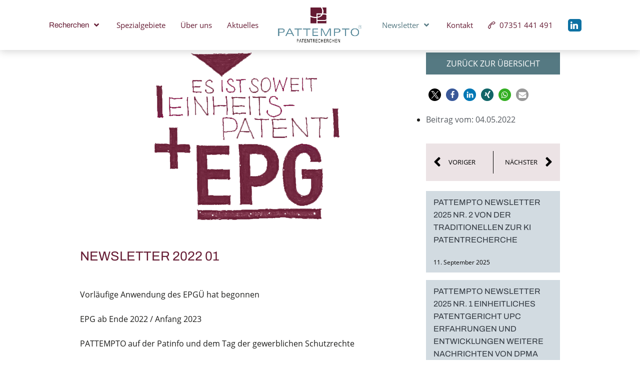

--- FILE ---
content_type: text/html; charset=UTF-8
request_url: https://pattempto.de/newsletter/newsletter-2022-01
body_size: 31416
content:
<!DOCTYPE html>
<!--[if IE 7]>
<html id="ie7" lang="de">
<![endif]-->
<!--[if IE 8]>
<html id="ie8" lang="de">
<![endif]-->
<!--[if !(IE 6) | !(IE 7) | !(IE 8)  ]><!-->
<html lang="de">
<!--<![endif]-->
<head>
<meta charset="UTF-8"/>
<meta name="viewport" content="width=device-width, initial-scale=1">
<!--[if IE 7]>
<style type="text/css" media="screen">
#pix_vmenu_items  li.pix_vmenu_items_parent {display:inline;}
</style>
<![endif]-->
<style>
.pix_comment_text{width :calc(100% - 10px);}
@media only screen and (max-width:991px){
.archive #pix_page #pix_content .products li.product:nth-child(4n+1){ float:left;width:calc(100%/4); clear:both !important;}
#pix_page #pix_content .products li.product:first-child,#pix_page #pix_content .products li.product{float:left;width:calc(100%/4);clear:none;}}
@media only screen and (max-width:767px){
.archive #pix_page #pix_content .products li.product:nth-child(1n+1){ float:left;width:calc(100%/1); clear:both !important;}
#pix_page #pix_content .products li.product:first-child,#pix_page #pix_content .products li.product{float:left;width:calc(100%/1);clear:none;}}
</style>
<meta name='robots' content='index, follow, max-image-preview:large, max-snippet:-1, max-video-preview:-1' />

	<!-- This site is optimized with the Yoast SEO plugin v26.8 - https://yoast.com/product/yoast-seo-wordpress/ -->
	<title>Newsletter 2022 01 - Pattempto Patentrecherchen</title>
	<link rel="canonical" href="https://pattempto.de/newsletter/newsletter-2022-01" />
	<meta property="og:locale" content="de_DE" />
	<meta property="og:type" content="article" />
	<meta property="og:title" content="Newsletter 2022 01 - Pattempto Patentrecherchen" />
	<meta property="og:description" content="Vorläufige Anwendung des EPGÜ hat begonnen EPG ab Ende 2022 / Anfang 2023 PATTEMPTO auf der Patinfo und dem Tag der gewerblichen Schutzrechte Gewerbliche Schutzrechte betreffende EU-Sanktionen gegen Russland und Belaruss 20 Jahre PATTEMPTO-Patentrecherchen Aus diesem Anlass nehme ich als &hellip;Weiterlesen&rarr;" />
	<meta property="og:url" content="https://pattempto.de/newsletter/newsletter-2022-01" />
	<meta property="og:site_name" content="Pattempto Patentrecherchen" />
	<meta property="article:published_time" content="2022-05-04T12:02:01+00:00" />
	<meta property="article:modified_time" content="2023-07-10T12:55:20+00:00" />
	<meta property="og:image" content="https://pattempto.de/wp-content/uploads/EPG-ohneBG.png" />
	<meta property="og:image:width" content="385" />
	<meta property="og:image:height" content="342" />
	<meta property="og:image:type" content="image/png" />
	<meta name="author" content="C.B.Pixagentur" />
	<meta name="twitter:card" content="summary_large_image" />
	<script type="application/ld+json" class="yoast-schema-graph">{"@context":"https://schema.org","@graph":[{"@type":"Article","@id":"https://pattempto.de/newsletter/newsletter-2022-01#article","isPartOf":{"@id":"https://pattempto.de/newsletter/newsletter-2022-01"},"author":{"name":"C.B.Pixagentur","@id":"https://pattempto.de/#/schema/person/551947555318d1cfab1ce975d853414b"},"headline":"Newsletter 2022 01","datePublished":"2022-05-04T12:02:01+00:00","dateModified":"2023-07-10T12:55:20+00:00","mainEntityOfPage":{"@id":"https://pattempto.de/newsletter/newsletter-2022-01"},"wordCount":782,"image":{"@id":"https://pattempto.de/newsletter/newsletter-2022-01#primaryimage"},"thumbnailUrl":"https://pattempto.de/wp-content/uploads/EPG-ohneBG.png","articleSection":["Newsletter"],"inLanguage":"de"},{"@type":"WebPage","@id":"https://pattempto.de/newsletter/newsletter-2022-01","url":"https://pattempto.de/newsletter/newsletter-2022-01","name":"Newsletter 2022 01 - Pattempto Patentrecherchen","isPartOf":{"@id":"https://pattempto.de/#website"},"primaryImageOfPage":{"@id":"https://pattempto.de/newsletter/newsletter-2022-01#primaryimage"},"image":{"@id":"https://pattempto.de/newsletter/newsletter-2022-01#primaryimage"},"thumbnailUrl":"https://pattempto.de/wp-content/uploads/EPG-ohneBG.png","datePublished":"2022-05-04T12:02:01+00:00","dateModified":"2023-07-10T12:55:20+00:00","author":{"@id":"https://pattempto.de/#/schema/person/551947555318d1cfab1ce975d853414b"},"breadcrumb":{"@id":"https://pattempto.de/newsletter/newsletter-2022-01#breadcrumb"},"inLanguage":"de","potentialAction":[{"@type":"ReadAction","target":["https://pattempto.de/newsletter/newsletter-2022-01"]}]},{"@type":"ImageObject","inLanguage":"de","@id":"https://pattempto.de/newsletter/newsletter-2022-01#primaryimage","url":"https://pattempto.de/wp-content/uploads/EPG-ohneBG.png","contentUrl":"https://pattempto.de/wp-content/uploads/EPG-ohneBG.png","width":385,"height":342},{"@type":"BreadcrumbList","@id":"https://pattempto.de/newsletter/newsletter-2022-01#breadcrumb","itemListElement":[{"@type":"ListItem","position":1,"name":"Start","item":"https://pattempto.de/"},{"@type":"ListItem","position":2,"name":"Newsletter","item":"https://pattempto.de/./newsletter"},{"@type":"ListItem","position":3,"name":"Newsletter 2022 01"}]},{"@type":"WebSite","@id":"https://pattempto.de/#website","url":"https://pattempto.de/","name":"Pattempto Patentrecherchen","description":"für Ihre Innovationen leiste ich wertvolle Patentrecherchen.","potentialAction":[{"@type":"SearchAction","target":{"@type":"EntryPoint","urlTemplate":"https://pattempto.de/?s={search_term_string}"},"query-input":{"@type":"PropertyValueSpecification","valueRequired":true,"valueName":"search_term_string"}}],"inLanguage":"de"},{"@type":"Person","@id":"https://pattempto.de/#/schema/person/551947555318d1cfab1ce975d853414b","name":"C.B.Pixagentur","image":{"@type":"ImageObject","inLanguage":"de","@id":"https://pattempto.de/#/schema/person/image/","url":"https://secure.gravatar.com/avatar/f1b95f903860eea36a3a149a896107558eb5d5fe6c66ecb2add8db3ace02327c?s=96&r=g","contentUrl":"https://secure.gravatar.com/avatar/f1b95f903860eea36a3a149a896107558eb5d5fe6c66ecb2add8db3ace02327c?s=96&r=g","caption":"C.B.Pixagentur"},"sameAs":["http://wordpress.pixagentur.de"]}]}</script>
	<!-- / Yoast SEO plugin. -->


<style id='wp-img-auto-sizes-contain-inline-css' type='text/css'>
img:is([sizes=auto i],[sizes^="auto," i]){contain-intrinsic-size:3000px 1500px}
/*# sourceURL=wp-img-auto-sizes-contain-inline-css */
</style>
<link rel='stylesheet' id='acy_front_messages_css-css' href='https://pattempto.de/wp-content/plugins/acymailing/media/css/front/messages.min.css?v=1741108023&#038;ver=6.9' type='text/css' media='all' />
<link rel='stylesheet' id='pfc-style-css' href='https://pattempto.de/wp-content/plugins/posts-from-category/assets/css/pfc.css?ver=6.0.3' type='text/css' media='all' />
<link rel='stylesheet' id='wp-block-library-css' href='https://pattempto.de/wp-includes/css/dist/block-library/style.min.css?ver=6.9' type='text/css' media='all' />
<style id='global-styles-inline-css' type='text/css'>
:root{--wp--preset--aspect-ratio--square: 1;--wp--preset--aspect-ratio--4-3: 4/3;--wp--preset--aspect-ratio--3-4: 3/4;--wp--preset--aspect-ratio--3-2: 3/2;--wp--preset--aspect-ratio--2-3: 2/3;--wp--preset--aspect-ratio--16-9: 16/9;--wp--preset--aspect-ratio--9-16: 9/16;--wp--preset--color--black: #000000;--wp--preset--color--cyan-bluish-gray: #abb8c3;--wp--preset--color--white: #ffffff;--wp--preset--color--pale-pink: #f78da7;--wp--preset--color--vivid-red: #cf2e2e;--wp--preset--color--luminous-vivid-orange: #ff6900;--wp--preset--color--luminous-vivid-amber: #fcb900;--wp--preset--color--light-green-cyan: #7bdcb5;--wp--preset--color--vivid-green-cyan: #00d084;--wp--preset--color--pale-cyan-blue: #8ed1fc;--wp--preset--color--vivid-cyan-blue: #0693e3;--wp--preset--color--vivid-purple: #9b51e0;--wp--preset--gradient--vivid-cyan-blue-to-vivid-purple: linear-gradient(135deg,rgb(6,147,227) 0%,rgb(155,81,224) 100%);--wp--preset--gradient--light-green-cyan-to-vivid-green-cyan: linear-gradient(135deg,rgb(122,220,180) 0%,rgb(0,208,130) 100%);--wp--preset--gradient--luminous-vivid-amber-to-luminous-vivid-orange: linear-gradient(135deg,rgb(252,185,0) 0%,rgb(255,105,0) 100%);--wp--preset--gradient--luminous-vivid-orange-to-vivid-red: linear-gradient(135deg,rgb(255,105,0) 0%,rgb(207,46,46) 100%);--wp--preset--gradient--very-light-gray-to-cyan-bluish-gray: linear-gradient(135deg,rgb(238,238,238) 0%,rgb(169,184,195) 100%);--wp--preset--gradient--cool-to-warm-spectrum: linear-gradient(135deg,rgb(74,234,220) 0%,rgb(151,120,209) 20%,rgb(207,42,186) 40%,rgb(238,44,130) 60%,rgb(251,105,98) 80%,rgb(254,248,76) 100%);--wp--preset--gradient--blush-light-purple: linear-gradient(135deg,rgb(255,206,236) 0%,rgb(152,150,240) 100%);--wp--preset--gradient--blush-bordeaux: linear-gradient(135deg,rgb(254,205,165) 0%,rgb(254,45,45) 50%,rgb(107,0,62) 100%);--wp--preset--gradient--luminous-dusk: linear-gradient(135deg,rgb(255,203,112) 0%,rgb(199,81,192) 50%,rgb(65,88,208) 100%);--wp--preset--gradient--pale-ocean: linear-gradient(135deg,rgb(255,245,203) 0%,rgb(182,227,212) 50%,rgb(51,167,181) 100%);--wp--preset--gradient--electric-grass: linear-gradient(135deg,rgb(202,248,128) 0%,rgb(113,206,126) 100%);--wp--preset--gradient--midnight: linear-gradient(135deg,rgb(2,3,129) 0%,rgb(40,116,252) 100%);--wp--preset--font-size--small: 13px;--wp--preset--font-size--medium: 20px;--wp--preset--font-size--large: 36px;--wp--preset--font-size--x-large: 42px;--wp--preset--spacing--20: 0.44rem;--wp--preset--spacing--30: 0.67rem;--wp--preset--spacing--40: 1rem;--wp--preset--spacing--50: 1.5rem;--wp--preset--spacing--60: 2.25rem;--wp--preset--spacing--70: 3.38rem;--wp--preset--spacing--80: 5.06rem;--wp--preset--shadow--natural: 6px 6px 9px rgba(0, 0, 0, 0.2);--wp--preset--shadow--deep: 12px 12px 50px rgba(0, 0, 0, 0.4);--wp--preset--shadow--sharp: 6px 6px 0px rgba(0, 0, 0, 0.2);--wp--preset--shadow--outlined: 6px 6px 0px -3px rgb(255, 255, 255), 6px 6px rgb(0, 0, 0);--wp--preset--shadow--crisp: 6px 6px 0px rgb(0, 0, 0);}:where(.is-layout-flex){gap: 0.5em;}:where(.is-layout-grid){gap: 0.5em;}body .is-layout-flex{display: flex;}.is-layout-flex{flex-wrap: wrap;align-items: center;}.is-layout-flex > :is(*, div){margin: 0;}body .is-layout-grid{display: grid;}.is-layout-grid > :is(*, div){margin: 0;}:where(.wp-block-columns.is-layout-flex){gap: 2em;}:where(.wp-block-columns.is-layout-grid){gap: 2em;}:where(.wp-block-post-template.is-layout-flex){gap: 1.25em;}:where(.wp-block-post-template.is-layout-grid){gap: 1.25em;}.has-black-color{color: var(--wp--preset--color--black) !important;}.has-cyan-bluish-gray-color{color: var(--wp--preset--color--cyan-bluish-gray) !important;}.has-white-color{color: var(--wp--preset--color--white) !important;}.has-pale-pink-color{color: var(--wp--preset--color--pale-pink) !important;}.has-vivid-red-color{color: var(--wp--preset--color--vivid-red) !important;}.has-luminous-vivid-orange-color{color: var(--wp--preset--color--luminous-vivid-orange) !important;}.has-luminous-vivid-amber-color{color: var(--wp--preset--color--luminous-vivid-amber) !important;}.has-light-green-cyan-color{color: var(--wp--preset--color--light-green-cyan) !important;}.has-vivid-green-cyan-color{color: var(--wp--preset--color--vivid-green-cyan) !important;}.has-pale-cyan-blue-color{color: var(--wp--preset--color--pale-cyan-blue) !important;}.has-vivid-cyan-blue-color{color: var(--wp--preset--color--vivid-cyan-blue) !important;}.has-vivid-purple-color{color: var(--wp--preset--color--vivid-purple) !important;}.has-black-background-color{background-color: var(--wp--preset--color--black) !important;}.has-cyan-bluish-gray-background-color{background-color: var(--wp--preset--color--cyan-bluish-gray) !important;}.has-white-background-color{background-color: var(--wp--preset--color--white) !important;}.has-pale-pink-background-color{background-color: var(--wp--preset--color--pale-pink) !important;}.has-vivid-red-background-color{background-color: var(--wp--preset--color--vivid-red) !important;}.has-luminous-vivid-orange-background-color{background-color: var(--wp--preset--color--luminous-vivid-orange) !important;}.has-luminous-vivid-amber-background-color{background-color: var(--wp--preset--color--luminous-vivid-amber) !important;}.has-light-green-cyan-background-color{background-color: var(--wp--preset--color--light-green-cyan) !important;}.has-vivid-green-cyan-background-color{background-color: var(--wp--preset--color--vivid-green-cyan) !important;}.has-pale-cyan-blue-background-color{background-color: var(--wp--preset--color--pale-cyan-blue) !important;}.has-vivid-cyan-blue-background-color{background-color: var(--wp--preset--color--vivid-cyan-blue) !important;}.has-vivid-purple-background-color{background-color: var(--wp--preset--color--vivid-purple) !important;}.has-black-border-color{border-color: var(--wp--preset--color--black) !important;}.has-cyan-bluish-gray-border-color{border-color: var(--wp--preset--color--cyan-bluish-gray) !important;}.has-white-border-color{border-color: var(--wp--preset--color--white) !important;}.has-pale-pink-border-color{border-color: var(--wp--preset--color--pale-pink) !important;}.has-vivid-red-border-color{border-color: var(--wp--preset--color--vivid-red) !important;}.has-luminous-vivid-orange-border-color{border-color: var(--wp--preset--color--luminous-vivid-orange) !important;}.has-luminous-vivid-amber-border-color{border-color: var(--wp--preset--color--luminous-vivid-amber) !important;}.has-light-green-cyan-border-color{border-color: var(--wp--preset--color--light-green-cyan) !important;}.has-vivid-green-cyan-border-color{border-color: var(--wp--preset--color--vivid-green-cyan) !important;}.has-pale-cyan-blue-border-color{border-color: var(--wp--preset--color--pale-cyan-blue) !important;}.has-vivid-cyan-blue-border-color{border-color: var(--wp--preset--color--vivid-cyan-blue) !important;}.has-vivid-purple-border-color{border-color: var(--wp--preset--color--vivid-purple) !important;}.has-vivid-cyan-blue-to-vivid-purple-gradient-background{background: var(--wp--preset--gradient--vivid-cyan-blue-to-vivid-purple) !important;}.has-light-green-cyan-to-vivid-green-cyan-gradient-background{background: var(--wp--preset--gradient--light-green-cyan-to-vivid-green-cyan) !important;}.has-luminous-vivid-amber-to-luminous-vivid-orange-gradient-background{background: var(--wp--preset--gradient--luminous-vivid-amber-to-luminous-vivid-orange) !important;}.has-luminous-vivid-orange-to-vivid-red-gradient-background{background: var(--wp--preset--gradient--luminous-vivid-orange-to-vivid-red) !important;}.has-very-light-gray-to-cyan-bluish-gray-gradient-background{background: var(--wp--preset--gradient--very-light-gray-to-cyan-bluish-gray) !important;}.has-cool-to-warm-spectrum-gradient-background{background: var(--wp--preset--gradient--cool-to-warm-spectrum) !important;}.has-blush-light-purple-gradient-background{background: var(--wp--preset--gradient--blush-light-purple) !important;}.has-blush-bordeaux-gradient-background{background: var(--wp--preset--gradient--blush-bordeaux) !important;}.has-luminous-dusk-gradient-background{background: var(--wp--preset--gradient--luminous-dusk) !important;}.has-pale-ocean-gradient-background{background: var(--wp--preset--gradient--pale-ocean) !important;}.has-electric-grass-gradient-background{background: var(--wp--preset--gradient--electric-grass) !important;}.has-midnight-gradient-background{background: var(--wp--preset--gradient--midnight) !important;}.has-small-font-size{font-size: var(--wp--preset--font-size--small) !important;}.has-medium-font-size{font-size: var(--wp--preset--font-size--medium) !important;}.has-large-font-size{font-size: var(--wp--preset--font-size--large) !important;}.has-x-large-font-size{font-size: var(--wp--preset--font-size--x-large) !important;}
/*# sourceURL=global-styles-inline-css */
</style>

<style id='classic-theme-styles-inline-css' type='text/css'>
/*! This file is auto-generated */
.wp-block-button__link{color:#fff;background-color:#32373c;border-radius:9999px;box-shadow:none;text-decoration:none;padding:calc(.667em + 2px) calc(1.333em + 2px);font-size:1.125em}.wp-block-file__button{background:#32373c;color:#fff;text-decoration:none}
/*# sourceURL=/wp-includes/css/classic-themes.min.css */
</style>
<link rel='stylesheet' id='lvca-animate-styles-css' href='https://pattempto.de/wp-content/plugins/addons-for-visual-composer/assets/css/animate.css?ver=3.8.1' type='text/css' media='all' />
<link rel='stylesheet' id='lvca-frontend-styles-css' href='https://pattempto.de/wp-content/plugins/addons-for-visual-composer/assets/css/lvca-frontend.css?ver=3.8.1' type='text/css' media='all' />
<link rel='stylesheet' id='lvca-icomoon-styles-css' href='https://pattempto.de/wp-content/plugins/addons-for-visual-composer/assets/css/icomoon.css?ver=3.8.1' type='text/css' media='all' />
<link rel='stylesheet' id='cewb-custom-number-css' href='https://pattempto.de/wp-content/plugins/card-elements-for-wpbakery/assets/css/vc-number.css?ver=1' type='text/css' media='' />
<link rel='stylesheet' id='cewb-common-card-style-css' href='https://pattempto.de/wp-content/plugins/card-elements-for-wpbakery/assets/css/common-card-style.css?ver=1' type='text/css' media='' />
<link rel='stylesheet' id='cewb-post-card-style-css' href='https://pattempto.de/wp-content/plugins/card-elements-for-wpbakery/assets/css/post-card-style.css?ver=1' type='text/css' media='' />
<link rel='stylesheet' id='cewb-profile-card-style-css' href='https://pattempto.de/wp-content/plugins/card-elements-for-wpbakery/assets/css/profile-card-style.css?ver=1' type='text/css' media='' />
<link rel='stylesheet' id='cewb-testimonial-card-style-css' href='https://pattempto.de/wp-content/plugins/card-elements-for-wpbakery/assets/css/testimonial-card-style.css?ver=1' type='text/css' media='' />
<link rel='stylesheet' id='cewb-animate-style-css' href='https://pattempto.de/wp-content/plugins/card-elements-for-wpbakery/assets/css/animate.css?ver=1' type='text/css' media='' />
<link rel='stylesheet' id='groovy-menu-style-css' href='https://pattempto.de/wp-content/plugins/groovy-menu-free/assets/style/frontend.css?ver=1.4.3' type='text/css' media='all' />
<link rel='stylesheet' id='groovy-menu-style-fonts-groovy-28328-css' href='https://pattempto.de/wp-content/uploads/groovy/fonts/groovy-28328.css?ver=1.4.3' type='text/css' media='all' />
<link rel='stylesheet' id='groovy-menu-style-fonts-groovy-69018-css' href='https://pattempto.de/wp-content/uploads/groovy/fonts/groovy-69018.css?ver=1.4.3' type='text/css' media='all' />
<link rel='stylesheet' id='groovy-menu-style-fonts-groovy-socicon-css' href='https://pattempto.de/wp-content/uploads/groovy/fonts/groovy-socicon.css?ver=1.4.3' type='text/css' media='all' />
<link rel='stylesheet' id='groovy-menu-font-awesome-css' href='https://pattempto.de/wp-content/plugins/groovy-menu-free/assets/style/fontawesome.css?ver=1.4.3' type='text/css' media='all' crossorigin='anonymous' />
<link rel='preload' as='font' crossorigin='anonymous' id='groovy-menu-font-awesome-file-css' href='https://pattempto.de/wp-content/plugins/groovy-menu-free/assets/fonts/fontawesome-webfont.woff2?v=4.7.0' type='font/woff2' media='all' />
<link rel='stylesheet' id='groovy-menu-font-internal-css' href='https://pattempto.de/wp-content/plugins/groovy-menu-free/assets/style/font-internal.css?ver=1.4.3' type='text/css' media='all' crossorigin='anonymous' />
<link rel='preload' as='font' crossorigin='anonymous' id='groovy-menu-font-internal-file-css' href='https://pattempto.de/wp-content/plugins/groovy-menu-free/assets/fonts/crane-font.woff?hhxb42' type='font/woff' media='all' />
<link rel='stylesheet' id='image-hover-effects-css-css' href='https://pattempto.de/wp-content/plugins/mega-addons-for-visual-composer/css/ihover.css?ver=6.9' type='text/css' media='all' />
<link rel='stylesheet' id='style-css-css' href='https://pattempto.de/wp-content/plugins/mega-addons-for-visual-composer/css/style.css?ver=6.9' type='text/css' media='all' />
<link rel='stylesheet' id='font-awesome-latest-css' href='https://pattempto.de/wp-content/plugins/mega-addons-for-visual-composer/css/font-awesome/css/all.css?ver=6.9' type='text/css' media='all' />
<link rel='stylesheet' id='widgetopts-styles-css' href='https://pattempto.de/wp-content/plugins/widget-options/assets/css/widget-options.css?ver=4.1.3' type='text/css' media='all' />
<link rel='stylesheet' id='widgets-on-pages-css' href='https://pattempto.de/wp-content/plugins/widgets-on-pages-and-posts/public/css/widgets-on-pages-public.css?ver=1.4.0' type='text/css' media='all' />
<link rel='stylesheet' id='lvca-accordion-css' href='https://pattempto.de/wp-content/plugins/addons-for-visual-composer/includes/addons/accordion/css/style.css?ver=3.8.1' type='text/css' media='all' />
<link rel='stylesheet' id='lvca-slick-css' href='https://pattempto.de/wp-content/plugins/addons-for-visual-composer/assets/css/slick.css?ver=3.8.1' type='text/css' media='all' />
<link rel='stylesheet' id='lvca-carousel-css' href='https://pattempto.de/wp-content/plugins/addons-for-visual-composer/includes/addons/carousel/css/style.css?ver=3.8.1' type='text/css' media='all' />
<link rel='stylesheet' id='lvca-clients-css' href='https://pattempto.de/wp-content/plugins/addons-for-visual-composer/includes/addons/clients/css/style.css?ver=3.8.1' type='text/css' media='all' />
<link rel='stylesheet' id='lvca-heading-css' href='https://pattempto.de/wp-content/plugins/addons-for-visual-composer/includes/addons/heading/css/style.css?ver=3.8.1' type='text/css' media='all' />
<link rel='stylesheet' id='lvca-odometers-css' href='https://pattempto.de/wp-content/plugins/addons-for-visual-composer/includes/addons/odometers/css/style.css?ver=3.8.1' type='text/css' media='all' />
<link rel='stylesheet' id='lvca-piecharts-css' href='https://pattempto.de/wp-content/plugins/addons-for-visual-composer/includes/addons/piecharts/css/style.css?ver=3.8.1' type='text/css' media='all' />
<link rel='stylesheet' id='lvca-posts-carousel-css' href='https://pattempto.de/wp-content/plugins/addons-for-visual-composer/includes/addons/posts-carousel/css/style.css?ver=3.8.1' type='text/css' media='all' />
<link rel='stylesheet' id='lvca-pricing-table-css' href='https://pattempto.de/wp-content/plugins/addons-for-visual-composer/includes/addons/pricing-table/css/style.css?ver=3.8.1' type='text/css' media='all' />
<link rel='stylesheet' id='lvca-services-css' href='https://pattempto.de/wp-content/plugins/addons-for-visual-composer/includes/addons/services/css/style.css?ver=3.8.1' type='text/css' media='all' />
<link rel='stylesheet' id='lvca-stats-bar-css' href='https://pattempto.de/wp-content/plugins/addons-for-visual-composer/includes/addons/stats-bar/css/style.css?ver=3.8.1' type='text/css' media='all' />
<link rel='stylesheet' id='lvca-tabs-css' href='https://pattempto.de/wp-content/plugins/addons-for-visual-composer/includes/addons/tabs/css/style.css?ver=3.8.1' type='text/css' media='all' />
<link rel='stylesheet' id='lvca-team-members-css' href='https://pattempto.de/wp-content/plugins/addons-for-visual-composer/includes/addons/team/css/style.css?ver=3.8.1' type='text/css' media='all' />
<link rel='stylesheet' id='lvca-testimonials-css' href='https://pattempto.de/wp-content/plugins/addons-for-visual-composer/includes/addons/testimonials/css/style.css?ver=3.8.1' type='text/css' media='all' />
<link rel='stylesheet' id='lvca-flexslider-css' href='https://pattempto.de/wp-content/plugins/addons-for-visual-composer/assets/css/flexslider.css?ver=3.8.1' type='text/css' media='all' />
<link rel='stylesheet' id='lvca-testimonials-slider-css' href='https://pattempto.de/wp-content/plugins/addons-for-visual-composer/includes/addons/testimonials-slider/css/style.css?ver=3.8.1' type='text/css' media='all' />
<link rel='stylesheet' id='lvca-portfolio-css' href='https://pattempto.de/wp-content/plugins/addons-for-visual-composer/includes/addons/portfolio/css/style.css?ver=3.8.1' type='text/css' media='all' />
<link rel='stylesheet' id='bootstrap-css' href='https://pattempto.de/wp-content/themes/Pattempto/css/bootstrap.css?ver=6.9' type='text/css' media='all' />
<link rel='stylesheet' id='style-css' href='https://pattempto.de/wp-content/themes/Pattempto/style.css?ver=6.9' type='text/css' media='all' />
<link rel='stylesheet' id='elementor-icons-css' href='https://pattempto.de/wp-content/plugins/elementor/assets/lib/eicons/css/elementor-icons.min.css?ver=5.32.0' type='text/css' media='all' />
<link rel='stylesheet' id='elementor-frontend-css' href='https://pattempto.de/wp-content/plugins/elementor/assets/css/frontend.min.css?ver=3.25.10' type='text/css' media='all' />
<style id='elementor-frontend-inline-css' type='text/css'>
@-webkit-keyframes ha_fadeIn{0%{opacity:0}to{opacity:1}}@keyframes ha_fadeIn{0%{opacity:0}to{opacity:1}}@-webkit-keyframes ha_zoomIn{0%{opacity:0;-webkit-transform:scale3d(.3,.3,.3);transform:scale3d(.3,.3,.3)}50%{opacity:1}}@keyframes ha_zoomIn{0%{opacity:0;-webkit-transform:scale3d(.3,.3,.3);transform:scale3d(.3,.3,.3)}50%{opacity:1}}@-webkit-keyframes ha_rollIn{0%{opacity:0;-webkit-transform:translate3d(-100%,0,0) rotate3d(0,0,1,-120deg);transform:translate3d(-100%,0,0) rotate3d(0,0,1,-120deg)}to{opacity:1}}@keyframes ha_rollIn{0%{opacity:0;-webkit-transform:translate3d(-100%,0,0) rotate3d(0,0,1,-120deg);transform:translate3d(-100%,0,0) rotate3d(0,0,1,-120deg)}to{opacity:1}}@-webkit-keyframes ha_bounce{0%,20%,53%,to{-webkit-animation-timing-function:cubic-bezier(.215,.61,.355,1);animation-timing-function:cubic-bezier(.215,.61,.355,1)}40%,43%{-webkit-transform:translate3d(0,-30px,0) scaleY(1.1);transform:translate3d(0,-30px,0) scaleY(1.1);-webkit-animation-timing-function:cubic-bezier(.755,.05,.855,.06);animation-timing-function:cubic-bezier(.755,.05,.855,.06)}70%{-webkit-transform:translate3d(0,-15px,0) scaleY(1.05);transform:translate3d(0,-15px,0) scaleY(1.05);-webkit-animation-timing-function:cubic-bezier(.755,.05,.855,.06);animation-timing-function:cubic-bezier(.755,.05,.855,.06)}80%{-webkit-transition-timing-function:cubic-bezier(.215,.61,.355,1);transition-timing-function:cubic-bezier(.215,.61,.355,1);-webkit-transform:translate3d(0,0,0) scaleY(.95);transform:translate3d(0,0,0) scaleY(.95)}90%{-webkit-transform:translate3d(0,-4px,0) scaleY(1.02);transform:translate3d(0,-4px,0) scaleY(1.02)}}@keyframes ha_bounce{0%,20%,53%,to{-webkit-animation-timing-function:cubic-bezier(.215,.61,.355,1);animation-timing-function:cubic-bezier(.215,.61,.355,1)}40%,43%{-webkit-transform:translate3d(0,-30px,0) scaleY(1.1);transform:translate3d(0,-30px,0) scaleY(1.1);-webkit-animation-timing-function:cubic-bezier(.755,.05,.855,.06);animation-timing-function:cubic-bezier(.755,.05,.855,.06)}70%{-webkit-transform:translate3d(0,-15px,0) scaleY(1.05);transform:translate3d(0,-15px,0) scaleY(1.05);-webkit-animation-timing-function:cubic-bezier(.755,.05,.855,.06);animation-timing-function:cubic-bezier(.755,.05,.855,.06)}80%{-webkit-transition-timing-function:cubic-bezier(.215,.61,.355,1);transition-timing-function:cubic-bezier(.215,.61,.355,1);-webkit-transform:translate3d(0,0,0) scaleY(.95);transform:translate3d(0,0,0) scaleY(.95)}90%{-webkit-transform:translate3d(0,-4px,0) scaleY(1.02);transform:translate3d(0,-4px,0) scaleY(1.02)}}@-webkit-keyframes ha_bounceIn{0%,20%,40%,60%,80%,to{-webkit-animation-timing-function:cubic-bezier(.215,.61,.355,1);animation-timing-function:cubic-bezier(.215,.61,.355,1)}0%{opacity:0;-webkit-transform:scale3d(.3,.3,.3);transform:scale3d(.3,.3,.3)}20%{-webkit-transform:scale3d(1.1,1.1,1.1);transform:scale3d(1.1,1.1,1.1)}40%{-webkit-transform:scale3d(.9,.9,.9);transform:scale3d(.9,.9,.9)}60%{opacity:1;-webkit-transform:scale3d(1.03,1.03,1.03);transform:scale3d(1.03,1.03,1.03)}80%{-webkit-transform:scale3d(.97,.97,.97);transform:scale3d(.97,.97,.97)}to{opacity:1}}@keyframes ha_bounceIn{0%,20%,40%,60%,80%,to{-webkit-animation-timing-function:cubic-bezier(.215,.61,.355,1);animation-timing-function:cubic-bezier(.215,.61,.355,1)}0%{opacity:0;-webkit-transform:scale3d(.3,.3,.3);transform:scale3d(.3,.3,.3)}20%{-webkit-transform:scale3d(1.1,1.1,1.1);transform:scale3d(1.1,1.1,1.1)}40%{-webkit-transform:scale3d(.9,.9,.9);transform:scale3d(.9,.9,.9)}60%{opacity:1;-webkit-transform:scale3d(1.03,1.03,1.03);transform:scale3d(1.03,1.03,1.03)}80%{-webkit-transform:scale3d(.97,.97,.97);transform:scale3d(.97,.97,.97)}to{opacity:1}}@-webkit-keyframes ha_flipInX{0%{opacity:0;-webkit-transform:perspective(400px) rotate3d(1,0,0,90deg);transform:perspective(400px) rotate3d(1,0,0,90deg);-webkit-animation-timing-function:ease-in;animation-timing-function:ease-in}40%{-webkit-transform:perspective(400px) rotate3d(1,0,0,-20deg);transform:perspective(400px) rotate3d(1,0,0,-20deg);-webkit-animation-timing-function:ease-in;animation-timing-function:ease-in}60%{opacity:1;-webkit-transform:perspective(400px) rotate3d(1,0,0,10deg);transform:perspective(400px) rotate3d(1,0,0,10deg)}80%{-webkit-transform:perspective(400px) rotate3d(1,0,0,-5deg);transform:perspective(400px) rotate3d(1,0,0,-5deg)}}@keyframes ha_flipInX{0%{opacity:0;-webkit-transform:perspective(400px) rotate3d(1,0,0,90deg);transform:perspective(400px) rotate3d(1,0,0,90deg);-webkit-animation-timing-function:ease-in;animation-timing-function:ease-in}40%{-webkit-transform:perspective(400px) rotate3d(1,0,0,-20deg);transform:perspective(400px) rotate3d(1,0,0,-20deg);-webkit-animation-timing-function:ease-in;animation-timing-function:ease-in}60%{opacity:1;-webkit-transform:perspective(400px) rotate3d(1,0,0,10deg);transform:perspective(400px) rotate3d(1,0,0,10deg)}80%{-webkit-transform:perspective(400px) rotate3d(1,0,0,-5deg);transform:perspective(400px) rotate3d(1,0,0,-5deg)}}@-webkit-keyframes ha_flipInY{0%{opacity:0;-webkit-transform:perspective(400px) rotate3d(0,1,0,90deg);transform:perspective(400px) rotate3d(0,1,0,90deg);-webkit-animation-timing-function:ease-in;animation-timing-function:ease-in}40%{-webkit-transform:perspective(400px) rotate3d(0,1,0,-20deg);transform:perspective(400px) rotate3d(0,1,0,-20deg);-webkit-animation-timing-function:ease-in;animation-timing-function:ease-in}60%{opacity:1;-webkit-transform:perspective(400px) rotate3d(0,1,0,10deg);transform:perspective(400px) rotate3d(0,1,0,10deg)}80%{-webkit-transform:perspective(400px) rotate3d(0,1,0,-5deg);transform:perspective(400px) rotate3d(0,1,0,-5deg)}}@keyframes ha_flipInY{0%{opacity:0;-webkit-transform:perspective(400px) rotate3d(0,1,0,90deg);transform:perspective(400px) rotate3d(0,1,0,90deg);-webkit-animation-timing-function:ease-in;animation-timing-function:ease-in}40%{-webkit-transform:perspective(400px) rotate3d(0,1,0,-20deg);transform:perspective(400px) rotate3d(0,1,0,-20deg);-webkit-animation-timing-function:ease-in;animation-timing-function:ease-in}60%{opacity:1;-webkit-transform:perspective(400px) rotate3d(0,1,0,10deg);transform:perspective(400px) rotate3d(0,1,0,10deg)}80%{-webkit-transform:perspective(400px) rotate3d(0,1,0,-5deg);transform:perspective(400px) rotate3d(0,1,0,-5deg)}}@-webkit-keyframes ha_swing{20%{-webkit-transform:rotate3d(0,0,1,15deg);transform:rotate3d(0,0,1,15deg)}40%{-webkit-transform:rotate3d(0,0,1,-10deg);transform:rotate3d(0,0,1,-10deg)}60%{-webkit-transform:rotate3d(0,0,1,5deg);transform:rotate3d(0,0,1,5deg)}80%{-webkit-transform:rotate3d(0,0,1,-5deg);transform:rotate3d(0,0,1,-5deg)}}@keyframes ha_swing{20%{-webkit-transform:rotate3d(0,0,1,15deg);transform:rotate3d(0,0,1,15deg)}40%{-webkit-transform:rotate3d(0,0,1,-10deg);transform:rotate3d(0,0,1,-10deg)}60%{-webkit-transform:rotate3d(0,0,1,5deg);transform:rotate3d(0,0,1,5deg)}80%{-webkit-transform:rotate3d(0,0,1,-5deg);transform:rotate3d(0,0,1,-5deg)}}@-webkit-keyframes ha_slideInDown{0%{visibility:visible;-webkit-transform:translate3d(0,-100%,0);transform:translate3d(0,-100%,0)}}@keyframes ha_slideInDown{0%{visibility:visible;-webkit-transform:translate3d(0,-100%,0);transform:translate3d(0,-100%,0)}}@-webkit-keyframes ha_slideInUp{0%{visibility:visible;-webkit-transform:translate3d(0,100%,0);transform:translate3d(0,100%,0)}}@keyframes ha_slideInUp{0%{visibility:visible;-webkit-transform:translate3d(0,100%,0);transform:translate3d(0,100%,0)}}@-webkit-keyframes ha_slideInLeft{0%{visibility:visible;-webkit-transform:translate3d(-100%,0,0);transform:translate3d(-100%,0,0)}}@keyframes ha_slideInLeft{0%{visibility:visible;-webkit-transform:translate3d(-100%,0,0);transform:translate3d(-100%,0,0)}}@-webkit-keyframes ha_slideInRight{0%{visibility:visible;-webkit-transform:translate3d(100%,0,0);transform:translate3d(100%,0,0)}}@keyframes ha_slideInRight{0%{visibility:visible;-webkit-transform:translate3d(100%,0,0);transform:translate3d(100%,0,0)}}.ha_fadeIn{-webkit-animation-name:ha_fadeIn;animation-name:ha_fadeIn}.ha_zoomIn{-webkit-animation-name:ha_zoomIn;animation-name:ha_zoomIn}.ha_rollIn{-webkit-animation-name:ha_rollIn;animation-name:ha_rollIn}.ha_bounce{-webkit-transform-origin:center bottom;-ms-transform-origin:center bottom;transform-origin:center bottom;-webkit-animation-name:ha_bounce;animation-name:ha_bounce}.ha_bounceIn{-webkit-animation-name:ha_bounceIn;animation-name:ha_bounceIn;-webkit-animation-duration:.75s;-webkit-animation-duration:calc(var(--animate-duration)*.75);animation-duration:.75s;animation-duration:calc(var(--animate-duration)*.75)}.ha_flipInX,.ha_flipInY{-webkit-animation-name:ha_flipInX;animation-name:ha_flipInX;-webkit-backface-visibility:visible!important;backface-visibility:visible!important}.ha_flipInY{-webkit-animation-name:ha_flipInY;animation-name:ha_flipInY}.ha_swing{-webkit-transform-origin:top center;-ms-transform-origin:top center;transform-origin:top center;-webkit-animation-name:ha_swing;animation-name:ha_swing}.ha_slideInDown{-webkit-animation-name:ha_slideInDown;animation-name:ha_slideInDown}.ha_slideInUp{-webkit-animation-name:ha_slideInUp;animation-name:ha_slideInUp}.ha_slideInLeft{-webkit-animation-name:ha_slideInLeft;animation-name:ha_slideInLeft}.ha_slideInRight{-webkit-animation-name:ha_slideInRight;animation-name:ha_slideInRight}.ha-css-transform-yes{-webkit-transition-duration:var(--ha-tfx-transition-duration, .2s);transition-duration:var(--ha-tfx-transition-duration, .2s);-webkit-transition-property:-webkit-transform;transition-property:transform;transition-property:transform,-webkit-transform;-webkit-transform:translate(var(--ha-tfx-translate-x, 0),var(--ha-tfx-translate-y, 0)) scale(var(--ha-tfx-scale-x, 1),var(--ha-tfx-scale-y, 1)) skew(var(--ha-tfx-skew-x, 0),var(--ha-tfx-skew-y, 0)) rotateX(var(--ha-tfx-rotate-x, 0)) rotateY(var(--ha-tfx-rotate-y, 0)) rotateZ(var(--ha-tfx-rotate-z, 0));transform:translate(var(--ha-tfx-translate-x, 0),var(--ha-tfx-translate-y, 0)) scale(var(--ha-tfx-scale-x, 1),var(--ha-tfx-scale-y, 1)) skew(var(--ha-tfx-skew-x, 0),var(--ha-tfx-skew-y, 0)) rotateX(var(--ha-tfx-rotate-x, 0)) rotateY(var(--ha-tfx-rotate-y, 0)) rotateZ(var(--ha-tfx-rotate-z, 0))}.ha-css-transform-yes:hover{-webkit-transform:translate(var(--ha-tfx-translate-x-hover, var(--ha-tfx-translate-x, 0)),var(--ha-tfx-translate-y-hover, var(--ha-tfx-translate-y, 0))) scale(var(--ha-tfx-scale-x-hover, var(--ha-tfx-scale-x, 1)),var(--ha-tfx-scale-y-hover, var(--ha-tfx-scale-y, 1))) skew(var(--ha-tfx-skew-x-hover, var(--ha-tfx-skew-x, 0)),var(--ha-tfx-skew-y-hover, var(--ha-tfx-skew-y, 0))) rotateX(var(--ha-tfx-rotate-x-hover, var(--ha-tfx-rotate-x, 0))) rotateY(var(--ha-tfx-rotate-y-hover, var(--ha-tfx-rotate-y, 0))) rotateZ(var(--ha-tfx-rotate-z-hover, var(--ha-tfx-rotate-z, 0)));transform:translate(var(--ha-tfx-translate-x-hover, var(--ha-tfx-translate-x, 0)),var(--ha-tfx-translate-y-hover, var(--ha-tfx-translate-y, 0))) scale(var(--ha-tfx-scale-x-hover, var(--ha-tfx-scale-x, 1)),var(--ha-tfx-scale-y-hover, var(--ha-tfx-scale-y, 1))) skew(var(--ha-tfx-skew-x-hover, var(--ha-tfx-skew-x, 0)),var(--ha-tfx-skew-y-hover, var(--ha-tfx-skew-y, 0))) rotateX(var(--ha-tfx-rotate-x-hover, var(--ha-tfx-rotate-x, 0))) rotateY(var(--ha-tfx-rotate-y-hover, var(--ha-tfx-rotate-y, 0))) rotateZ(var(--ha-tfx-rotate-z-hover, var(--ha-tfx-rotate-z, 0)))}.happy-addon>.elementor-widget-container{word-wrap:break-word;overflow-wrap:break-word}.happy-addon>.elementor-widget-container,.happy-addon>.elementor-widget-container *{-webkit-box-sizing:border-box;box-sizing:border-box}.happy-addon p:empty{display:none}.happy-addon .elementor-inline-editing{min-height:auto!important}.happy-addon-pro img{max-width:100%;height:auto;-o-object-fit:cover;object-fit:cover}.ha-screen-reader-text{position:absolute;overflow:hidden;clip:rect(1px,1px,1px,1px);margin:-1px;padding:0;width:1px;height:1px;border:0;word-wrap:normal!important;-webkit-clip-path:inset(50%);clip-path:inset(50%)}.ha-has-bg-overlay>.elementor-widget-container{position:relative;z-index:1}.ha-has-bg-overlay>.elementor-widget-container:before{position:absolute;top:0;left:0;z-index:-1;width:100%;height:100%;content:""}.ha-popup--is-enabled .ha-js-popup,.ha-popup--is-enabled .ha-js-popup img{cursor:-webkit-zoom-in!important;cursor:zoom-in!important}.mfp-wrap .mfp-arrow,.mfp-wrap .mfp-close{background-color:transparent}.mfp-wrap .mfp-arrow:focus,.mfp-wrap .mfp-close:focus{outline-width:thin}.ha-advanced-tooltip-enable{position:relative;cursor:pointer;--ha-tooltip-arrow-color:black;--ha-tooltip-arrow-distance:0}.ha-advanced-tooltip-enable .ha-advanced-tooltip-content{position:absolute;z-index:999;display:none;padding:5px 0;width:120px;height:auto;border-radius:6px;background-color:#000;color:#fff;text-align:center;opacity:0}.ha-advanced-tooltip-enable .ha-advanced-tooltip-content::after{position:absolute;border-width:5px;border-style:solid;content:""}.ha-advanced-tooltip-enable .ha-advanced-tooltip-content.no-arrow::after{visibility:hidden}.ha-advanced-tooltip-enable .ha-advanced-tooltip-content.show{display:inline-block;opacity:1}.ha-advanced-tooltip-enable.ha-advanced-tooltip-top .ha-advanced-tooltip-content,body[data-elementor-device-mode=tablet] .ha-advanced-tooltip-enable.ha-advanced-tooltip-tablet-top .ha-advanced-tooltip-content{top:unset;right:0;bottom:calc(101% + var(--ha-tooltip-arrow-distance));left:0;margin:0 auto}.ha-advanced-tooltip-enable.ha-advanced-tooltip-top .ha-advanced-tooltip-content::after,body[data-elementor-device-mode=tablet] .ha-advanced-tooltip-enable.ha-advanced-tooltip-tablet-top .ha-advanced-tooltip-content::after{top:100%;right:unset;bottom:unset;left:50%;border-color:var(--ha-tooltip-arrow-color) transparent transparent transparent;-webkit-transform:translateX(-50%);-ms-transform:translateX(-50%);transform:translateX(-50%)}.ha-advanced-tooltip-enable.ha-advanced-tooltip-bottom .ha-advanced-tooltip-content,body[data-elementor-device-mode=tablet] .ha-advanced-tooltip-enable.ha-advanced-tooltip-tablet-bottom .ha-advanced-tooltip-content{top:calc(101% + var(--ha-tooltip-arrow-distance));right:0;bottom:unset;left:0;margin:0 auto}.ha-advanced-tooltip-enable.ha-advanced-tooltip-bottom .ha-advanced-tooltip-content::after,body[data-elementor-device-mode=tablet] .ha-advanced-tooltip-enable.ha-advanced-tooltip-tablet-bottom .ha-advanced-tooltip-content::after{top:unset;right:unset;bottom:100%;left:50%;border-color:transparent transparent var(--ha-tooltip-arrow-color) transparent;-webkit-transform:translateX(-50%);-ms-transform:translateX(-50%);transform:translateX(-50%)}.ha-advanced-tooltip-enable.ha-advanced-tooltip-left .ha-advanced-tooltip-content,body[data-elementor-device-mode=tablet] .ha-advanced-tooltip-enable.ha-advanced-tooltip-tablet-left .ha-advanced-tooltip-content{top:50%;right:calc(101% + var(--ha-tooltip-arrow-distance));bottom:unset;left:unset;-webkit-transform:translateY(-50%);-ms-transform:translateY(-50%);transform:translateY(-50%)}.ha-advanced-tooltip-enable.ha-advanced-tooltip-left .ha-advanced-tooltip-content::after,body[data-elementor-device-mode=tablet] .ha-advanced-tooltip-enable.ha-advanced-tooltip-tablet-left .ha-advanced-tooltip-content::after{top:50%;right:unset;bottom:unset;left:100%;border-color:transparent transparent transparent var(--ha-tooltip-arrow-color);-webkit-transform:translateY(-50%);-ms-transform:translateY(-50%);transform:translateY(-50%)}.ha-advanced-tooltip-enable.ha-advanced-tooltip-right .ha-advanced-tooltip-content,body[data-elementor-device-mode=tablet] .ha-advanced-tooltip-enable.ha-advanced-tooltip-tablet-right .ha-advanced-tooltip-content{top:50%;right:unset;bottom:unset;left:calc(101% + var(--ha-tooltip-arrow-distance));-webkit-transform:translateY(-50%);-ms-transform:translateY(-50%);transform:translateY(-50%)}.ha-advanced-tooltip-enable.ha-advanced-tooltip-right .ha-advanced-tooltip-content::after,body[data-elementor-device-mode=tablet] .ha-advanced-tooltip-enable.ha-advanced-tooltip-tablet-right .ha-advanced-tooltip-content::after{top:50%;right:100%;bottom:unset;left:unset;border-color:transparent var(--ha-tooltip-arrow-color) transparent transparent;-webkit-transform:translateY(-50%);-ms-transform:translateY(-50%);transform:translateY(-50%)}body[data-elementor-device-mode=mobile] .ha-advanced-tooltip-enable.ha-advanced-tooltip-mobile-top .ha-advanced-tooltip-content{top:unset;right:0;bottom:calc(101% + var(--ha-tooltip-arrow-distance));left:0;margin:0 auto}body[data-elementor-device-mode=mobile] .ha-advanced-tooltip-enable.ha-advanced-tooltip-mobile-top .ha-advanced-tooltip-content::after{top:100%;right:unset;bottom:unset;left:50%;border-color:var(--ha-tooltip-arrow-color) transparent transparent transparent;-webkit-transform:translateX(-50%);-ms-transform:translateX(-50%);transform:translateX(-50%)}body[data-elementor-device-mode=mobile] .ha-advanced-tooltip-enable.ha-advanced-tooltip-mobile-bottom .ha-advanced-tooltip-content{top:calc(101% + var(--ha-tooltip-arrow-distance));right:0;bottom:unset;left:0;margin:0 auto}body[data-elementor-device-mode=mobile] .ha-advanced-tooltip-enable.ha-advanced-tooltip-mobile-bottom .ha-advanced-tooltip-content::after{top:unset;right:unset;bottom:100%;left:50%;border-color:transparent transparent var(--ha-tooltip-arrow-color) transparent;-webkit-transform:translateX(-50%);-ms-transform:translateX(-50%);transform:translateX(-50%)}body[data-elementor-device-mode=mobile] .ha-advanced-tooltip-enable.ha-advanced-tooltip-mobile-left .ha-advanced-tooltip-content{top:50%;right:calc(101% + var(--ha-tooltip-arrow-distance));bottom:unset;left:unset;-webkit-transform:translateY(-50%);-ms-transform:translateY(-50%);transform:translateY(-50%)}body[data-elementor-device-mode=mobile] .ha-advanced-tooltip-enable.ha-advanced-tooltip-mobile-left .ha-advanced-tooltip-content::after{top:50%;right:unset;bottom:unset;left:100%;border-color:transparent transparent transparent var(--ha-tooltip-arrow-color);-webkit-transform:translateY(-50%);-ms-transform:translateY(-50%);transform:translateY(-50%)}body[data-elementor-device-mode=mobile] .ha-advanced-tooltip-enable.ha-advanced-tooltip-mobile-right .ha-advanced-tooltip-content{top:50%;right:unset;bottom:unset;left:calc(101% + var(--ha-tooltip-arrow-distance));-webkit-transform:translateY(-50%);-ms-transform:translateY(-50%);transform:translateY(-50%)}body[data-elementor-device-mode=mobile] .ha-advanced-tooltip-enable.ha-advanced-tooltip-mobile-right .ha-advanced-tooltip-content::after{top:50%;right:100%;bottom:unset;left:unset;border-color:transparent var(--ha-tooltip-arrow-color) transparent transparent;-webkit-transform:translateY(-50%);-ms-transform:translateY(-50%);transform:translateY(-50%)}body.elementor-editor-active .happy-addon.ha-gravityforms .gform_wrapper{display:block!important}.ha-scroll-to-top-wrap.ha-scroll-to-top-hide{display:none}.ha-scroll-to-top-wrap.edit-mode,.ha-scroll-to-top-wrap.single-page-off{display:none!important}.ha-scroll-to-top-button{position:fixed;right:15px;bottom:15px;z-index:9999;display:-webkit-box;display:-webkit-flex;display:-ms-flexbox;display:flex;-webkit-box-align:center;-webkit-align-items:center;align-items:center;-ms-flex-align:center;-webkit-box-pack:center;-ms-flex-pack:center;-webkit-justify-content:center;justify-content:center;width:50px;height:50px;border-radius:50px;background-color:#5636d1;color:#fff;text-align:center;opacity:1;cursor:pointer;-webkit-transition:all .3s;transition:all .3s}.ha-scroll-to-top-button i{color:#fff;font-size:16px}.ha-scroll-to-top-button:hover{background-color:#e2498a}
/*# sourceURL=elementor-frontend-inline-css */
</style>
<link rel='stylesheet' id='swiper-css' href='https://pattempto.de/wp-content/plugins/elementor/assets/lib/swiper/v8/css/swiper.min.css?ver=8.4.5' type='text/css' media='all' />
<link rel='stylesheet' id='e-swiper-css' href='https://pattempto.de/wp-content/plugins/elementor/assets/css/conditionals/e-swiper.min.css?ver=3.25.10' type='text/css' media='all' />
<link rel='stylesheet' id='elementor-post-382-css' href='https://pattempto.de/wp-content/uploads/elementor/css/post-382.css?ver=1733749059' type='text/css' media='all' />
<link rel='stylesheet' id='elementor-pro-css' href='https://pattempto.de/wp-content/plugins/elementor-pro/assets/css/frontend.min.css?ver=3.21.3' type='text/css' media='all' />
<link rel='stylesheet' id='elementor-post-15088-css' href='https://pattempto.de/wp-content/uploads/elementor/css/post-15088.css?ver=1733749060' type='text/css' media='all' />
<link rel='stylesheet' id='happy-icons-css' href='https://pattempto.de/wp-content/plugins/happy-elementor-addons/assets/fonts/style.min.css?ver=3.16.2' type='text/css' media='all' />
<link rel='stylesheet' id='font-awesome-css' href='https://pattempto.de/wp-content/plugins/elementor/assets/lib/font-awesome/css/font-awesome.min.css?ver=4.7.0' type='text/css' media='all' />
<link rel='stylesheet' id='fluentform-elementor-widget-css' href='https://pattempto.de/wp-content/plugins/fluentform/assets/css/fluent-forms-elementor-widget.css?ver=5.2.12' type='text/css' media='all' />
<link rel='stylesheet' id='groovy-menu-preset-style-15298-css' href='https://pattempto.de/wp-content/uploads/groovy/preset_15298.css?ver=c6903afd6172f6f7245236beee7865b2' type='text/css' media='all' />
<link rel="stylesheet" type="text/css" href="https://pattempto.de/wp-content/plugins/nextend-smart-slider3-pro/Public/SmartSlider3/Application/Frontend/Assets/dist/smartslider.min.css?ver=c397fa89" media="all">
<style data-related="n2-ss-43">div#n2-ss-43 .n2-ss-slider-1{display:grid;position:relative;}div#n2-ss-43 .n2-ss-slider-2{display:grid;position:relative;overflow:hidden;padding:0px 0px 0px 0px;border:0px solid RGBA(62,62,62,1);border-radius:0px;background-clip:padding-box;background-repeat:repeat;background-position:50% 50%;background-size:cover;background-attachment:scroll;z-index:1;}div#n2-ss-43:not(.n2-ss-loaded) .n2-ss-slider-2{background-image:none !important;}div#n2-ss-43 .n2-ss-slider-3{display:grid;grid-template-areas:'cover';position:relative;overflow:hidden;z-index:10;}div#n2-ss-43 .n2-ss-slider-3 > *{grid-area:cover;}div#n2-ss-43 .n2-ss-slide-backgrounds,div#n2-ss-43 .n2-ss-slider-3 > .n2-ss-divider{position:relative;}div#n2-ss-43 .n2-ss-slide-backgrounds{z-index:10;}div#n2-ss-43 .n2-ss-slide-backgrounds > *{overflow:hidden;}div#n2-ss-43 .n2-ss-slide-background{transform:translateX(-100000px);}div#n2-ss-43 .n2-ss-slider-4{place-self:center;position:relative;width:100%;height:100%;z-index:20;display:grid;grid-template-areas:'slide';}div#n2-ss-43 .n2-ss-slider-4 > *{grid-area:slide;}div#n2-ss-43.n2-ss-full-page--constrain-ratio .n2-ss-slider-4{height:auto;}div#n2-ss-43 .n2-ss-slide{display:grid;place-items:center;grid-auto-columns:100%;position:relative;z-index:20;-webkit-backface-visibility:hidden;transform:translateX(-100000px);}div#n2-ss-43 .n2-ss-slide{perspective:1500px;}div#n2-ss-43 .n2-ss-slide-active{z-index:21;}.n2-ss-background-animation{position:absolute;top:0;left:0;width:100%;height:100%;z-index:3;}div#n2-ss-43 .n-uc-19d2bf92da4ca-inner{border-width:0px 0px 0px 0px ;border-style:solid;border-color:RGBA(255,255,255,1);}div#n2-ss-43 .n-uc-19d2bf92da4ca-inner:HOVER{border-width:0px 0px 0px 0px ;border-style:solid;border-color:RGBA(255,255,255,1);}div#n2-ss-43 .n-uc-1c801bd911b76-inner{border-width:0px 0px 0px 0px ;border-style:solid;border-color:RGBA(255,255,255,1);}div#n2-ss-43 .n-uc-1c801bd911b76-inner:HOVER{border-width:0px 0px 0px 0px ;border-style:solid;border-color:RGBA(255,255,255,1);}div#n2-ss-43 .n2-font-13d4739b2bfc769fab06366da3d5ee0c-paragraph{font-family: 'Archivo';color: #651b33;font-size:112.5%;text-shadow: none;line-height: 1.5;font-weight: normal;font-style: normal;text-decoration: none;text-align: inherit;letter-spacing: normal;word-spacing: normal;text-transform: none;font-weight: 400;}div#n2-ss-43 .n2-font-13d4739b2bfc769fab06366da3d5ee0c-paragraph a, div#n2-ss-43 .n2-font-13d4739b2bfc769fab06366da3d5ee0c-paragraph a:FOCUS{font-family: 'Archivo';color: #651b33;font-size:100%;text-shadow: none;line-height: 1.5;font-weight: normal;font-style: normal;text-decoration: none;text-align: inherit;letter-spacing: normal;word-spacing: normal;text-transform: none;font-weight: 400;}div#n2-ss-43 .n2-font-13d4739b2bfc769fab06366da3d5ee0c-paragraph a:HOVER, div#n2-ss-43 .n2-font-13d4739b2bfc769fab06366da3d5ee0c-paragraph a:ACTIVE{font-family: 'Archivo';color: #577a82;font-size:100%;text-shadow: none;line-height: 1.5;font-weight: normal;font-style: normal;text-decoration: none;text-align: inherit;letter-spacing: normal;word-spacing: normal;text-transform: none;font-weight: 400;}div#n2-ss-43 .n-uc-1bbdb1327a88b-inner{border-width:0px 0px 0px 0px ;border-style:solid;border-color:RGBA(255,255,255,1);}div#n2-ss-43 .n-uc-1bbdb1327a88b-inner:HOVER{border-width:0px 0px 0px 0px ;border-style:solid;border-color:RGBA(255,255,255,1);}div#n2-ss-43 .n-uc-1536587c764b8-inner{border-width:0px 0px 0px 0px ;border-style:solid;border-color:RGBA(255,255,255,1);}div#n2-ss-43 .n-uc-1536587c764b8-inner:HOVER{border-width:0px 0px 0px 0px ;border-style:solid;border-color:RGBA(255,255,255,1);}div#n2-ss-43 .n-uc-14c5ce16a3a1a-inner{border-width:0px 0px 0px 0px ;border-style:solid;border-color:RGBA(255,255,255,1);}div#n2-ss-43 .n-uc-14c5ce16a3a1a-inner:HOVER{border-width:0px 0px 0px 0px ;border-style:solid;border-color:RGBA(255,255,255,1);}div#n2-ss-43 .n2-font-e971756fb3f5bfe4fc8370163bb971d4-paragraph{font-family: 'Open Sans';color: #000000;font-size:87.5%;text-shadow: none;line-height: 1.5;font-weight: normal;font-style: normal;text-decoration: none;text-align: inherit;letter-spacing: normal;word-spacing: normal;text-transform: none;font-weight: 400;}div#n2-ss-43 .n2-font-e971756fb3f5bfe4fc8370163bb971d4-paragraph a, div#n2-ss-43 .n2-font-e971756fb3f5bfe4fc8370163bb971d4-paragraph a:FOCUS{font-family: 'Open Sans';color: #1890d7;font-size:100%;text-shadow: none;line-height: 1.5;font-weight: normal;font-style: normal;text-decoration: none;text-align: inherit;letter-spacing: normal;word-spacing: normal;text-transform: none;font-weight: 400;}div#n2-ss-43 .n2-font-e971756fb3f5bfe4fc8370163bb971d4-paragraph a:HOVER, div#n2-ss-43 .n2-font-e971756fb3f5bfe4fc8370163bb971d4-paragraph a:ACTIVE{font-family: 'Open Sans';color: #1890d7;font-size:100%;text-shadow: none;line-height: 1.5;font-weight: normal;font-style: normal;text-decoration: none;text-align: inherit;letter-spacing: normal;word-spacing: normal;text-transform: none;font-weight: 400;}div#n2-ss-43 .n2-font-bebc241149f3aad6921c0f971c2ffd61-paragraph{font-family: 'Open Sans';color: #81898d;font-size:87.5%;text-shadow: none;line-height: 1.5;font-weight: normal;font-style: normal;text-decoration: none;text-align: inherit;letter-spacing: normal;word-spacing: normal;text-transform: none;font-weight: 400;}div#n2-ss-43 .n2-font-bebc241149f3aad6921c0f971c2ffd61-paragraph a, div#n2-ss-43 .n2-font-bebc241149f3aad6921c0f971c2ffd61-paragraph a:FOCUS{font-family: 'Open Sans';color: #1890d7;font-size:100%;text-shadow: none;line-height: 1.5;font-weight: normal;font-style: normal;text-decoration: none;text-align: inherit;letter-spacing: normal;word-spacing: normal;text-transform: none;font-weight: 400;}div#n2-ss-43 .n2-font-bebc241149f3aad6921c0f971c2ffd61-paragraph a:HOVER, div#n2-ss-43 .n2-font-bebc241149f3aad6921c0f971c2ffd61-paragraph a:ACTIVE{font-family: 'Open Sans';color: #1890d7;font-size:100%;text-shadow: none;line-height: 1.5;font-weight: normal;font-style: normal;text-decoration: none;text-align: inherit;letter-spacing: normal;word-spacing: normal;text-transform: none;font-weight: 400;}div#n2-ss-43 .n2-ss-slide-limiter{max-width:1920px;}div#n2-ss-43 .n-uc-MXE6oAHE8zQB{padding:0px 0px 5px 0px}div#n2-ss-43 .n-uc-k3UyXU4CnrPJ-inner{padding:0px 0px 0px 0px;justify-content:center}div#n2-ss-43 .n-uc-k3UyXU4CnrPJ{max-width: 1400px;align-self:center;}div#n2-ss-43 .n-uc-19d2bf92da4ca-inner{padding:5px 0px 0px 0px}div#n2-ss-43 .n-uc-19d2bf92da4ca-inner > .n2-ss-layer-row-inner{width:calc(100% + 21px);margin:-10px;flex-wrap:nowrap;}div#n2-ss-43 .n-uc-19d2bf92da4ca-inner > .n2-ss-layer-row-inner > .n2-ss-layer[data-sstype="col"]{margin:10px}div#n2-ss-43 .n-uc-19d2bf92da4ca{--margin-bottom:15px}div#n2-ss-43 .n-uc-1c801bd911b76-inner{padding:10px 10px 10px 10px;justify-content:center}div#n2-ss-43 .n-uc-1c801bd911b76{width:25%}div#n2-ss-43 .n-uc-1bbdb1327a88b-inner{padding:10px 10px 10px 10px;justify-content:center}div#n2-ss-43 .n-uc-1bbdb1327a88b{width:25%}div#n2-ss-43 .n-uc-1536587c764b8-inner{padding:10px 10px 10px 10px;justify-content:center}div#n2-ss-43 .n-uc-1536587c764b8{width:25%}div#n2-ss-43 .n-uc-14c5ce16a3a1a-inner{padding:10px 10px 10px 10px;justify-content:center}div#n2-ss-43 .n-uc-14c5ce16a3a1a{width:25%}div#n2-ss-43 .n-uc-r2ac0402vhYA{--margin-top:5px}div#n2-ss-43 .n-uc-tummS3MGhDGr{--margin-top:10px}@media (min-width: 1200px){div#n2-ss-43 [data-hide-desktopportrait="1"]{display: none !important;}}@media (orientation: landscape) and (max-width: 1199px) and (min-width: 901px),(orientation: portrait) and (max-width: 1199px) and (min-width: 701px){div#n2-ss-43 .n-uc-19d2bf92da4ca-inner > .n2-ss-layer-row-inner{flex-wrap:nowrap;}div#n2-ss-43 .n-uc-1c801bd911b76{width:25%}div#n2-ss-43 .n-uc-1bbdb1327a88b{width:25%}div#n2-ss-43 .n-uc-1536587c764b8{width:25%}div#n2-ss-43 .n-uc-14c5ce16a3a1a{width:25%}div#n2-ss-43 [data-hide-tabletportrait="1"]{display: none !important;}}@media (orientation: landscape) and (max-width: 900px),(orientation: portrait) and (max-width: 700px){div#n2-ss-43 .n-uc-19d2bf92da4ca-inner{padding:20px 10px 0px 10px;text-align:left;--ssselfalign:var(--ss-fs);}div#n2-ss-43 .n-uc-19d2bf92da4ca-inner > .n2-ss-layer-row-inner{width:calc(100% + 6px);margin:-2.5px;flex-wrap:wrap;}div#n2-ss-43 .n-uc-19d2bf92da4ca-inner > .n2-ss-layer-row-inner > .n2-ss-layer[data-sstype="col"]{margin:2.5px}div#n2-ss-43 .n-uc-1c801bd911b76{width:calc(50% - 5px)}div#n2-ss-43 .n-uc-1bbdb1327a88b{width:calc(50% - 5px)}div#n2-ss-43 .n-uc-1536587c764b8{width:calc(50% - 5px)}div#n2-ss-43 .n-uc-14c5ce16a3a1a{width:calc(50% - 5px)}div#n2-ss-43 [data-hide-mobileportrait="1"]{display: none !important;}}</style>
<script>(function(){this._N2=this._N2||{_r:[],_d:[],r:function(){this._r.push(arguments)},d:function(){this._d.push(arguments)}}}).call(window);!function(e,i,o,r){(i=e.match(/(Chrome|Firefox|Safari)\/(\d+)\./))&&("Chrome"==i[1]?r=+i[2]>=32:"Firefox"==i[1]?r=+i[2]>=65:"Safari"==i[1]&&(o=e.match(/Version\/(\d+)/)||e.match(/(\d+)[0-9_]+like Mac/))&&(r=+o[1]>=14),r&&document.documentElement.classList.add("n2webp"))}(navigator.userAgent);</script><script src="https://pattempto.de/wp-content/plugins/nextend-smart-slider3-pro/Public/SmartSlider3/Application/Frontend/Assets/dist/n2.min.js?ver=c397fa89" defer async></script>
<script src="https://pattempto.de/wp-content/plugins/nextend-smart-slider3-pro/Public/SmartSlider3/Application/Frontend/Assets/dist/smartslider-frontend.min.js?ver=c397fa89" defer async></script>
<script src="https://pattempto.de/wp-content/plugins/nextend-smart-slider3-pro/Public/SmartSlider3/Slider/SliderType/Simple/Assets/dist/ss-simple.min.js?ver=c397fa89" defer async></script>
<script>_N2.r('documentReady',function(){_N2.r(["documentReady","smartslider-frontend","ss-simple"],function(){new _N2.SmartSliderSimple('n2-ss-43',{"admin":false,"background.video.mobile":1,"loadingTime":2000,"callbacks":"","alias":{"id":0,"smoothScroll":0,"slideSwitch":0,"scroll":1},"align":"normal","isDelayed":0,"responsive":{"mediaQueries":{"all":false,"desktopportrait":["(min-width: 1200px)"],"tabletportrait":["(orientation: landscape) and (max-width: 1199px) and (min-width: 901px)","(orientation: portrait) and (max-width: 1199px) and (min-width: 701px)"],"mobileportrait":["(orientation: landscape) and (max-width: 900px)","(orientation: portrait) and (max-width: 700px)"]},"base":{"slideOuterWidth":1920,"slideOuterHeight":100,"sliderWidth":1920,"sliderHeight":100,"slideWidth":1920,"slideHeight":100},"hideOn":{"desktopLandscape":false,"desktopPortrait":false,"tabletLandscape":false,"tabletPortrait":false,"mobileLandscape":false,"mobilePortrait":false},"onResizeEnabled":true,"type":"fullwidth","sliderHeightBasedOn":"real","focusUser":1,"focusEdge":"auto","breakpoints":[{"device":"tabletPortrait","type":"max-screen-width","portraitWidth":1199,"landscapeWidth":1199},{"device":"mobilePortrait","type":"max-screen-width","portraitWidth":700,"landscapeWidth":900}],"enabledDevices":{"desktopLandscape":0,"desktopPortrait":1,"tabletLandscape":0,"tabletPortrait":1,"mobileLandscape":0,"mobilePortrait":1},"sizes":{"desktopPortrait":{"width":1920,"height":100,"max":3000,"min":1200},"tabletPortrait":{"width":701,"height":36,"customHeight":false,"max":1199,"min":701},"mobilePortrait":{"width":320,"height":16,"customHeight":false,"max":900,"min":320}},"overflowHiddenPage":0,"focus":{"offsetTop":"#wpadminbar","offsetBottom":""}},"controls":{"mousewheel":0,"touch":0,"keyboard":1,"blockCarouselInteraction":1},"playWhenVisible":1,"playWhenVisibleAt":0.5,"lazyLoad":0,"lazyLoadNeighbor":0,"blockrightclick":0,"maintainSession":0,"autoplay":{"enabled":0,"start":1,"duration":8000,"autoplayLoop":1,"allowReStart":0,"reverse":0,"pause":{"click":1,"mouse":"enter","mediaStarted":1},"resume":{"click":0,"mouse":0,"mediaEnded":1,"slidechanged":0},"interval":1,"intervalModifier":"loop","intervalSlide":"current"},"perspective":1500,"layerMode":{"playOnce":0,"playFirstLayer":1,"mode":"skippable","inAnimation":"mainInEnd"},"parallax":{"enabled":1,"mobile":0,"is3D":0,"animate":1,"horizontal":"mouse","vertical":"mouse","origin":"slider","scrollmove":"both"},"postBackgroundAnimations":0,"bgAnimations":0,"mainanimation":{"type":"horizontal","duration":800,"delay":0,"ease":"easeOutQuad","shiftedBackgroundAnimation":"auto"},"carousel":1,"initCallbacks":function(){}})})});</script><script type="text/javascript" id="acy_front_messages_js-js-before">
/* <![CDATA[ */
var ACYM_AJAX_START = "https://pattempto.de/wp-admin/admin-ajax.php";
            var ACYM_AJAX_PARAMS = "?action=acymailing_router&noheader=1&nocache=1769192097";
            var ACYM_AJAX = ACYM_AJAX_START + ACYM_AJAX_PARAMS;
//# sourceURL=acy_front_messages_js-js-before
/* ]]> */
</script>
<script type="text/javascript" src="https://pattempto.de/wp-content/plugins/acymailing/media/js/front/messages.min.js?v=1741108023&amp;ver=6.9" id="acy_front_messages_js-js"></script>
<script type="text/javascript" src="https://pattempto.de/wp-includes/js/jquery/jquery.min.js?ver=3.7.1" id="jquery-core-js"></script>
<script type="text/javascript" src="https://pattempto.de/wp-content/plugins/addons-for-visual-composer/assets/js/jquery.waypoints.min.js?ver=3.8.1" id="lvca-waypoints-js"></script>
<script type="text/javascript" id="lvca-frontend-scripts-js-extra">
/* <![CDATA[ */
var lvca_settings = {"mobile_width":"780","custom_css":""};
//# sourceURL=lvca-frontend-scripts-js-extra
/* ]]> */
</script>
<script type="text/javascript" src="https://pattempto.de/wp-content/plugins/addons-for-visual-composer/assets/js/lvca-frontend.min.js?ver=3.8.1" id="lvca-frontend-scripts-js"></script>
<script type="text/javascript" src="https://pattempto.de/wp-content/plugins/addons-for-visual-composer/includes/addons/accordion/js/accordion.min.js?ver=3.8.1" id="lvca-accordion-js"></script>
<script type="text/javascript" src="https://pattempto.de/wp-content/plugins/addons-for-visual-composer/assets/js/slick.min.js?ver=3.8.1" id="lvca-slick-carousel-js"></script>
<script type="text/javascript" src="https://pattempto.de/wp-content/plugins/addons-for-visual-composer/assets/js/jquery.stats.min.js?ver=3.8.1" id="lvca-stats-js"></script>
<script type="text/javascript" src="https://pattempto.de/wp-content/plugins/addons-for-visual-composer/includes/addons/odometers/js/odometer.min.js?ver=3.8.1" id="lvca-odometers-js"></script>
<script type="text/javascript" src="https://pattempto.de/wp-content/plugins/addons-for-visual-composer/includes/addons/piecharts/js/piechart.min.js?ver=3.8.1" id="lvca-piecharts-js"></script>
<script type="text/javascript" src="https://pattempto.de/wp-content/plugins/addons-for-visual-composer/includes/addons/posts-carousel/js/posts-carousel.min.js?ver=3.8.1" id="lvca-post-carousel-js"></script>
<script type="text/javascript" src="https://pattempto.de/wp-content/plugins/addons-for-visual-composer/includes/addons/spacer/js/spacer.min.js?ver=3.8.1" id="lvca-spacer-js"></script>
<script type="text/javascript" src="https://pattempto.de/wp-content/plugins/addons-for-visual-composer/includes/addons/services/js/services.min.js?ver=3.8.1" id="lvca-services-js"></script>
<script type="text/javascript" src="https://pattempto.de/wp-content/plugins/addons-for-visual-composer/includes/addons/stats-bar/js/stats-bar.min.js?ver=3.8.1" id="lvca-stats-bar-js"></script>
<script type="text/javascript" src="https://pattempto.de/wp-content/plugins/addons-for-visual-composer/includes/addons/tabs/js/tabs.min.js?ver=3.8.1" id="lvca-tabs-js"></script>
<script type="text/javascript" src="https://pattempto.de/wp-content/plugins/addons-for-visual-composer/assets/js/jquery.flexslider.min.js?ver=3.8.1" id="lvca-flexslider-js"></script>
<script type="text/javascript" src="https://pattempto.de/wp-content/plugins/addons-for-visual-composer/includes/addons/testimonials-slider/js/testimonials.min.js?ver=3.8.1" id="lvca-testimonials-slider-js"></script>
<script type="text/javascript" src="https://pattempto.de/wp-content/plugins/addons-for-visual-composer/assets/js/isotope.pkgd.min.js?ver=3.8.1" id="lvca-isotope-js"></script>
<script type="text/javascript" src="https://pattempto.de/wp-content/plugins/addons-for-visual-composer/assets/js/imagesloaded.pkgd.min.js?ver=3.8.1" id="lvca-imagesloaded-js"></script>
<script type="text/javascript" src="https://pattempto.de/wp-content/plugins/addons-for-visual-composer/includes/addons/portfolio/js/portfolio.min.js?ver=3.8.1" id="lvca-portfolio-js"></script>

<!-- Google Tag (gtac.js) durch Site-Kit hinzugefügt -->

<!-- Von Site Kit hinzugefügtes Google-Analytics-Snippet -->
<script type="text/javascript" src="https://www.googletagmanager.com/gtag/js?id=G-1FK10722C1" id="google_gtagjs-js" async></script>
<script type="text/javascript" id="google_gtagjs-js-after">
/* <![CDATA[ */
window.dataLayer = window.dataLayer || [];function gtag(){dataLayer.push(arguments);}
gtag("set","linker",{"domains":["pattempto.de"]});
gtag("js", new Date());
gtag("set", "developer_id.dZTNiMT", true);
gtag("config", "G-1FK10722C1");
//# sourceURL=google_gtagjs-js-after
/* ]]> */
</script>

<!-- Das Snippet mit dem schließenden Google-Tag (gtag.js) wurde von Site Kit hinzugefügt -->
<script type="text/javascript" src="https://pattempto.de/wp-content/plugins/happy-elementor-addons/assets/vendor/dom-purify/purify.min.js?ver=3.1.6" id="dom-purify-js"></script>
<script></script>        <script type="text/javascript">
            (function () {
                window.lvca_fs = {can_use_premium_code: false};
            })();
        </script>
        <meta name="generator" content="Site Kit by Google 1.147.0" /><style type="text/css" id="simple-css-output">.category-newsletter .entry-date.post_updated.published.hidden.d-none { display: inline-block !important; padding-left: 4px;}.category-newsletter .entry-date.post_updated.published.hidden.d-none::before { content: "Artikel vom: ";}.category-newsletter .updated { display: none;}.category-newsletter .meta { display: none;}.gm-menu-item__icon.groovy-socicon-linkedin { margin-right: 3px !important; margin-left: 5px !important;}.linkedinicon .gm-menu-item__txt-wrapper { color: #fff !important; background: #0E72A3 !important; text-align: center !important; margin: 0px auto; padding: 0px !important; border-radius: 5px !important;}.linkedinicon .gm-menu-item__txt-wrapper:hover { color: #fff !important; background: #651B33 !important; text-align: center !important; margin: 0px auto; padding: 0px !important; border-radius: 5px !important;}@media screen and (min-width: 900px) {.blog .list .category-newsletter .entry-thumbnail { float: left; height: auto; width: 267px; padding-right: 10px; padding-top: 10px; padding-bottom: 10px; padding-left: 10px;}.blog .list .category-newsletter .entry-thumbnail .wp-post-image { display: block; max-width: 100%; height: auto; margin: auto; padding: 10px;}.blog .list .category-newsletter .entry-thumbnail .wp-post-image { padding: 10px;}.blog .list .category-newsletter .entry-thumbnail img.attachment-featuredImageCropped.size-featuredImageCropped.wp-post-image { object-fit: cover !important; object-position: center; height: 250px !important;} }@media screen and (min-width: 900px) {.blog .post.type-post.status-publish.format-standard.has-post-thumbnail.hentry.category-newsletter .entry-thumbnail { float: left; width: 267px; height: 267px !important; padding: 10px; overflow: hidden;}.blog .format-standard .category-newsletter .entry-thumbnail .wp-post-image { display: block; max-width: 100%; height: auto; margin: auto; padding: 10px;}.blog .format-standard .category-newsletter .entry-thumbnail .wp-post-image { padding: 10px;}.blog .format-standard .category-newsletter .entry-thumbnail img.attachment-featuredImageCropped.size-featuredImageCropped.wp-post-image { object-fit: cover !important; object-position: center; height: 250px !important;} }@media screen and (min-width: 900px) {.single-post .category-newsletter .entry-thumbnail { float: none !important; width: auto; height: 350px; padding: 10px; display: block !important; overflow: hidden;} .single-post .category-newsletter .entry-thumbnail .wp-post-image { object-fit: cover !important; height: 350px; width: auto; padding: 10px;}}.grid .entry-thumbnail { padding: 10px;}.btn-default.voll, .btn-default.voll:hover { width: 100%; text-align: center;}body { font-family: "Open Sans"; font-size: 16px; line-height: 1.5; color: #1D1D1B;}.pix_verticalmenu li { margin-bottom: 20px;}@media only screen and (max-width: 767px)#pix_menu .navbar-collapse { width: 350px !important;}.menu-image.menu-image-title-hide, .menu-image.menu-image-title-hide:hover { margin-top: 32px; position: relative; margin-left: 12px;}.hovered-image.menu-image-title-hide { margin-top: 32px;}h1, h2, h3, h4, h5, h6 { margin-bottom: 25px !important; margin-top: 10px !important; text-transform: uppercase; font-size: 26px; color: #651B33 !important;}}.attachment-featuredImageCropped.size-featuredImageCropped.wp-post-image img { max-height: 450px !important; width: auto;}.entry-thumbnail .wp-post-image { display: block; max-width: 450px !important; height: auto; margin: auto;}.blogtitel h2 { margin: 0px !important; font-size: 20px !important;}.vc_custom_heading.Newslettertitel.vc_gitem-post-data.vc_gitem-post-data-source-post_title h2 { margin-bottom: 0px !important; margin-top: 0px !important;}.entry-thumbnail { background: #fff;}.pix_post.type-post.status-publish.format-standard.has-post-thumbnail.hentry.category-newsletter { padding-top: 15px !important;}.pix_post.post.type-post.status-publish.format-standard.has-post-thumbnail.hentry.category-blog { padding-top: 15px;}.vc_custom_heading.blogtitel.vc_gitem-post-data.vc_gitem-post-data-source-post_title {font-family: "Archivo","Arial" !important;margin: 0px !important;font-size: 20px !important;color: #651B33;}.vc_btn3.vc_btn3-size-md { font-size: 16px !important; padding-top: 10px !important; padding-bottom: 10px !important; padding-left: 20px !important; padding-right: 20px !important;}.n2-ss-no-bga-fixed h2 { margin: 0px !important;}.preisangabe td { padding: 8px 15px !important;}.preisangabe td p { margin: 5px 0px !important; line-height: 1.4;}.preisangabe tr:nth-child(2n+1) { background: #e5e9ea !important;}#pix_content p { margin-bottom: 25px; margin-top: 10px;}.n2-ss-slider p { margin: 0px !important;}.elementor-widget-theme-post-content p { margin-bottom: 25px;}p, #pix_html_content_margin p, .pix_article .html_content p, .pix_block .html_content p, footer #pix_footer_inner .container p, footer #pix_footer_inner .html_content p { font-size: 16px;}label { font-weight: 400;}tr, td { padding: 5px;}#pix_content ol li, .editor-styles-wrapper ol li, body.wp-admin:not(.pix_ecommerce) ol li { margin-bottom: 15px;}.uberschrift { font-size: 24px !important; font-family: "Archivo","Arial" !important; font-weight: 400 !important; color: #651B33 !important; margin-bottom: 24px !important; text-transform: uppercase;}.trenner1 { width: 60%; margin: 35px auto;}@media screen and (min-width: 900px) {.spl { padding-right: 25px;}.spr { padding-left: 25px;}.spm { padding-left: 12.5px; padding-right: 12.5px;}.spo { padding-top: 20px;}}/*beiträge*/.more-link { display: block; float: right; color: #fff !important; padding: 10px 0px 0px 0px;}.more-link .button { padding: 7px 14px; font-size: 14px;}.pix_post_title { margin-bottom: 0px !important;}.ub2 { margin-bottom: 0px !important; font-weight: 700 !important;}/*Footer*/.footer-widget-area { background: #D2DBE1;}/*Cookies*/#cookie-law-info-again { background: #d2dbe1 !important; box-shadow: none !important; border-radius: 25px !important; padding: 10px 20px !important; bottom: 25px !important;}#cookie-law-info-bar[data-cli-style="cli-style-v2"][data-cli-type="popup"] { padding: 20px 30px;}#cookie_action_close_header:hover { font-size: 13px;}.medium.cli-plugin-button.cli-plugin-main-button.cli_settings_button:hover { font-size: 13px;}.cli-bar-message p { font-size: 16px; margin-bottom: 1px;}#cookie-law-info-bar[data-cli-type="popup"] .cli-style-v2 .cli-bar-btn_container { margin-top: 4px; margin-left: 0px;}/*Buttons*/.btn-default, .redNaoSubmitButton.btn.btn-normal.ladda-button { padding: 10px 20px !important; color: #fff !important; transition: ease-in 0.35s; text-transform: uppercase;}.btn-default:hover, .redNaoSubmitButton.btn.btn-normal.ladda-button:hover { padding: 10px 20px !important; color: #ffffff !important; transition: ease-in 0.35s; text-transform: uppercase;}.redNaoSubmitButton.btn.btn-normal.ladda-button { background: #567981; border-radius: 0px; font-size: 18px;}.redNaoSubmitButton.btn.btn-normal.ladda-button:hover { background: #651b33; border-radius: 0px; font-size: 18px;}/*Smart Forms*/.sfForm input { border-radius: 0px !important; border-color: #000 !important;}.sfForm textarea { border-radius: 0px !important; border-color: #000 !important;}.redNaoPrepend.input-group-addon.prefix { border-radius: 0px; border-width: 1px 0px 1px 1px; border-color: #000;}.bootstrap-wrapper .form-control { height: 40px !important; font-size: 18px !important; color: #000 !important;}.is-focused { box-shadow: none !important;}input:focus { box-shadow: none !important;}.bootstrap-wrapper .form-control:focus {border: 1px solid #000 !important;}.sfForm .pix_checkbox { position: absolute; width: 14px; height: 14px; display: inline-block; margin-top: 4px; margin-right: 5px;}.sfForm .pix_checkbox label::after { width: 11px;height: 10px !important;top: 0px !important;left: 0px !important;}.sfForm .pix_checkbox label { background-color: transparent; border: solid rgb(255, 255, 255);}.redNaoCheckBox::before, .redNaoCheckBox::after { color: #252e39; background: transparent; border-radius: 0px !important;}.pix_checkbox label { background: transparent; }.sfForm .pix_checkbox label::after { background-color: #62828A; background-clip: border-box; background-clip: padding-box !important; opacity: 0; content: ''; position: absolute; width: 13px !important; height: 14.8px !important; top: -1px !important; left: -1px !important; border-radius: 2px !important; box-sizing: border-box;}.redNaoCheckBox { line-height: 1.5;}.redNaoCheckBox::before, .redNaoCheckBox::after { font-family: FontAwesome !important; font-size: 21px !important; color: #343434; position: absolute; top: -1px; left: 0 !important;}.sfForm label { padding-top: 4px;}.redNaoControls.col-sm-9 { padding-right: 10px;}.hidtag .rednao_control_label { display: none !important;}.sfForm .pix_radio { position: absolute; border-width: 0px; border-color: #fff !important; top: 5px; left: 1px;}.sfForm .pix_radio label { border: solid #fff;}.redNaoSelect.form-control { border-radius: 0px !important; border-color: #000;}/*Newsletter*/.newsfeld { padding: 5px 25px 1px 25px; background: #D2DBE1; margin-bottom: 50px; border:1px solid #D2DBE1;}.widgets_on_page ul { list-style: none; margin: 0px !important; padding: 0px !important;}#acym_subscriptionform_widget-2 h2,#acym_subscriptionform_widget-3 h2 { display: none;}.acym_module_form label { max-width: 100%; display: initial; cursor: pointer;}select, select.form-control, select:focus, select.form-control:focus { border-radius: 0px; border: 1px solid #000; background: white; height: 38px;}#field_terms_formAcym49491 { text-indent: 5px !important;}@media screen and (min-width: 1200px) {#field_1 { width: 40%; display: inline-block;} #field_2 { width: 45%; display: inline-block;} .onelist { width: max-content; display: initial; margin-right: 10px; padding-right: 10px;} #field_4 { width: max-content; display: initial;} #customField4 { margin-right: 10px;} }.cell { height: 39px !important; border-color: #000 !important;}.navbar-default .nav.pix_menu_items li a.pix_menu_items_parent_link_arrow span.menuarrowicon { position: relative; left: 5px;}/*footer Menu*/@media screen and (min-width: 900px) {#menu-item-89, #menu-item-71, #menu-item-78, #menu-item-72 { display: inline-block; margin-left: 5%;margin-right: 5%;} }.ccm-widget--buttons .ccm--ctrl-init { height: 40px !important; border: 0px solid #436a74 !important;}.ccm-root .button:hover, .ccm-root .button:focus, .ccm-root button:hover, .ccm-root button:focus { border: 0px solid #436a74;}.ccm-widget--purposes input[type="checkbox"][class*="ccm-checkbox-type--"]+label { min-height: 20px; border: none !important;}.ccm-root input[type="checkbox"] { height: 24px !important;}.ccm-widget--purpose, .ccm-widget--purpose.mandatory { margin: 5px 10px !important;}.ccm-widget--purposes .pix_checkbox { width: 36px;}.ccm-modal--body { padding: 15px !important;}.ccm-widget--purposes { font-size: 14px;}.ccm-widget--buttons { text-shadow: none !important;}</style><meta name="generator" content="Elementor 3.25.10; features: additional_custom_breakpoints, e_optimized_control_loading; settings: css_print_method-external, google_font-enabled, font_display-block">

<script src="https://cloud.ccm19.de/app.js?apiKey=f34e2256936988b1fe2d9e16df08099159ad2404ac293667&amp;domain=6363b90b263d9831877b1927" referrerpolicy="origin"></script>
			<style>
				.e-con.e-parent:nth-of-type(n+4):not(.e-lazyloaded):not(.e-no-lazyload),
				.e-con.e-parent:nth-of-type(n+4):not(.e-lazyloaded):not(.e-no-lazyload) * {
					background-image: none !important;
				}
				@media screen and (max-height: 1024px) {
					.e-con.e-parent:nth-of-type(n+3):not(.e-lazyloaded):not(.e-no-lazyload),
					.e-con.e-parent:nth-of-type(n+3):not(.e-lazyloaded):not(.e-no-lazyload) * {
						background-image: none !important;
					}
				}
				@media screen and (max-height: 640px) {
					.e-con.e-parent:nth-of-type(n+2):not(.e-lazyloaded):not(.e-no-lazyload),
					.e-con.e-parent:nth-of-type(n+2):not(.e-lazyloaded):not(.e-no-lazyload) * {
						background-image: none !important;
					}
				}
			</style>
			<meta name="generator" content="Powered by WPBakery Page Builder - drag and drop page builder for WordPress."/>
<noscript><style> .wpb_animate_when_almost_visible { opacity: 1; }</style></noscript><link rel='stylesheet' id='widget-image-css' href='https://pattempto.de/wp-content/plugins/elementor/assets/css/widget-image.min.css?ver=3.25.10' type='text/css' media='all' />
<link rel='stylesheet' id='widget-heading-css' href='https://pattempto.de/wp-content/plugins/elementor/assets/css/widget-heading.min.css?ver=3.25.10' type='text/css' media='all' />
<link rel='stylesheet' id='widget-text-editor-css' href='https://pattempto.de/wp-content/plugins/elementor/assets/css/widget-text-editor.min.css?ver=3.25.10' type='text/css' media='all' />
<link rel='stylesheet' id='elementor-icons-shared-0-css' href='https://pattempto.de/wp-content/plugins/elementor/assets/lib/font-awesome/css/fontawesome.min.css?ver=5.15.3' type='text/css' media='all' />
<link rel='stylesheet' id='elementor-icons-fa-regular-css' href='https://pattempto.de/wp-content/plugins/elementor/assets/lib/font-awesome/css/regular.min.css?ver=5.15.3' type='text/css' media='all' />
<link rel='stylesheet' id='elementor-icons-fa-solid-css' href='https://pattempto.de/wp-content/plugins/elementor/assets/lib/font-awesome/css/solid.min.css?ver=5.15.3' type='text/css' media='all' />
<link rel='stylesheet' id='widget-divider-css' href='https://pattempto.de/wp-content/plugins/elementor/assets/css/widget-divider.min.css?ver=3.25.10' type='text/css' media='all' />
<link rel='stylesheet' id='shariffcss-css' href='https://pattempto.de/wp-content/plugins/shariff/css/shariff.min.css?ver=4.6.15' type='text/css' media='all' />
</head>
<body class="wp-singular post-template-default single single-post postid-14776 single-format-standard wp-theme-Pattempto blog-wp groovy_menu_1-4-3 singular wpb-js-composer js-comp-ver-7.4 vc_responsive elementor-default elementor-template-full-width elementor-kit-382 elementor-page-15088">
<style>.gm-wrapper {
  position: fixed !important;
}</style>
	<header class="gm-navbar gm-preset-id-15298 gm-navbar--align-center gm-navbar--style-1 gm-navbar--toolbar-false gm-navbar--has-shadow gm-navbar--shadow-medium gm-navbar--has-shadow-dropdown gm-navbar--shadow-dropdown-medium gm-dropdown-hover-style-default gm-dropdown-appearance-animate-from-bottom gm-dropdown-with-scrollbar"
	        id="gm-6973baa271f4d" data-version="1.4.3">
		<div class="gm-wrapper"><div class="gm-inner">
				<div class="gm-inner-bg"></div>
				<div class="gm-container"><div class="gm-logo"><a href="https://pattempto.de/" ><img src="https://pattempto.de/wp-content/uploads/Logo/Pattempto-Patentrecherchen.png" width="523" height="219" class="gm-logo__img gm-logo__img-default" alt="" /><img src="https://pattempto.de/wp-content/uploads/Logo/Pattempto-Patentrecherchen.png" width="523" height="219" class="gm-logo__img gm-logo__img-mobile" alt="" /></a></div><div class="gm-menu-btn gm-burger hamburger"><div class="hamburger-box"><div class="hamburger-inner"></div></div></div><div class="gm-main-menu-wrapper"><nav id="gm-main-menu"><ul id="menu-hauptmenue" class="gm-navbar-nav"><li id="menu-item-224" class="menu-item menu-item-type-custom menu-item-object-custom menu-item-has-children gm-menu-item gm-menu-item--lvl-0 gm-dropdown"><div class="gm-anchor gm-dropdown-toggle gm-anchor--empty"><span class="gm-menu-item__txt-wrapper"><span class="gm-menu-item__txt gm-menu-item__txt-empty-url">Recherchen</span></span><span class="gm-caret" aria-label="dropdown"><i class="fa fa-fw fa-angle-down"></i></span></div>
<div class="gm-dropdown-menu-wrapper"><ul class="gm-dropdown-menu gm-dropdown-menu--lvl-1" >
	<li id="menu-item-166" class="menu-item menu-item-type-post_type menu-item-object-page gm-menu-item gm-menu-item--lvl-1"><a href="https://pattempto.de/patentrecherche" class="gm-anchor gm-menu-item__link" data-ps2id-api="true"><span class="gm-menu-item__txt-wrapper"><span class="gm-menu-item__txt">Patentrecherche</span></span></a></li>
	<li id="menu-item-165" class="menu-item menu-item-type-post_type menu-item-object-page gm-menu-item gm-menu-item--lvl-1"><a href="https://pattempto.de/patentueberwachung" class="gm-anchor gm-menu-item__link" data-ps2id-api="true"><span class="gm-menu-item__txt-wrapper"><span class="gm-menu-item__txt">Patentüberwachung</span></span></a></li>
	<li id="menu-item-195" class="menu-item menu-item-type-post_type menu-item-object-page gm-menu-item gm-menu-item--lvl-1"><a href="https://pattempto.de/rechtsstandsueberwachung" class="gm-anchor gm-menu-item__link" data-ps2id-api="true"><span class="gm-menu-item__txt-wrapper"><span class="gm-menu-item__txt">Rechtsstandsüberwachung</span></span></a></li>
</ul></div>
</li>
<li id="menu-item-15292" class="menu-item menu-item-type-post_type menu-item-object-page gm-menu-item gm-menu-item--lvl-0"><a href="https://pattempto.de/spezialgebiete" class="gm-anchor" data-ps2id-api="true"><span class="gm-menu-item__txt-wrapper"><span class="gm-menu-item__txt">Spezialgebiete</span></span></a></li>
<li id="menu-item-15361" class="menu-item menu-item-type-post_type menu-item-object-page gm-menu-item gm-menu-item--lvl-0"><a href="https://pattempto.de/ueber-uns" class="gm-anchor" data-ps2id-api="true"><span class="gm-menu-item__txt-wrapper"><span class="gm-menu-item__txt">Über uns</span></span></a></li>
<li id="menu-item-15174" class="menu-item menu-item-type-taxonomy menu-item-object-category gm-menu-item gm-menu-item--lvl-0"><a href="https://pattempto.de/./aktuelles" class="gm-anchor" data-ps2id-api="true"><span class="gm-menu-item__txt-wrapper"><span class="gm-menu-item__txt">Aktuelles</span></span></a></li>
<li id="menu-item-15349" class="menu-item menu-item-type-taxonomy menu-item-object-category current-post-ancestor current-menu-parent current-post-parent menu-item-has-children gm-menu-item gm-menu-item--lvl-0 gm-dropdown"><a href="https://pattempto.de/./newsletter" class="gm-anchor gm-dropdown-toggle" data-ps2id-api="true"><span class="gm-menu-item__txt-wrapper"><span class="gm-menu-item__txt">Newsletter</span></span><span class="gm-caret" aria-label="dropdown"><i class="fa fa-fw fa-angle-down"></i></span></a>
<div class="gm-dropdown-menu-wrapper"><ul class="gm-dropdown-menu gm-dropdown-menu--lvl-1" >
	<li id="menu-item-15358" class="menu-item menu-item-type-custom menu-item-object-custom gm-menu-item gm-menu-item--lvl-1"><a href="https://pattempto.de/newsletter" class="gm-anchor gm-menu-item__link" data-ps2id-api="true"><span class="gm-menu-item__txt-wrapper"><span class="gm-menu-item__txt">Newsletter Archiv</span></span></a></li>
	<li id="menu-item-204" class="menu-item menu-item-type-post_type menu-item-object-page gm-menu-item gm-menu-item--lvl-1"><a href="https://pattempto.de/newsletter-anmeldung" class="gm-anchor gm-menu-item__link" data-ps2id-api="true"><span class="gm-menu-item__txt-wrapper"><span class="gm-menu-item__txt">Newsletter anmelden</span></span></a></li>
</ul></div>
</li>
<li id="menu-item-95" class="menu-item menu-item-type-post_type menu-item-object-page gm-menu-item gm-menu-item--lvl-0"><a title="Fragen Sie Ihren Patentrechercheur " href="https://pattempto.de/kontakt" class="gm-anchor" data-ps2id-api="true"><span class="gm-menu-item__txt-wrapper"><span class="gm-menu-item__txt">Kontakt</span></span></a></li>
<li id="menu-item-90" class="menu-item menu-item-type-custom menu-item-object-custom gm-menu-item gm-menu-item--lvl-0"><a title="In Patentfragen einfach anrufen" href="tel:07351441491" class="gm-anchor" data-ps2id-api="true"><span class="gm-menu-item__txt-wrapper"><span class="gm-menu-item__icon groovy-69018-call-end"></span><span class="gm-menu-item__txt">07351 441 491</span></span></a></li>
<li id="menu-item-15094" class="linkedinicon menu-item menu-item-type-custom menu-item-object-custom last gm-menu-item gm-menu-item--lvl-0"><a title="Pattempto auf Linkedin besuchen" target="_blank" href="https://www.linkedin.com/in/stefan-ott-patent-rechercheur/" class="gm-anchor" data-ps2id-api="true"><span class="gm-menu-item__txt-wrapper"><span class="gm-menu-item__icon groovy-socicon-linkedin"></span><span class="gm-menu-item__txt">&nbsp;</span></span></a></li>
</ul></nav></div>
				</div>
			</div>
		</div>
		<div class="gm-padding"></div>
	</header><aside class="gm-navigation-drawer gm-navigation-drawer--mobile gm-hidden"><div class="gm-grid-container d-flex flex-column h-100"><div class="gm-menu-btn-close-mobile-drawer gm-hamburger-close" aria-label="close"><div class="hamburger is-active hamburger--squeeze"><div class="hamburger-box"><div class="hamburger-inner"></div></div></div></div><div class="gm-mobile-menu-container"><ul id="menu-hauptmenue-1" class="gm-navbar-nav"><li id="menu-item-mobile-224" class="menu-item menu-item-type-custom menu-item-object-custom menu-item-has-children menu-item-has-children gm-menu-item gm-menu-item--lvl-0 gm-dropdown"><div class="gm-anchor gm-dropdown-toggle gm-anchor--empty"><span class="gm-menu-item__txt-wrapper"><span class="gm-menu-item__txt gm-menu-item__txt-empty-url">Recherchen</span></span><span class="gm-caret" aria-label="dropdown"><i class="fa fa-fw fa-angle-down"></i></span></div>
<div class="gm-dropdown-menu-wrapper"><div class="gm-dropdown-menu-title"></div><ul class="gm-dropdown-menu gm-dropdown-menu--lvl-1" >
	<li id="menu-item-mobile-166" class="menu-item menu-item-type-post_type menu-item-object-page gm-menu-item gm-menu-item--lvl-1"><a href="https://pattempto.de/patentrecherche" class="gm-anchor gm-menu-item__link" data-ps2id-api="true"><span class="gm-menu-item__txt-wrapper"><span class="gm-menu-item__txt">Patentrecherche</span></span></a></li>
	<li id="menu-item-mobile-165" class="menu-item menu-item-type-post_type menu-item-object-page gm-menu-item gm-menu-item--lvl-1"><a href="https://pattempto.de/patentueberwachung" class="gm-anchor gm-menu-item__link" data-ps2id-api="true"><span class="gm-menu-item__txt-wrapper"><span class="gm-menu-item__txt">Patentüberwachung</span></span></a></li>
	<li id="menu-item-mobile-195" class="menu-item menu-item-type-post_type menu-item-object-page gm-menu-item gm-menu-item--lvl-1"><a href="https://pattempto.de/rechtsstandsueberwachung" class="gm-anchor gm-menu-item__link" data-ps2id-api="true"><span class="gm-menu-item__txt-wrapper"><span class="gm-menu-item__txt">Rechtsstandsüberwachung</span></span></a></li>
</ul></div>
</li>
<li id="menu-item-mobile-15292" class="menu-item menu-item-type-post_type menu-item-object-page gm-menu-item gm-menu-item--lvl-0"><a href="https://pattempto.de/spezialgebiete" class="gm-anchor" data-ps2id-api="true"><span class="gm-menu-item__txt-wrapper"><span class="gm-menu-item__txt">Spezialgebiete</span></span></a></li>
<li id="menu-item-mobile-15361" class="menu-item menu-item-type-post_type menu-item-object-page gm-menu-item gm-menu-item--lvl-0"><a href="https://pattempto.de/ueber-uns" class="gm-anchor" data-ps2id-api="true"><span class="gm-menu-item__txt-wrapper"><span class="gm-menu-item__txt">Über uns</span></span></a></li>
<li id="menu-item-mobile-15174" class="menu-item menu-item-type-taxonomy menu-item-object-category gm-menu-item gm-menu-item--lvl-0"><a href="https://pattempto.de/./aktuelles" class="gm-anchor" data-ps2id-api="true"><span class="gm-menu-item__txt-wrapper"><span class="gm-menu-item__txt">Aktuelles</span></span></a></li>
<li id="menu-item-mobile-15349" class="menu-item menu-item-type-taxonomy menu-item-object-category current-post-ancestor current-menu-parent current-post-parent menu-item-has-children menu-item-has-children gm-menu-item gm-menu-item--lvl-0 gm-dropdown"><a href="https://pattempto.de/./newsletter" class="gm-anchor gm-dropdown-toggle" data-ps2id-api="true"><span class="gm-menu-item__txt-wrapper"><span class="gm-menu-item__txt">Newsletter</span></span><span class="gm-caret" aria-label="dropdown"><i class="fa fa-fw fa-angle-down"></i></span></a>
<div class="gm-dropdown-menu-wrapper"><div class="gm-dropdown-menu-title"></div><ul class="gm-dropdown-menu gm-dropdown-menu--lvl-1" >
	<li id="menu-item-mobile-15358" class="menu-item menu-item-type-custom menu-item-object-custom gm-menu-item gm-menu-item--lvl-1"><a href="https://pattempto.de/newsletter" class="gm-anchor gm-menu-item__link" data-ps2id-api="true"><span class="gm-menu-item__txt-wrapper"><span class="gm-menu-item__txt">Newsletter Archiv</span></span></a></li>
	<li id="menu-item-mobile-204" class="menu-item menu-item-type-post_type menu-item-object-page gm-menu-item gm-menu-item--lvl-1"><a href="https://pattempto.de/newsletter-anmeldung" class="gm-anchor gm-menu-item__link" data-ps2id-api="true"><span class="gm-menu-item__txt-wrapper"><span class="gm-menu-item__txt">Newsletter anmelden</span></span></a></li>
</ul></div>
</li>
<li id="menu-item-mobile-95" class="menu-item menu-item-type-post_type menu-item-object-page gm-menu-item gm-menu-item--lvl-0"><a title="Fragen Sie Ihren Patentrechercheur " href="https://pattempto.de/kontakt" class="gm-anchor" data-ps2id-api="true"><span class="gm-menu-item__txt-wrapper"><span class="gm-menu-item__txt">Kontakt</span></span></a></li>
<li id="menu-item-mobile-90" class="menu-item menu-item-type-custom menu-item-object-custom gm-menu-item gm-menu-item--lvl-0"><a title="In Patentfragen einfach anrufen" href="tel:07351441491" class="gm-anchor" data-ps2id-api="true"><span class="gm-menu-item__txt-wrapper"><span class="gm-menu-item__icon groovy-69018-call-end"></span><span class="gm-menu-item__txt">07351 441 491</span></span></a></li>
<li id="menu-item-mobile-15094" class="linkedinicon menu-item menu-item-type-custom menu-item-object-custom last last gm-menu-item gm-menu-item--lvl-0"><a title="Pattempto auf Linkedin besuchen" target="_blank" href="https://www.linkedin.com/in/stefan-ott-patent-rechercheur/" class="gm-anchor" data-ps2id-api="true"><span class="gm-menu-item__txt-wrapper"><span class="gm-menu-item__icon groovy-socicon-linkedin"></span><span class="gm-menu-item__txt">&nbsp;</span></span></a></li>
</ul></div><div class="flex-grow-1"></div><div class="gm-mobile-action-area-wrapper d-flex justify-content-center align-items-center text-center mb-4 mt-5"></div></div><div class="gm-mobile-postwrap"></div></aside> 
 
<div class="totopshow">
<a href="#" class="back-to-top">
<img alt="Back to Top" src="https://pattempto.de/wp-content/themes/Pattempto/images/gototop0.png">
</a>
</div>
<div class="margin_collapsetop"></div>
<div class="pix_banner_header">
</div>
<div class="remove_collapsing_margins"></div>
<header id="pix_header" >
<div class="margin_collapsetop"></div>
<div id="pix_header_inner" >
<div class="pix_header_element_alignment container">
<div class="pix_images_container">
</div>
</div>
<div class="pix_images_container">
</div>
</div>
</header>
<div class="pix_banner_header">
</div><div class="margin_collapsetop"></div>
<div id="pix_page" class="container">
		<div data-elementor-type="single-post" data-elementor-id="15088" class="elementor elementor-15088 elementor-location-single post-14776 post type-post status-publish format-standard has-post-thumbnail hentry category-newsletter" data-elementor-settings="{&quot;ha_cmc_init_switcher&quot;:&quot;no&quot;}" data-elementor-post-type="elementor_library">
					<section class="elementor-section elementor-top-section elementor-element elementor-element-c54fc39 elementor-section-full_width elementor-section-height-min-height elementor-section-height-default elementor-section-items-middle" data-id="c54fc39" data-element_type="section" data-settings="{&quot;_ha_eqh_enable&quot;:false}">
						<div class="elementor-container elementor-column-gap-no">
					<div class="elementor-column elementor-col-100 elementor-top-column elementor-element elementor-element-b772d91" data-id="b772d91" data-element_type="column">
			<div class="elementor-widget-wrap elementor-element-populated">
						<section class="elementor-section elementor-inner-section elementor-element elementor-element-c058826 elementor-section-full_width elementor-section-height-default elementor-section-height-default" data-id="c058826" data-element_type="section" data-settings="{&quot;_ha_eqh_enable&quot;:false}">
						<div class="elementor-container elementor-column-gap-no">
					<div class="elementor-column elementor-col-50 elementor-inner-column elementor-element elementor-element-792eef8" data-id="792eef8" data-element_type="column">
			<div class="elementor-widget-wrap elementor-element-populated">
						<div class="elementor-element elementor-element-3d32734 elementor-widget__width-inherit beitragsbild elementor-widget elementor-widget-image" data-id="3d32734" data-element_type="widget" data-widget_type="image.default">
				<div class="elementor-widget-container">
														<a href="https://pattempto.de/wp-content/uploads/EPG-ohneBG.png" data-elementor-open-lightbox="no">
							<img fetchpriority="high" width="385" height="342" src="https://pattempto.de/wp-content/uploads/EPG-ohneBG.png" class="attachment-full size-full wp-image-14779" alt="" srcset="https://pattempto.de/wp-content/uploads/EPG-ohneBG.png 385w, https://pattempto.de/wp-content/uploads/EPG-ohneBG-24x21.png 24w, https://pattempto.de/wp-content/uploads/EPG-ohneBG-36x32.png 36w, https://pattempto.de/wp-content/uploads/EPG-ohneBG-48x43.png 48w" sizes="(max-width: 385px) 100vw, 385px" />								</a>
													</div>
				</div>
				<div class="elementor-element elementor-element-12c8937 elementor-widget elementor-widget-heading" data-id="12c8937" data-element_type="widget" data-widget_type="heading.default">
				<div class="elementor-widget-container">
			<h1 class="elementor-heading-title elementor-size-default">Newsletter 2022 01</h1>		</div>
				</div>
				<div class="elementor-element elementor-element-a534da1 elementor-widget elementor-widget-theme-post-content" data-id="a534da1" data-element_type="widget" data-widget_type="theme-post-content.default">
				<div class="elementor-widget-container">
			<p>Vorläufige Anwendung des EPGÜ hat begonnen</p>
<p>EPG ab Ende 2022 / Anfang 2023</p>
<p>PATTEMPTO auf der Patinfo und dem Tag der gewerblichen Schutzrechte</p>
<p>Gewerbliche Schutzrechte betreffende EU-Sanktionen gegen Russland und Belaruss<span id="more-14776"></span></p>
<h2><strong>20 Jahre PATTEMPTO-Patentrecherchen</strong></h2>
<p>Aus diesem Anlass nehme ich als Aussteller teil bei:</p>
<p>23.6.2022 – 24.06.2022 Patinfo in Suhl</p>
<p><a href="https://www.tu-ilmenau.de/forschung/service/paton-landespatentzentrum-thueringen/das-paton/patinfo">https://www.tu-ilmenau.de/forschung/service/paton-landespatentzentrum-thueringen/das-paton/patinfo</a></p>
<p>13.07.2022 Tag der gewerblichen Schutzrechte in Stuttgart</p>
<p><a href="https://www.patente-stuttgart.de/index.php?page=tagderschutzrechte">https://www.patente-stuttgart.de/index.php?page=tagderschutzrechte</a></p>
<h2>DPMA: Informationen zum Russland-Ukraine-Krieg</h2>
<p><strong>07.03.2022 Schutzrechtsverfahren vor dem DPMA</strong></p>
<p>Das DPMA wird die derzeitige Lage bei der Führung der Schutzrechtsverfahren berücksichtigen, soweit dies nach den rechtlichen Rahmenbedingungen möglich ist.</p>
<p>Dies gilt insbesondere für die Bewilligung von Anträgen auf Verlängerung von Fristen, die vom DPMA bestimmt wurden. Gesetzlich bestimmte Fristen können vom DPMA nicht verlängert werden. Das DPMA verweist aber auf die Möglichkeit der Wiedereinsetzung in den vorherigen Stand.</p>
<p>Zum Hinweis <a href="https://www.dpma.de/dpma/veroeffentlichungen/hinweise/hinweis_07032022/index.html">https://www.dpma.de/dpma/veroeffentlichungen/hinweise/hinweis_07032022/index.html</a></p>
<h2>23.03.2022 Sicherheitshinweise für Personen im Gewerblichen Rechtsschutz im Zusammenhang mit dem Russland-Ukraine-Konflikt</h2>
<p>Das Bundesinnenministerium warnt Geheimnisträger vor Reisen in Konfliktstaaten. Zu den Geheimnisträgern gehören auch Mitarbeiter / innen der Patentabteilungen. Zu den Staaten gehören unter anderen Russland, Ukraine und Weißrussland und weitere Länder der ehemaligen UDSSR.</p>
<p>&nbsp;</p>
<p>Zum Hinweis des DPMA</p>
<p><a href="https://www.dpma.de/dpma/veroeffentlichungen/aktuelles/index.html">https://www.dpma.de/dpma/veroeffentlichungen/aktuelles/index.html</a></p>
<h2>26.04.2022 Sanktionen der EU für gewerbliche Schutzrechte</h2>
<p>Erläuterungen zum Umgang mit Schutzrechten gegenüber sanktionierten Rechteinhabern</p>
<p>Zu den FAQ der EU-Kommission</p>
<p><a href="https://ec.europa.eu/info/sites/default/files/business_economy_euro/banking_and_finance/documents/faqs-sanctions-russia-ipr_en.pdf">https://ec.europa.eu/info/sites/default/files/business_economy_euro/banking_and_finance/documents/faqs-sanctions-russia-ipr_en.pdf</a></p>
<p>Sanktionen der EU im Überblick</p>
<p><a href="https://ec.europa.eu/info/business-economy-euro/banking-and-finance/international-relations/restrictive-measures-sanctions/sanctions-adopted-following-russias-military-aggression-against-ukraine_de">https://ec.europa.eu/info/business-economy-euro/banking-and-finance/international-relations/restrictive-measures-sanctions/sanctions-adopted-following-russias-military-aggression-against-ukraine_de</a></p>
<h2>01.05.2022 Frist zum Eintritt in die nationale Phase vor dem DPMA von 30 Monaten auf 31 Monate verlängert</h2>
<p>Für PCT-Anmeldugen mit DE  als Bestimmungsland wird die Frist zum Eintritt in die nationale Phase auf 31 Monate verlängert</p>
<h2>10.03.2022 WIPO veröffentlicht den PATENT LANDSCAPE REPORT covid 19 related vaccines and theraputics</h2>
<p>Der Bericht umfasst den Zeitraum 2020 bis September 2021.</p>
<p>Zum Bericht <a href="https://www.wipo.int/publications/en/details.jsp?id=4589">https://www.wipo.int/publications/en/details.jsp?id=4589</a></p>
<h2>01.03.2022 Aktualisierte Richtlinien für die Prüfung im Europäischen Patentamt</h2>
<p>Autoren des Kluwer Patent Blog haben die vier wichtigsten Änderungen zusammengestellt:</p>
<ul>
<li>Das Erfordernis Beschreibungen an Ansprüche anzupassen wurde abgeschwächt</li>
<li>Technische Wirkung einer Computersimulation</li>
<li>Teilprioritäten</li>
<li>Sitz des Erfinders</li>
</ul>
<p>Zum Kluwer Patent Blog</p>
<p><a href="http://patentblog.kluweriplaw.com/2022/02/01/top-4-changes-to-the-2022-epo-guidelines-for-examination/">http://patentblog.kluweriplaw.com/2022/02/01/top-4-changes-to-the-2022-epo-guidelines-for-examination/</a></p>
<p>Zu EPA Richtlinien März 2022</p>
<p><a href="https://www.epo.org/law-practice/legal-texts/guidelines_de.html">https://www.epo.org/law-practice/legal-texts/guidelines_de.html</a></p>
<h2>18.02.2022 EU Kommission beschwert sich bei der WTO über China, um ihren High-Tech-Sektor zu verteidigen</h2>
<p>China schränkt EU-Unternehmen mit Rechten an Schlüsseltechnologien (wie 3G, 4G und 5G) beim Schutz dieser Rechte stark ein, wenn ihre Patente beispielsweise von chinesischen Mobiltelefonherstellern illegal oder ohne angemessenen Ausgleich genutzt werden. Patentinhaber, die außerhalb Chinas vor Gericht gehen, werden durch Prozessführungsverbote („anti-suit injunctions“) in China oft mit erheblichen Geldstrafen von bis zu 130000 EUR / Tag belegt, wodurch sie sich mit Lizenzgebühren unter den marktüblichen Sätzen zufrieden sollen.</p>
<p>Ein weiterer Schritt weg von regelbasierten internationalen Beziehungen?</p>
<p>Zur Mitteilung  <a href="https://ec.europa.eu/commission/presscorner/detail/de/ip_22_1103">https://ec.europa.eu/commission/presscorner/detail/de/ip_22_1103</a></p>
<h2>19.01.2022 EU Einheitspatent EPGÜ und einheitliches Patentgericht EPG / UPC</h2>
<h3>Vorläufige Anwendung des EPGÜ hat begonnen <u>EPG ab Ende 2022 / Anfang 2023</u></h3>
<p>Der lang erwartete und immer wieder verschobene Start des Einheitspatents fand am 19.01.2022 mit der Ratifizierung Österreichs statt.</p>
<p>Das EINHEITLICHE PATENTGERICHT wird voraussichtlich Ende 2022 oder Anfang 2023 starten. Beim EPG handelt es sich derzeit noch um eine rein juristische Person, ohne Mitarbeiter die nicht handlungsfähig ist. Um die Handlungsfähigkeit des EPG mit seinem Start zu ermöglichen wird Deutschland mit der Ratifizierung bis dahin abwarten. Denn die Arbeitsaufnahme erfolgt mit einer Frist von 4 Monaten nach der Ratifizierung durch Deutschland. Deutschland ist das letzte Land dessen der vier Patentstärksten Staaten DE, FR, IT, NL dessen Ratifizierung noch aussteht. Soweit die Aussage von Dr. Christian Wichard, Leiter der Unterabteilung III B im Bundesministerium der Justiz während des DPMA Nutzertreffens vom 29.03.2022</p>
<p>Zu den Seiten des EPA <a href="https://www.epo.org/law-practice/unitary/unitary-patent_de.html">https://www.epo.org/law-practice/unitary/unitary-patent_de.html</a></p>
<h2>Brexit und Auswirkungen auf Zentralkammern für Nichtigkeitsverfahren</h2>
<p>Als Folge des Brexits hat Großbritannien seine Ratifizierung zurückgezogen und auch den Sitz einer Zentralkammer verloren. Das bedeutet für die Zentralkammern für Nichtigkeitsverfahren der Hauptsitz ist Paris. Als weiterer Sitz übernimmt München zusätzlich den für London vorgesehenen Sitz. Lokalkammern für Verletzungsverfahren sind Düsseldorf Mannheim München, Hamburg, Paris, Mailand, Wien, Helsinki, Brüssel, Kopenhagen, Stockholm (inkl Baltikum), Den Haag und Ljubljana.</p>
<h2>21.12.2021 EPA KI kann nicht als Erfinder auf Patentanmeldungen genannt werden</h2>
<p>Die Juristische Beschwerdekammer des EPA bestätigte, dass der Erfinder ein Mensch sein muß.</p>
<p>Zur Mitteilung des EPA</p>
<p><a href="https://www.epo.org/news-events/news/2021/20211221_de.html">https://www.epo.org/news-events/news/2021/20211221_de.html</a></p>
		</div>
				</div>
					</div>
		</div>
				<div class="elementor-column elementor-col-50 elementor-inner-column elementor-element elementor-element-842c2bb" data-id="842c2bb" data-element_type="column">
			<div class="elementor-widget-wrap elementor-element-populated">
						<div class="elementor-element elementor-element-efc551a elementor-widget elementor-widget-text-editor" data-id="efc551a" data-element_type="widget" data-widget_type="text-editor.default">
				<div class="elementor-widget-container">
							<p><a class="btn-default voll" href="/aktuelles">Zurück zur Übersicht</a></p>						</div>
				</div>
				<div class="elementor-element elementor-element-d8d5b5b elementor-widget elementor-widget-text-editor" data-id="d8d5b5b" data-element_type="widget" data-widget_type="text-editor.default">
				<div class="elementor-widget-container">
							<div class="shariff shariff-align-flex-start shariff-widget-align-flex-start" style="display:none"><ul class="shariff-buttons theme-round orientation-horizontal buttonsize-small"><li class="shariff-button twitter shariff-nocustomcolor" style="background-color:#595959"><a href="https://twitter.com/share?url=https%3A%2F%2Fpattempto.de%2Fnewsletter%2Fnewsletter-2022-01&#038;text=Newsletter%202022%2001" title="Bei X teilen" aria-label="Bei X teilen" role="button" rel="noopener nofollow" class="shariff-link" style="; background-color:#000; color:#fff" target="_blank"><span class="shariff-icon" style=""><svg width="32px" height="20px" xmlns="http://www.w3.org/2000/svg" viewBox="0 0 24 24"><path fill="#000" d="M14.258 10.152L23.176 0h-2.113l-7.747 8.813L7.133 0H0l9.352 13.328L0 23.973h2.113l8.176-9.309 6.531 9.309h7.133zm-2.895 3.293l-.949-1.328L2.875 1.56h3.246l6.086 8.523.945 1.328 7.91 11.078h-3.246zm0 0"/></svg></span></a></li><li class="shariff-button facebook shariff-nocustomcolor" style="background-color:#4273c8"><a href="https://www.facebook.com/sharer/sharer.php?u=https%3A%2F%2Fpattempto.de%2Fnewsletter%2Fnewsletter-2022-01" title="Bei Facebook teilen" aria-label="Bei Facebook teilen" role="button" rel="nofollow" class="shariff-link" style="; background-color:#3b5998; color:#fff" target="_blank"><span class="shariff-icon" style=""><svg width="32px" height="20px" xmlns="http://www.w3.org/2000/svg" viewBox="0 0 18 32"><path fill="#3b5998" d="M17.1 0.2v4.7h-2.8q-1.5 0-2.1 0.6t-0.5 1.9v3.4h5.2l-0.7 5.3h-4.5v13.6h-5.5v-13.6h-4.5v-5.3h4.5v-3.9q0-3.3 1.9-5.2t5-1.8q2.6 0 4.1 0.2z"/></svg></span></a></li><li class="shariff-button linkedin shariff-nocustomcolor" style="background-color:#1488bf"><a href="https://www.linkedin.com/sharing/share-offsite/?url=https%3A%2F%2Fpattempto.de%2Fnewsletter%2Fnewsletter-2022-01" title="Bei LinkedIn teilen" aria-label="Bei LinkedIn teilen" role="button" rel="noopener nofollow" class="shariff-link" style="; background-color:#0077b5; color:#fff" target="_blank"><span class="shariff-icon" style=""><svg width="32px" height="20px" xmlns="http://www.w3.org/2000/svg" viewBox="0 0 27 32"><path fill="#0077b5" d="M6.2 11.2v17.7h-5.9v-17.7h5.9zM6.6 5.7q0 1.3-0.9 2.2t-2.4 0.9h0q-1.5 0-2.4-0.9t-0.9-2.2 0.9-2.2 2.4-0.9 2.4 0.9 0.9 2.2zM27.4 18.7v10.1h-5.9v-9.5q0-1.9-0.7-2.9t-2.3-1.1q-1.1 0-1.9 0.6t-1.2 1.5q-0.2 0.5-0.2 1.4v9.9h-5.9q0-7.1 0-11.6t0-5.3l0-0.9h5.9v2.6h0q0.4-0.6 0.7-1t1-0.9 1.6-0.8 2-0.3q3 0 4.9 2t1.9 6z"/></svg></span></a></li><li class="shariff-button xing shariff-nocustomcolor" style="background-color:#29888a"><a href="https://www.xing.com/spi/shares/new?url=https%3A%2F%2Fpattempto.de%2Fnewsletter%2Fnewsletter-2022-01" title="Bei XING teilen" aria-label="Bei XING teilen" role="button" rel="noopener nofollow" class="shariff-link" style="; background-color:#126567; color:#fff" target="_blank"><span class="shariff-icon" style=""><svg width="32px" height="20px" xmlns="http://www.w3.org/2000/svg" viewBox="0 0 25 32"><path fill="#126567" d="M10.7 11.9q-0.2 0.3-4.6 8.2-0.5 0.8-1.2 0.8h-4.3q-0.4 0-0.5-0.3t0-0.6l4.5-8q0 0 0 0l-2.9-5q-0.2-0.4 0-0.7 0.2-0.3 0.5-0.3h4.3q0.7 0 1.2 0.8zM25.1 0.4q0.2 0.3 0 0.7l-9.4 16.7 6 11q0.2 0.4 0 0.6-0.2 0.3-0.6 0.3h-4.3q-0.7 0-1.2-0.8l-6-11.1q0.3-0.6 9.5-16.8 0.4-0.8 1.2-0.8h4.3q0.4 0 0.5 0.3z"/></svg></span></a></li><li class="shariff-button whatsapp shariff-nocustomcolor" style="background-color:#5cbe4a"><a href="https://api.whatsapp.com/send?text=https%3A%2F%2Fpattempto.de%2Fnewsletter%2Fnewsletter-2022-01%20Newsletter%202022%2001" title="Bei Whatsapp teilen" aria-label="Bei Whatsapp teilen" role="button" rel="noopener nofollow" class="shariff-link" style="; background-color:#34af23; color:#fff" target="_blank"><span class="shariff-icon" style=""><svg width="32px" height="20px" xmlns="http://www.w3.org/2000/svg" viewBox="0 0 32 32"><path fill="#34af23" d="M17.6 17.4q0.2 0 1.7 0.8t1.6 0.9q0 0.1 0 0.3 0 0.6-0.3 1.4-0.3 0.7-1.3 1.2t-1.8 0.5q-1 0-3.4-1.1-1.7-0.8-3-2.1t-2.6-3.3q-1.3-1.9-1.3-3.5v-0.1q0.1-1.6 1.3-2.8 0.4-0.4 0.9-0.4 0.1 0 0.3 0t0.3 0q0.3 0 0.5 0.1t0.3 0.5q0.1 0.4 0.6 1.6t0.4 1.3q0 0.4-0.6 1t-0.6 0.8q0 0.1 0.1 0.3 0.6 1.3 1.8 2.4 1 0.9 2.7 1.8 0.2 0.1 0.4 0.1 0.3 0 1-0.9t0.9-0.9zM14 26.9q2.3 0 4.3-0.9t3.6-2.4 2.4-3.6 0.9-4.3-0.9-4.3-2.4-3.6-3.6-2.4-4.3-0.9-4.3 0.9-3.6 2.4-2.4 3.6-0.9 4.3q0 3.6 2.1 6.6l-1.4 4.2 4.3-1.4q2.8 1.9 6.2 1.9zM14 2.2q2.7 0 5.2 1.1t4.3 2.9 2.9 4.3 1.1 5.2-1.1 5.2-2.9 4.3-4.3 2.9-5.2 1.1q-3.5 0-6.5-1.7l-7.4 2.4 2.4-7.2q-1.9-3.2-1.9-6.9 0-2.7 1.1-5.2t2.9-4.3 4.3-2.9 5.2-1.1z"/></svg></span></a></li><li class="shariff-button mailto shariff-nocustomcolor" style="background-color:#a8a8a8"><a href="mailto:?body=https%3A%2F%2Fpattempto.de%2Fnewsletter%2Fnewsletter-2022-01&#038;subject=Newsletter%202022%2001" title="Per E-Mail versenden" aria-label="Per E-Mail versenden" role="button" rel="noopener nofollow" class="shariff-link" style="; background-color:#999; color:#fff"><span class="shariff-icon" style=""><svg width="32px" height="20px" xmlns="http://www.w3.org/2000/svg" viewBox="0 0 32 32"><path fill="#999" d="M32 12.7v14.2q0 1.2-0.8 2t-2 0.9h-26.3q-1.2 0-2-0.9t-0.8-2v-14.2q0.8 0.9 1.8 1.6 6.5 4.4 8.9 6.1 1 0.8 1.6 1.2t1.7 0.9 2 0.4h0.1q0.9 0 2-0.4t1.7-0.9 1.6-1.2q3-2.2 8.9-6.1 1-0.7 1.8-1.6zM32 7.4q0 1.4-0.9 2.7t-2.2 2.2q-6.7 4.7-8.4 5.8-0.2 0.1-0.7 0.5t-1 0.7-0.9 0.6-1.1 0.5-0.9 0.2h-0.1q-0.4 0-0.9-0.2t-1.1-0.5-0.9-0.6-1-0.7-0.7-0.5q-1.6-1.1-4.7-3.2t-3.6-2.6q-1.1-0.7-2.1-2t-1-2.5q0-1.4 0.7-2.3t2.1-0.9h26.3q1.2 0 2 0.8t0.9 2z"/></svg></span></a></li></ul></div>						</div>
				</div>
				<div class="elementor-element elementor-element-0c3b8b2 elementor-widget elementor-widget-post-info" data-id="0c3b8b2" data-element_type="widget" data-widget_type="post-info.default">
				<div class="elementor-widget-container">
					<ul class="elementor-inline-items elementor-icon-list-items elementor-post-info">
								<li class="elementor-icon-list-item elementor-repeater-item-9021930 elementor-inline-item" itemprop="datePublished">
													<span class="elementor-icon-list-text elementor-post-info__item elementor-post-info__item--type-date">
							<span class="elementor-post-info__item-prefix">Beitrag vom: </span>
										<time>04.05.2022</time>					</span>
								</li>
				</ul>
				</div>
				</div>
				<div class="elementor-element elementor-element-b0f2191 elementor-post-navigation-borders-yes ha-has-bg-overlay elementor-widget elementor-widget-post-navigation" data-id="b0f2191" data-element_type="widget" data-widget_type="post-navigation.default">
				<div class="elementor-widget-container">
					<div class="elementor-post-navigation">
			<div class="elementor-post-navigation__prev elementor-post-navigation__link">
				<a href="https://pattempto.de/newsletter/newsletter-2021-01" rel="prev"><span class="post-navigation__arrow-wrapper post-navigation__arrow-prev"><i class="fa fa-angle-left" aria-hidden="true"></i><span class="elementor-screen-only">Prev</span></span><span class="elementor-post-navigation__link__prev"><span class="post-navigation__prev--label">Voriger</span></span></a>			</div>
							<div class="elementor-post-navigation__separator-wrapper">
					<div class="elementor-post-navigation__separator"></div>
				</div>
						<div class="elementor-post-navigation__next elementor-post-navigation__link">
				<a href="https://pattempto.de/aktuelles/pattempto-newsletter-2024-nr-1" rel="next"><span class="elementor-post-navigation__link__next"><span class="post-navigation__next--label">Nächster</span></span><span class="post-navigation__arrow-wrapper post-navigation__arrow-next"><i class="fa fa-angle-right" aria-hidden="true"></i><span class="elementor-screen-only">Nächster</span></span></a>			</div>
		</div>
				</div>
				</div>
				<div class="elementor-element elementor-element-8f33cb1 elementor-grid-1 elementor-posts--thumbnail-none elementor-grid-tablet-1 elementor-grid-mobile-1 elementor-widget elementor-widget-posts" data-id="8f33cb1" data-element_type="widget" data-settings="{&quot;classic_columns&quot;:&quot;1&quot;,&quot;classic_row_gap&quot;:{&quot;unit&quot;:&quot;px&quot;,&quot;size&quot;:15,&quot;sizes&quot;:[]},&quot;classic_columns_tablet&quot;:&quot;1&quot;,&quot;classic_columns_mobile&quot;:&quot;1&quot;,&quot;classic_row_gap_tablet&quot;:{&quot;unit&quot;:&quot;px&quot;,&quot;size&quot;:&quot;&quot;,&quot;sizes&quot;:[]},&quot;classic_row_gap_mobile&quot;:{&quot;unit&quot;:&quot;px&quot;,&quot;size&quot;:&quot;&quot;,&quot;sizes&quot;:[]}}" data-widget_type="posts.classic">
				<div class="elementor-widget-container">
					<div class="elementor-posts-container elementor-posts elementor-posts--skin-classic elementor-grid">
				<article class="elementor-post elementor-grid-item post-15407 post type-post status-publish format-standard has-post-thumbnail hentry category-newsletter">
				<div class="elementor-post__text">
				<h3 class="elementor-post__title">
			<a href="https://pattempto.de/newsletter/pattempto-newsletter-2025-von-der-traditionellen-zur-ki-patentrecherche" >
				PATTEMPTO Newsletter 2025 Nr. 2 Von der traditionellen zur KI Patentrecherche			</a>
		</h3>
				<div class="elementor-post__meta-data">
					<span class="elementor-post-date">
			11. September 2025		</span>
				</div>
				</div>
				</article>
				<article class="elementor-post elementor-grid-item post-15371 post type-post status-publish format-standard has-post-thumbnail hentry category-newsletter">
				<div class="elementor-post__text">
				<h3 class="elementor-post__title">
			<a href="https://pattempto.de/newsletter/pattempto-patentrecherchen-newsletter-einheitliches-patentgericht-upc" >
				PATTEMPTO Newsletter 2025 Nr. 1  Einheitliches Patentgericht UPC Erfahrungen und Entwicklungen Weitere Nachrichten von DPMA EPO WIPO			</a>
		</h3>
				<div class="elementor-post__meta-data">
					<span class="elementor-post-date">
			3. März 2025		</span>
				</div>
				</div>
				</article>
				<article class="elementor-post elementor-grid-item post-15328 post type-post status-publish format-standard has-post-thumbnail hentry category-aktuelles category-newsletter">
				<div class="elementor-post__text">
				<h3 class="elementor-post__title">
			<a href="https://pattempto.de/newsletter/pattempto-newsletter-2024-nr-2-produktpiraterie-bekaempfen-patinfo2024" >
				PATTEMPTO Newsletter 2024 Nr. 2 Produktpiraterie bekämpfen patinfo2024			</a>
		</h3>
				<div class="elementor-post__meta-data">
					<span class="elementor-post-date">
			2. Juni 2024		</span>
				</div>
				</div>
				</article>
				<article class="elementor-post elementor-grid-item post-15306 post type-post status-publish format-standard has-post-thumbnail hentry category-aktuelles category-newsletter">
				<div class="elementor-post__text">
				<h3 class="elementor-post__title">
			<a href="https://pattempto.de/aktuelles/pattempto-newsletter-2024-nr-1" >
				PATTEMPTO Newsletter 2024 Nr. 1			</a>
		</h3>
				<div class="elementor-post__meta-data">
					<span class="elementor-post-date">
			11. März 2024		</span>
				</div>
				</div>
				</article>
				<article class="elementor-post elementor-grid-item post-355 post type-post status-publish format-standard has-post-thumbnail hentry category-newsletter">
				<div class="elementor-post__text">
				<h3 class="elementor-post__title">
			<a href="https://pattempto.de/newsletter/newsletter-2021-01" >
				Newsletter 2021/01			</a>
		</h3>
				<div class="elementor-post__meta-data">
					<span class="elementor-post-date">
			12. Juli 2021		</span>
				</div>
				</div>
				</article>
				<article class="elementor-post elementor-grid-item post-352 post type-post status-publish format-standard has-post-thumbnail hentry category-newsletter">
				<div class="elementor-post__text">
				<h3 class="elementor-post__title">
			<a href="https://pattempto.de/newsletter/newsletter-2020-02" >
				Newsletter 2020/02			</a>
		</h3>
				<div class="elementor-post__meta-data">
					<span class="elementor-post-date">
			12. Juni 2020		</span>
				</div>
				</div>
				</article>
				</div>
		
				</div>
				</div>
				<div class="elementor-element elementor-element-71443bd ha-has-bg-overlay elementor-widget elementor-widget-text-editor" data-id="71443bd" data-element_type="widget" data-widget_type="text-editor.default">
				<div class="elementor-widget-container">
							<h3>Unsere wichtigsten Informationsquellen für den Newsletter</h3>
<p class="ub2">DPMA</p>
<p>Informationen<br />
<a href="https://www.dpma.de/" target="_blank" rel="noopener">www.dpma.de</a></p>
<p class="ub2">EPA</p>
<p>News and updates<br />
Amtsblatt des EPA<br />
<a href="https://www.epo.org/index.html" target="_blank" rel="noopener">www.european-patent-office.org</a></p>
<p class="ub2">Wipo</p>
<p>Pressroom<br />
<a href="https://www.wipo.int/portal/en/index.html" target="_blank" rel="noopener">www.wipo.int</a></p>
<p class="ub2">Rolf claessens<br />
IP Newsflash</p>
<p><a href="https://rolfclaessen.com/ip-newsflash/" target="_blank" rel="noopener">www.ipnewsflash.com</a></p>
<p class="ub2">Bundesverband deutscher Patentanwälte e. V.</p>
<p><a href="https://www.bundesverband-patentanwaelte.de/" target="_blank" rel="noopener">www.bundesverband-patentanwaelte.de</a></p>						</div>
				</div>
				<div class="elementor-element elementor-element-f5b44f4 elementor-widget elementor-widget-text-editor" data-id="f5b44f4" data-element_type="widget" data-widget_type="text-editor.default">
				<div class="elementor-widget-container">
							<p><a class="btn-default voll" href="/newsletter-anmeldung">Newsletter abonnieren</a></p>						</div>
				</div>
					</div>
		</div>
					</div>
		</section>
					</div>
		</div>
					</div>
		</section>
				<section class="elementor-section elementor-top-section elementor-element elementor-element-e74ff0e elementor-section-full_width elementor-section-height-default elementor-section-height-default" data-id="e74ff0e" data-element_type="section" data-settings="{&quot;_ha_eqh_enable&quot;:false}">
						<div class="elementor-container elementor-column-gap-default">
					<div class="elementor-column elementor-col-100 elementor-top-column elementor-element elementor-element-4b49bc9" data-id="4b49bc9" data-element_type="column">
			<div class="elementor-widget-wrap elementor-element-populated">
						<div class="elementor-element elementor-element-34ca35c elementor-widget-divider--view-line elementor-widget elementor-widget-divider" data-id="34ca35c" data-element_type="widget" data-widget_type="divider.default">
				<div class="elementor-widget-container">
					<div class="elementor-divider">
			<span class="elementor-divider-separator">
						</span>
		</div>
				</div>
				</div>
					</div>
		</div>
					</div>
		</section>
				<section class="elementor-section elementor-top-section elementor-element elementor-element-f814244 elementor-section-full_width elementor-section-height-default elementor-section-height-default" data-id="f814244" data-element_type="section" data-settings="{&quot;_ha_eqh_enable&quot;:false}">
						<div class="elementor-container elementor-column-gap-default">
					<div class="elementor-column elementor-col-100 elementor-top-column elementor-element elementor-element-ad595f7" data-id="ad595f7" data-element_type="column">
			<div class="elementor-widget-wrap elementor-element-populated">
						<div class="elementor-element elementor-element-a3b1580 elementor-widget elementor-widget-text-editor" data-id="a3b1580" data-element_type="widget" data-widget_type="text-editor.default">
				<div class="elementor-widget-container">
							<span><span><a href="https://pattempto.de/">Start</a></span> » <span><a href="https://pattempto.de/./newsletter">Newsletter</a></span> » <span class="breadcrumb_last" aria-current="page">Newsletter 2022 01</span></span>						</div>
				</div>
					</div>
		</div>
					</div>
		</section>
				</div>
		</div>
<div class="footer-widget-area" role="complementary">
<div class="footer-widget-area_inner">
</div>
</div>
<div class="remove_collapsing_margins"></div>
<footer id="pix_footer">
<div class="margin_collapsetop"></div>
<div id="pix_footer_inner">
<div id="pix_footer_top_for_widgets">
<div class="pix_footer_top_for_widgets_inner">
</div>
</div>
<div class="pix_footer_bottom_footer">
<div class="pix_footer_bottom_footer_inner">
<div class="pix_footer_element_alignment container">
</div>
</div>
</div>
</div>
</footer>
<div class="remove_collapsing_margins"></div>
<div class="footer-widget-area" role="complementary">
<div class="footer-widget-area_inner">
<div class="pix_footer-widget-area_inner_below_widget_container"> <!-- _widget_container-->
<div class="pix_footer-widget-area_inner_below0 container row">
<div class="cell1 col-xl-12 col-lg-12 col-md-12 col-sm-12 col-xs-12 col-12">
<div>
<div class="footerbelowcolumn1">
<div class = "pix_block"> <div class="remove_collapsing_margins"></div>
            			<div class = "pix_block_without_header"> </div> <div id="smartslider3-7" class="pix_block_content"><div class="n2_clear"><ss3-force-full-width data-overflow-x="body" data-horizontal-selector="body"><div class="n2-section-smartslider fitvidsignore  n2_clear" data-ssid="43" tabindex="0" role="region" aria-label="Slider"><div id="n2-ss-43-align" class="n2-ss-align"><div class="n2-padding"><div id="n2-ss-43" data-creator="Smart Slider 3" data-responsive="fullwidth" class="n2-ss-slider n2-ow n2-has-hover n2notransition  ">
        <div class="n2-ss-slider-1 n2_ss__touch_element n2-ow">
            <div class="n2-ss-slider-2 n2-ow">
                                                <div class="n2-ss-slider-3 n2-ow">

                    <div class="n2-ss-slide-backgrounds n2-ow-all"><div class="n2-ss-slide-background" data-public-id="1" data-mode="fill"><div data-color="RGBA(255,255,255,0)" style="background-color: RGBA(255,255,255,0);" class="n2-ss-slide-background-color"></div></div></div>                    <div class="n2-ss-slider-4 n2-ow">
                        <svg xmlns="http://www.w3.org/2000/svg" viewBox="0 0 1920 100" data-related-device="desktopPortrait" class="n2-ow n2-ss-preserve-size n2-ss-preserve-size--slider n2-ss-slide-limiter"></svg><div data-first="1" data-slide-duration="0" data-id="26" data-slide-public-id="1" data-title="Slide" class="n2-ss-slide n2-ow  n2-ss-slide-26"><div role="note" class="n2-ss-slide--focus" tabindex="-1">Slide</div><div class="n2-ss-layers-container n2-ss-slide-limiter n2-ow"><div class="n2-ss-layer n2-ow n-uc-MXE6oAHE8zQB" data-sstype="slide" data-pm="default"><div class="n2-ss-layer n2-ow n-uc-k3UyXU4CnrPJ" data-pm="default" data-sstype="content" data-hasbackground="0"><div class="n2-ss-section-main-content n2-ss-layer-with-background n2-ss-layer-content n2-ow n-uc-k3UyXU4CnrPJ-inner"><div class="n2-ss-layer n2-ow n2-ss-layer--block n2-ss-has-self-align n-uc-19d2bf92da4ca" data-pm="normal" data-sstype="row"><div class="n2-ss-layer-row n2-ss-layer-with-background n-uc-19d2bf92da4ca-inner"><div class="n2-ss-layer-row-inner "><div class="n2-ss-layer n2-ow n-uc-1c801bd911b76" data-pm="default" data-sstype="col"><div class="n2-ss-layer-col n2-ss-layer-with-background n2-ss-layer-content n-uc-1c801bd911b76-inner"><div class="n2-ss-layer n2-ow n-uc-ey6VL6L82HbM" data-pm="normal" data-sstype="layer"><div class="n2-ss-item-content n2-ss-text n2-ow-all"><div class=""><p class="n2-font-13d4739b2bfc769fab06366da3d5ee0c-paragraph   "><a href="/impressum">Impressum</a></p>
</div></div></div></div></div><div class="n2-ss-layer n2-ow n-uc-1bbdb1327a88b" data-pm="default" data-sstype="col"><div class="n2-ss-layer-col n2-ss-layer-with-background n2-ss-layer-content n-uc-1bbdb1327a88b-inner"><div class="n2-ss-layer n2-ow n-uc-SqpK5JnUqVsf" data-pm="normal" data-sstype="layer"><div class="n2-ss-item-content n2-ss-text n2-ow-all"><div class=""><p class="n2-font-13d4739b2bfc769fab06366da3d5ee0c-paragraph   "><a href="/datenschutz">Datenschutz</a></p>
</div></div></div></div></div><div class="n2-ss-layer n2-ow n-uc-1536587c764b8" data-pm="default" data-sstype="col"><div class="n2-ss-layer-col n2-ss-layer-with-background n2-ss-layer-content n-uc-1536587c764b8-inner"><div class="n2-ss-layer n2-ow n-uc-VNYhsZgxpLBD" data-pm="normal" data-sstype="layer"><div class="n2-ss-item-content n2-ss-text n2-ow-all"><div class=""><p class="n2-font-13d4739b2bfc769fab06366da3d5ee0c-paragraph   "><a href="/cookie-hinweis">Cookie Hinweis</a></p>
</div></div></div></div></div><div class="n2-ss-layer n2-ow n-uc-14c5ce16a3a1a" data-pm="default" data-sstype="col"><div class="n2-ss-layer-col n2-ss-layer-with-background n2-ss-layer-content n-uc-14c5ce16a3a1a-inner"><div class="n2-ss-layer n2-ow n-uc-l61nE4fvRcll" data-pm="normal" data-sstype="layer"><div class="n2-ss-item-content n2-ss-text n2-ow-all"><div class=""><p class="n2-font-13d4739b2bfc769fab06366da3d5ee0c-paragraph   "><a href="/agb">AGB</a></p>
</div></div></div></div></div></div></div></div><div class="n2-ss-layer n2-ow n-uc-r2ac0402vhYA" data-pm="normal" data-sstype="layer"><div class="n2-ss-item-content n2-ss-text n2-ow-all"><div class=""><p class="n2-font-e971756fb3f5bfe4fc8370163bb971d4-paragraph   ">Copyright Pattempto | Stefan Ott &copy; 2026</p>
</div></div></div><div class="n2-ss-layer n2-ow n-uc-tummS3MGhDGr" data-pm="normal" data-sstype="layer"><div class="n2-ss-item-content n2-ss-text n2-ow-all"><div class=""><p class="n2-font-bebc241149f3aad6921c0f971c2ffd61-paragraph   ">Designed von der pixagentur</p>
</div></div></div></div></div></div></div></div>                    </div>

                                    </div>
            </div>
        </div>
        </div><ss3-loader></ss3-loader></div></div><div class="n2_clear"></div></div></ss3-force-full-width></div></div></div></div>
</div> <!-- top child column close-->
</div>  <!-- topcell column-->
<div class=" visible-lg-block d-xl-block d-lg-block visible-md-block d-md-block visible-sm-block d-sm-block visible-xs-block d-block" style="clear:both;width:0px;"></div>
<div class="cell2 col-xl-12 col-lg-12 col-md-12 col-sm-12 col-xs-12 col-12 transparent">
&nbsp;
</div> <!-- topcell 2 column-->
<div class=" visible-lg-block d-xl-block d-lg-block visible-md-block d-md-block visible-sm-block d-sm-block visible-xs-block d-block" style="clear:both;width:0px;"></div>
<div class=" visible-lg-block d-xl-block d-lg-block visible-md-block d-md-block visible-sm-block d-sm-block visible-xs-block d-block" style="clear:both;width:0px;"></div>
</div> <!-- top column-->
</div> <!-- _widget_container-->
<div style="clear: both;"></div>
</div>
</div>
</div>
<script type="speculationrules">
{"prefetch":[{"source":"document","where":{"and":[{"href_matches":"/*"},{"not":{"href_matches":["/wp-*.php","/wp-admin/*","/wp-content/uploads/*","/wp-content/*","/wp-content/plugins/*","/wp-content/themes/Pattempto/*","/*\\?(.+)"]}},{"not":{"selector_matches":"a[rel~=\"nofollow\"]"}},{"not":{"selector_matches":".no-prefetch, .no-prefetch a"}}]},"eagerness":"conservative"}]}
</script>
			<script>
				;
				(function($, w) {
					'use strict';
					let $window = $(w);

					$(document).ready(function() {

						let isEnable = "";
						let isEnableLazyMove = "";
						let speed = isEnableLazyMove ? '0.7' : '0.2';

						if( !isEnable ) {
							return;
						}

						if (typeof haCursor == 'undefined' || haCursor == null) {
							initiateHaCursorObject(speed);
						}

						setTimeout(function() {
							let targetCursor = $('.ha-cursor');
							if (targetCursor) {
								if (!isEnable) {
									$('body').removeClass('hm-init-default-cursor-none');
									$('.ha-cursor').addClass('ha-init-hide');
								} else {
									$('body').addClass('hm-init-default-cursor-none');
									$('.ha-cursor').removeClass('ha-init-hide');
								}
							}
						}, 500);

					});

				}(jQuery, window));
			</script>
		
					<script type='text/javascript'>
				const lazyloadRunObserver = () => {
					const lazyloadBackgrounds = document.querySelectorAll( `.e-con.e-parent:not(.e-lazyloaded)` );
					const lazyloadBackgroundObserver = new IntersectionObserver( ( entries ) => {
						entries.forEach( ( entry ) => {
							if ( entry.isIntersecting ) {
								let lazyloadBackground = entry.target;
								if( lazyloadBackground ) {
									lazyloadBackground.classList.add( 'e-lazyloaded' );
								}
								lazyloadBackgroundObserver.unobserve( entry.target );
							}
						});
					}, { rootMargin: '200px 0px 200px 0px' } );
					lazyloadBackgrounds.forEach( ( lazyloadBackground ) => {
						lazyloadBackgroundObserver.observe( lazyloadBackground );
					} );
				};
				const events = [
					'DOMContentLoaded',
					'elementor/lazyload/observe',
				];
				events.forEach( ( event ) => {
					document.addEventListener( event, lazyloadRunObserver );
				} );
			</script>
			<script type="text/javascript" src="https://pattempto.de/wp-content/plugins/posts-from-category/assets/js/pfc.js?ver=6.0.3" id="pfc-custom-js"></script>
<script type="text/javascript" src="https://pattempto.de/wp-content/plugins/card-elements-for-wpbakery/assets/js/fontawesome-icon.js?ver=1.0.0" id="fontawesome-icon-js"></script>
<script type="text/javascript" id="groovy-menu-js-js-extra">
/* <![CDATA[ */
var groovyMenuHelper = {"ajaxurl":"https://pattempto.de/wp-admin/admin-ajax.php"};
var groovyMenuNonce = {"style":"300de664d5"};
//# sourceURL=groovy-menu-js-js-extra
/* ]]> */
</script>
<script type="text/javascript" src="https://pattempto.de/wp-content/plugins/groovy-menu-free/assets/js/frontend.js?ver=1.4.3" id="groovy-menu-js-js"></script>
<script type="text/javascript" id="groovy-menu-js-js-after">
/* <![CDATA[ */
var groovyMenuSettings = {"header":{"align":"center","style":1,"toolbar":"false"},"topLvlLinkAlign":"right","topLvlLinkCenterConsideringLogo":false,"forceLogoCentering":false,"gapBetweenLogoAndLinks":40,"overlap":false,"headerHeight":100,"canvasContainerWidthType":"canvas-wide-container-wide","canvasWideContainerWidePadding":15,"canvasBoxedContainerBoxedWidth":1200,"canvasWideContainerBoxedWidth":1200,"showWpml":false,"showWpmlIconSizeDesktop":18,"showWpmlIconSizeMobile":18,"caret":true,"showDivider":false,"showDividerBetweenMenuLinks":false,"showDividerBetweenMenuLinksWide":false,"showMenuLinksDesc":false,"showTopLvlAndSubmenuIcons":false,"mobileDisableDesktop":false,"preloader":false,"menuZIndex":9999,"showSubmenu":"hover","subClickOnlyCaretFirst":false,"subClickOnlyCaretSecond":false,"subLevelWidth":230,"hideDropdownBg":false,"iconMenuSubmenuBorderTopThickness":1,"iconMenuSubmenuBorderTopStyle":"dotted","iconMenuSubmenuBorderTopColor":"rgba(74, 74, 76, 1)","iconMenuFirstSubmenuActiveLinkColor":"rgba(255, 255, 255, 1)","minimalisticMenuFirstSubmenuBgColor":"rgba(0, 0, 0, 1)","minimalisticMenuNextSubmenuBgColor":"rgba(0, 0, 0, 1)","dropdownAppearanceStyle":"animate-from-bottom","dropdownHoverStyle":"default","dropdownOverlay":false,"dropdownOverlayColor":"rgba(0, 0, 0, 0.5)","dropdownOverlayBlur":false,"dropdownOverlayBlurRadius":2,"submenuBorderStyle":"solid","submenuBorderThickness":1,"submenuBorderColor":"rgba(234, 234, 234, 1)","subLevelBorderTopStyle":"solid","subLevelBorderTopThickness":3,"subLevelBorderTopColor":"rgba(85, 121, 130, 1)","subLevelBorderTopShift":false,"subLevelTextColor":"rgba(110, 110, 111, 1)","subLevelTextColorHover":"rgba(85, 121, 130, 1)","subLevelTextActiveColor":"rgba(101, 27, 51, 1)","subLevelBackgroundColor":"rgba(255, 255, 255, 1)","subLevelBackgroundColorHover":"","subLevelLinksDescTextColor":"rgba(90, 90, 90, 1)","subLevelLinksDescTextColorHover":"rgba(130, 23, 141, 1)","subLevelLinksDescTextColorHoverSeparate":false,"subLevelLinksDescTextColorHoverHover":"rgba(130, 23, 141, 1)","subLevelLineHeightType":"inherit","subLevelLineHeightCustom":18,"subDropdownRadius":false,"subDropdownRadius1":0,"subDropdownRadius2":0,"subDropdownRadius4":0,"subDropdownRadius3":0,"dropdownMargin":0,"subDropdownMargin":0,"subDropdownAdjacentDelay":300,"subDropdownAutocloseDelay":500,"megamenuTitleAsLink":false,"megamenuTitleAsLinkAccent":false,"menuTitleColor":"rgba(110, 110, 111, 1)","megaMenuCanvasContainerWidthType":"mega-menu-canvas-boxed-container-boxed","megaMenuCanvasBoxedContainerBoxedWidth":1200,"megaMenuCanvasWideContainerBoxedWidth":1200,"megamenuBackgroundColorCustom":false,"megamenuBackgroundColor":"rgba(32, 32, 34, 1)","megamenuColumnPadding":true,"megaMenuDividerColor":"rgba(255, 255, 255, 0)","megaMenuShowLinksBottomBorder":true,"megaMenuLineHeightType":"inherit","megaMenuLineHeightCustom":18,"megaMenuLinksSidePadding":0,"megaMenuDropdownMargin":0,"searchForm":"disable","searchFormFrom":"all","searchFormFullscreenBackground":"rgba(0, 0, 0, 0.8)","searchFormIconSizeDesktop":17,"searchFormIconSizeMobile":17,"minimalisticMenuSearchIconPosition":"slideBottom","searchFormIconPositionMobile":"slideBottom","searchFormIconColor":"rgba(255, 255, 255, 1)","searchFormIconColorHover":"rgba(255, 255, 255, 1)","searchFormCloseIconColor":"rgba(255, 255, 255, 1)","searchFormSideBorderThickness":4,"searchFormSideBorderStyle":"solid","searchFormSideBorderColor":"rgba(130, 23, 141, 1)","searchFormInputFieldBackground":"rgba(255, 255, 255, 0)","searchFormInputFieldColor":"rgba(144, 144, 144, 1)","searchFormDropdownBackground":"rgba(255, 255, 255, 1)","searchFormDropdownBtnBackground":"rgba(57, 59, 63, 1)","searchFormDropdownBtnHover":"rgba(130, 23, 141, 1)","logoType":"img","logoMarginTop":0,"logoMarginRight":0,"logoMarginBottom":0,"logoMarginLeft":0,"logoHeight":70,"logoHeightMobile":44,"logoShowAlt":false,"logoShowTitleAsAlt":false,"toolbarMenuEnable":false,"toolbarMenuId":"none","toolbarMenuPosition":"gm_toolbar_right_last","toolbarMenuShowMobile":false,"toolbarMenuTopShowCaret":false,"toolbarMenuShowSubmenu":"hover","toolbarMenuAppearanceStyle":"animate-with-scaling","toolbarMenuHoverStyle":"default","toolbarMenuTopColor":"rgba(100, 100, 100, 1)","toolbarMenuTopBg":"rgba(255, 255, 255, 0)","toolbarMenuTopColorHover":"rgba(32, 32, 32, 1)","toolbarMenuTopBgHover":"rgba(255, 255, 255, 0)","toolbarMenuTopFontSize":14,"toolbarMenuSubColor":"rgba(100, 100, 100, 1)","toolbarMenuSubBg":"rgba(245, 245, 245, 1)","toolbarMenuSubColorHover":"rgba(32, 32, 32, 1)","toolbarMenuSubBgHover":"rgba(250, 250, 250, 1)","toolbarMenuSubFontSize":14,"toolbarMenuSubWidth":140,"toolbarMenuSubBorderThickness":1,"toolbarMenuSubBorderStyle":"solid","toolbarMenuSubBorderColor":"rgba(195, 195, 195, 1)","toolbarMenuSubTopBorderThickness":3,"toolbarMenuSubTopBorderStyle":"solid","toolbarMenuSubTopBorderColor":"rgba(147, 203, 82, 1)","toolbarMenuSubNavBorderThickness":1,"toolbarMenuSubNavBorderStyle":"dotted","toolbarMenuSubNavBorderColor":"rgba(220, 220, 220, 1)","toolbarMenuSubRadius":false,"toolbarMenuSubRadius1":0,"toolbarMenuSubRadius2":0,"toolbarMenuSubRadius4":0,"toolbarMenuSubRadius3":0,"scrollbarEnable":true,"scrollbarEnableWheelSpeed":50,"scrollbarEnableMobile":true,"scrollEnableAnchors":true,"scrollHandleAllLinks":false,"scrollSpeedSettings":false,"scrollSpeedSettingsMain":400,"scrollSpeedSettingsMin":250,"scrollSpeedSettingsMax":2000,"scrollSpeedSettingsEasing":"easeInOutQuad","previewWidth":330,"previewHeight":230,"minimalisticMenuOpenType":"offcanvasSlideRight","minimalisticMenuOpenAnimationSpeed":400,"minimalisticMenuTopWidth":300,"minimalisticMenuFullscreen":false,"minimalisticMenuFullscreenAsMegamenu":false,"minimalisticMenuFullscreenPosition":"center","minimalisticMenuFullscreenTopWidth":350,"minimalisticMenuFullscreenTopAlignment":"center","minimalisticMenuAlignment":"center","minimalisticMenuMaxHeight":true,"minimalisticMenuTopLvlMenuBgColor":"rgba(0, 0, 0, 1)","minimalisticMenuTopLvlMenuBgBlur":false,"minimalisticMenuTopLvlMenuBgBlurRadius":2,"minimalisticMenuTopLvlBackgroundImage":"","minimalisticMenuTopLvlBackgroundSize":"full","minimalisticMenuTopLvlBackgroundRepeat":"no-repeat","minimalisticMenuTopLvlBackgroundAttachment":"scroll","minimalisticMenuTopLvlBackgroundPosition":"center center","minimalisticMenuTopLvlCoverBackground":false,"minimalisticMenuSideIconPosition":"default","minimalisticCssHamburger":false,"minimalisticCssHamburgerType":"hamburger--squeeze","minimalisticCssHamburgerHeight":5,"minimalisticMenuButtonShowText":false,"minimalisticMenuButtonShowTextPosition":"left","minimalisticMenuButtonShowTextSize":14,"minimalisticMenuButtonShowTextColor":"rgba(35, 35, 35, 1)","minimalisticMenuButtonShowTextColorSticky":"rgba(35, 35, 35, 1)","minimalisticMenuShowCloseButton":false,"minimalisticMenuCloseButtonPosition":"flex-end","minimalisticMenuCloseButtonTop":10,"minimalisticMenuCloseButtonRight":53,"minimalisticMenuCloseButtonBottom":0,"minimalisticMenuCloseButtonLeft":53,"minimalisticMenuShowOnlyHamburger":false,"compiledCssRtl":"","presetKey":"c6903afd6172f6f7245236beee7865b2","version":"1.4.3","versionRtl":"","customCssClass":"","actionGmBeforeMainHeaderVisibility":"both","actionGmAfterMainHeaderVisibility":"both","actionGmToolbarLeftFirstVisibility":"both","actionGmToolbarLeftLastVisibility":"both","actionGmToolbarRightFirstVisibility":"both","actionGmToolbarRightLastVisibility":"both","actionGmBeforeLogoVisibility":"both","actionGmAfterLogoVisibility":"both","actionGmMainMenuActionsButtonFirstVisibility":"both","actionGmMainMenuActionsButtonLastVisibility":"both","actionGmCustomMobileHamburgerVisibility":"mobile","actionGmBeforeMobileHamburgerVisibility":"mobile","actionGmAfterMobileHamburgerVisibility":"mobile","hoverStyle":"1","backgroundColor":"rgba(255, 255, 255, 1)","backgroundColorChangeOnSubmenuOpened":false,"backgroundColorChange":"rgba(255, 255, 255, 1)","backgroundImage":"","backgroundSize":"full","backgroundRepeat":"no-repeat","backgroundAttachment":"scroll","backgroundPosition":"center center","coverBackground":false,"bottomBorderThickness":0,"bottomBorderColor":"rgba(101, 27, 51, 1)","topLevelHoverLineThickness":2,"topLevelTextColor":"rgba(101, 27, 51, 1)","topLevelTextColorHover":"rgba(85, 121, 130, 1)","topLevelTextColorHoverSeparate":false,"topLevelTextColorHoverHover":"rgba(130, 23, 141, 1)","topLevelTextColorChange":"rgba(90, 90, 90, 1)","topLevelTextColorChangeHover":"rgba(147, 203, 82, 1)","menuLinksDescTextColor":"rgba(90, 90, 90, 1)","menuLinksDescTextColorHover":"rgba(130, 23, 141, 1)","menuLinksDescTextColorHoverSeparate":false,"menuLinksDescTextColorHoverHover":"rgba(130, 23, 141, 1)","googleFont":"Archivo","itemsGutterSpace":15,"itemTextSize":15,"itemTextCase":"none","itemTextWeight":"none","itemTextSubset":"none","itemLetterSpacing":0,"subLevelItemTextSize":15,"subLevelItemTextCase":"none","subLevelItemTextWeight":"none","subLevelItemTextSubset":"none","subItemLetterSpacing":0,"megamenuTitleTextSize":15,"megamenuTitleTextCase":"none","megamenuTitleTextWeight":"none","megamenuTitleTextSubset":"none","menuTitleLetterSpacing":0,"logoTxtFont":"none","logoTxtFontSize":20,"logoTxtWeight":"none","logoTxtSubset":"none","logoTxtColor":"rgba(32, 32, 34, 1)","logoTxtColorHover":"rgba(32, 32, 34, 1)","toolbarMenuTextFont":"none","toolbarMenuTextCase":"none","toolbarMenuTxtWeight":"none","toolbarMenuTxtSubset":"none","toolbarMenuLetterSpacing":0,"menuLinksDescTxtFontSize":10,"menuLinksDescTextCase":"none","menuLinksDescTextWeight":"none","menuLinksDescTextSubset":"none","menuLinksDescLetterSpacing":0,"shadow":true,"shadowType":"medium","shadowColor":"rgba(0, 0, 0, 0.17)","shadowDropdown":true,"shadowDropdownType":"medium","shadowDropdownColor":"rgba(0, 0, 0, 0.1)","hideToolbarOnMobile":false,"toolbarAlignCenter":false,"toolbarAlignCenterMobile":false,"toolbarTopThickness":0,"toolbarTopColor":"rgba(0, 0, 0, 1)","toolbarBottomThickness":0,"toolbarBottomColor":"rgba(0, 0, 0, 1)","toolbarBgColor":"rgba(255, 255, 255, 1)","toolbarAdditionalInfoColor":"rgba(104, 104, 104, 1)","wpmlDropdownBgColor":"rgba(255, 255, 255, 1)","toolbarAdditionalInfoFontSize":14,"hideToolbarIconTextOnMobile":false,"toolbarIconSize":16,"toolbarIconColor":"rgba(104, 104, 104, 1)","toolbarIconHoverColor":"rgba(165, 226, 94, 1)","toolbarIconSwitchBorder":false,"toolbarMarginTop":0,"toolbarMarginRight":15,"toolbarMarginBottom":0,"toolbarMarginLeft":15,"hamburgerIconSize":24,"hamburgerIconPadding":0,"hamburgerIconBgColor":"rgba(0, 0, 0, 0)","hamburgerIconColor":"rgba(104, 104, 104, 1)","hamburgerIconBorderWidth":0,"hamburgerIconBorderColor":"rgba(0, 0, 0, 0)","hamburgerCloseIconSize":24,"hamburgerCloseIconPadding":0,"hamburgerCloseIconBgColor":"rgba(0, 0, 0, 0)","hamburgerCloseIconColor":"rgba(104, 104, 104, 1)","hamburgerCloseIconBorderWidth":0,"hamburgerCloseIconBorderColor":"rgba(0, 0, 0, 0)","hamburgerIconSizeMobile":24,"hamburgerIconPaddingMobile":0,"hamburgerIconBgColorMobile":"rgba(0, 0, 0, 0)","hamburgerIconColorMobile":"rgba(104, 104, 104, 1)","hamburgerIconMobileBorderWidth":0,"hamburgerIconMobileBorderColor":"rgba(0, 0, 0, 0)","hamburgerIconMobileFloatSize":24,"hamburgerIconMobileFloatPadding":0,"hamburgerIconMobileFloatBgColor":"rgba(0, 0, 0, 0)","hamburgerIconMobileFloatColor":"rgba(104, 104, 104, 1)","hamburgerIconMobileFloatBorderWidth":0,"hamburgerIconMobileFloatBorderColor":"rgba(0, 0, 0, 0)","hamburgerIconMobileFullwidthSize":24,"hamburgerIconMobileFullwidthPadding":0,"hamburgerIconMobileFullwidthBgColor":"rgba(0, 0, 0, 0)","hamburgerIconMobileFullwidthColor":"rgba(104, 104, 104, 1)","hamburgerIconMobileFullwidthBorderWidth":0,"hamburgerIconMobileFullwidthBorderColor":"rgba(0, 0, 0, 0)","woocommerceCart":false,"minimalisticMenuWooIconPosition":"slideBottom","woocommerceIconPositionMobile":"slideBottom","woocommerceCartIconSizeDesktop":17,"woocommerceCartIconSizeMobile":17,"wooCartDisableDropdown":false,"wooCartCountShape":"drop","wooCartCountBgColor":"rgba(204, 32, 59, 1)","wooCartCountTextColor":"rgba(255, 255, 255, 1)","wooCartDropdownBgColor":"rgba(255, 255, 255, 1)","wooCartDropdownTextColor":"rgba(111, 111, 111, 1)","checkoutBtnFontSize":14,"checkoutBtnFontWeight":"700","checkoutBtnTextColor":"rgba(255, 255, 255, 1)","checkoutBtnTextColorHover":"rgba(255, 255, 255, 1)","checkoutBtnBgColor":"rgba(204, 32, 59, 1)","checkoutBtnBgColorHover":"rgba(186, 23, 48, 1)","checkoutBtnBorderStyle":"solid","checkoutBtnBorderWidth":1,"checkoutBtnBorderColor":"rgba(204, 32, 59, 1)","checkoutBtnBorderColorHover":"rgba(204, 32, 59, 1)","viewCartBtnFontSize":14,"viewCartBtnFontWeight":"700","viewCartBtnTextColor":"rgba(204, 32, 59, 1)","viewCartBtnTextColorHover":"rgba(204, 32, 59, 1)","viewCartBtnBgColor":"rgba(255, 255, 255, 1)","viewCartBtnBgColorHover":"rgba(255, 242, 244, 1)","viewCartBtnBorderStyle":"solid","viewCartBtnBorderWidth":1,"viewCartBtnBorderColor":"rgba(204, 32, 59, 1)","viewCartBtnBorderColorHover":"rgba(204, 32, 59, 1)","mobileNavMenu":"default","mobileSubmenuStyle":"default","mobileCustomHamburger":false,"mobileIndependentCssHamburger":true,"mobileIndependentCssHamburgerType":"hamburger--squeeze","mobileIndependentCssHamburgerFloat":false,"mobileIndependentCssHamburgerHeight":3,"mobileMenuButtonShowText":false,"mobileMenuButtonShowTextPosition":"left","mobileMenuButtonShowTextSize":14,"mobileMenuButtonShowTextColor":"rgba(35, 35, 35, 1)","mobileMenuButtonShowTextColorSticky":"rgba(35, 35, 35, 1)","mobileNavDrawerOpenType":"offcanvasSlideSlideRight","mobilePreventAutoclose":false,"mobileMenuShowCloseButton":true,"mobileMenuCloseButtonPosition":"flex-end","mobileMenuCloseButtonTop":12,"mobileMenuCloseButtonRight":0,"mobileMenuCloseButtonBottom":12,"mobileMenuCloseButtonLeft":0,"mobileMenuLinePosition":"default","mobileLogoPosition":"default","forceLogoCenteringMobile":false,"mobileLogoMarginTop":0,"mobileLogoMarginRight":0,"mobileLogoMarginBottom":0,"mobileLogoMarginLeft":0,"mobileSideIconPosition":"default","responsiveNavigationBackgroundColor":"rgba(255, 255, 255, 1)","mobileSliderTitleBackgroundColor":"rgba(222, 222, 222, 1)","responsiveNavigationTextColor":"rgba(85, 121, 130, 1)","responsiveNavigationHoverTextColor":"rgba(101, 27, 51, 1)","mobileItemsBorderThickness":1,"mobileItemsBorderStyle":"dotted","mobileItemsBorderColor":"rgba(90, 90, 90, 1)","mobileToolbarIconColor":"rgb(90, 90, 90, 1)","mobileCaretCustomColor":false,"mobileCaretCustomColorTop":"rgb(90, 90, 90, 1)","mobileCaretCustomColorSub":"rgb(90, 90, 90, 1)","mobileCaretCustomColorCurrent":"rgba(204, 204, 204, 1)","mobileWidth":1023,"mobileOffcanvasFullwidth":true,"mobileOffcanvasWidth":250,"mobileOffcanvasWidthDynamic":false,"mobileHeaderHeight":70,"mobileMenuWrapperIndent":0,"mobileSliderTitleHeight":50,"mobileItemsPaddingY":15,"mobileItemTextSize":15,"mobileItemTextCase":"none","mobileItemTextWeight":"none","mobileItemLetterSpacing":0,"mobileSubitemTextSize":15,"mobileSubitemTextCase":"none","mobileSubitemTextWeight":"none","mobileSubitemLetterSpacing":0,"logoText":"Logo","logoUrl":"","logoUrlOpenType":"same","logoDefault":"68","logoMobile":"68","socialSetNofollow":true,"socialSetBlank":true,"socialTwitter":false,"socialTwitterLink":"","socialTwitterText":"","socialTwitterIcon":"fa fa-twitter","socialFacebook":false,"socialFacebookLink":"","socialFacebookText":"","socialFacebookIcon":"fa fa-facebook","socialGoogle":false,"socialGoogleLink":"","socialGoogleText":"","socialGoogleIcon":"fa fa-google","socialVimeo":false,"socialVimeoLink":"","socialVimeoText":"","socialVimeoIcon":"fa fa-vimeo","socialDribbble":false,"socialDribbbleLink":"","socialDribbbleText":"","socialDribbbleIcon":"fa fa-dribbble","socialPinterest":false,"socialPinterestLink":"","socialPinterestText":"","socialPinterestIcon":"fa fa-pinterest","socialYoutube":false,"socialYoutubeLink":"","socialYoutubeText":"","socialYoutubeIcon":"fa fa-youtube","socialLinkedin":false,"socialLinkedinLink":"https:\/\/www.linkedin.com\/in\/stefan-ott-5526a020b","socialLinkedinText":"","socialLinkedinIcon":"fa fa-linkedin","socialInstagram":false,"socialInstagramLink":"","socialInstagramText":"","socialInstagramIcon":"fa fa-instagram","socialFlickr":false,"socialFlickrLink":"","socialFlickrText":"","socialFlickrIcon":"fa fa-flickr","socialVk":false,"socialVkLink":"","socialVkText":"","socialVkIcon":"fa fa-vk","toolbarEmailIcon":"","toolbarEmail":"","toolbarEmailAsLink":false,"toolbarPhoneIcon":"","toolbarPhone":"","toolbarPhoneAsLink":false,"searchIcon":"gmi gmi-zoom-search","cartIcon":"gmi gmi-bag","menuIcon":"fa fa-bars","menuButtonText":"Menu","closeIcon":"fa fa-times","icons":"","wrapperTag":"header","adminWalkerPriority":false,"frontendInitAlt":false,"frontendInitImmediately":false,"enableCriticalInlineCss":false,"googleFontsLocal":true,"disableLocalFontAwesome":false,"disableLocalFontInternal":false,"allowUseFontPreloader":true,"removeBreakingPTag":true,"uninstallData":false,"preset":{"id":"15298","name":"First Preset"},"extra_navbar_classes":["gm-navbar--align-center","gm-navbar--style-1","gm-navbar--toolbar-false","gm-navbar--has-shadow","gm-navbar--shadow-medium","gm-navbar--has-shadow-dropdown","gm-navbar--shadow-dropdown-medium","gm-dropdown-hover-style-default","gm-dropdown-appearance-animate-from-bottom","gm-dropdown-with-scrollbar"],"_preset_shortcodes_added":true,"_preset_mb_action_added":true}; document.addEventListener("DOMContentLoaded", function () {  let groovyMenuWrapperNode = document.querySelector('.gm-preset-id-15298'); 
	if (groovyMenuWrapperNode) {
		if ( ! groovyMenuWrapperNode.classList.contains('gm-init-done')) {
			var gm = new GroovyMenu(groovyMenuWrapperNode ,groovyMenuSettings); gm.init();
		}
	}
 }); 
//# sourceURL=groovy-menu-js-js-after
/* ]]> */
</script>
<script type="text/javascript" id="page-scroll-to-id-plugin-script-js-extra">
/* <![CDATA[ */
var mPS2id_params = {"instances":{"mPS2id_instance_0":{"selector":"a[href*='#']:not([href='#'])","autoSelectorMenuLinks":"true","excludeSelector":"a[href^='#tab-'], a[href^='#tabs-'], a[data-toggle]:not([data-toggle='tooltip']), a[data-slide], a[data-vc-tabs], a[data-vc-accordion], a.screen-reader-text.skip-link","scrollSpeed":900,"autoScrollSpeed":"false","scrollEasing":"easeInOutQuint","scrollingEasing":"easeOutQuint","forceScrollEasing":"true","pageEndSmoothScroll":"true","stopScrollOnUserAction":"false","autoCorrectScroll":"true","autoCorrectScrollExtend":"true","layout":"vertical","offset":"145","dummyOffset":"true","highlightSelector":"","clickedClass":"mPS2id-clicked","targetClass":"mPS2id-target","highlightClass":"mPS2id-highlight","forceSingleHighlight":"false","keepHighlightUntilNext":"false","highlightByNextTarget":"false","appendHash":"false","scrollToHash":"true","scrollToHashForAll":"true","scrollToHashDelay":0,"scrollToHashUseElementData":"false","scrollToHashRemoveUrlHash":"true","disablePluginBelow":0,"adminDisplayWidgetsId":"true","adminTinyMCEbuttons":"true","unbindUnrelatedClickEvents":"false","unbindUnrelatedClickEventsSelector":"","normalizeAnchorPointTargets":"false","encodeLinks":"false"}},"total_instances":"1","shortcode_class":"_ps2id"};
//# sourceURL=page-scroll-to-id-plugin-script-js-extra
/* ]]> */
</script>
<script type="text/javascript" src="https://pattempto.de/wp-content/plugins/page-scroll-to-id/js/page-scroll-to-id.min.js?ver=1.7.9" id="page-scroll-to-id-plugin-script-js"></script>
<script type="text/javascript" src="https://pattempto.de/wp-content/themes/Pattempto/js/popper.min.js?ver=1.11.0" id="popperfront-js"></script>
<script type="text/javascript" src="https://pattempto.de/wp-content/themes/Pattempto/js/bootstrap.min.js?ver=4.1.3" id="bootstrapfront-js"></script>
<script type="text/javascript" src="https://pattempto.de/wp-content/themes/Pattempto/js/customscripts.js?ver=1.0.0" id="customscripts-js"></script>
<script type="text/javascript" src="https://pattempto.de/wp-content/themes/Pattempto/js/totop.js?ver=1.0.0" id="totop-js"></script>
<script type="text/javascript" src="https://pattempto.de/wp-content/themes/Pattempto/js/tt_animation.js?ver=1.0.0" id="tt_animation-js"></script>
<script type="text/javascript" id="happy-elementor-addons-js-extra">
/* <![CDATA[ */
var HappyLocalize = {"ajax_url":"https://pattempto.de/wp-admin/admin-ajax.php","nonce":"e31d211c88","pdf_js_lib":"https://pattempto.de/wp-content/plugins/happy-elementor-addons/assets/vendor/pdfjs/lib"};
//# sourceURL=happy-elementor-addons-js-extra
/* ]]> */
</script>
<script type="text/javascript" src="https://pattempto.de/wp-content/plugins/happy-elementor-addons/assets/js/happy-addons.min.js?ver=3.16.2" id="happy-elementor-addons-js"></script>
<script type="text/javascript" src="https://pattempto.de/wp-content/plugins/happy-elementor-addons/assets/js/extension-reading-progress-bar.min.js?ver=3.16.2" id="happy-reading-progress-bar-js"></script>
<script type="text/javascript" src="https://pattempto.de/wp-includes/js/imagesloaded.min.js?ver=5.0.0" id="imagesloaded-js"></script>
<script type="text/javascript" src="https://pattempto.de/wp-content/plugins/elementor-pro/assets/js/webpack-pro.runtime.min.js?ver=3.21.3" id="elementor-pro-webpack-runtime-js"></script>
<script type="text/javascript" src="https://pattempto.de/wp-content/plugins/elementor/assets/js/webpack.runtime.min.js?ver=3.25.10" id="elementor-webpack-runtime-js"></script>
<script type="text/javascript" src="https://pattempto.de/wp-content/plugins/elementor/assets/js/frontend-modules.min.js?ver=3.25.10" id="elementor-frontend-modules-js"></script>
<script type="text/javascript" src="https://pattempto.de/wp-includes/js/dist/hooks.min.js?ver=dd5603f07f9220ed27f1" id="wp-hooks-js"></script>
<script type="text/javascript" src="https://pattempto.de/wp-includes/js/dist/i18n.min.js?ver=c26c3dc7bed366793375" id="wp-i18n-js"></script>
<script type="text/javascript" id="wp-i18n-js-after">
/* <![CDATA[ */
wp.i18n.setLocaleData( { 'text direction\u0004ltr': [ 'ltr' ] } );
//# sourceURL=wp-i18n-js-after
/* ]]> */
</script>
<script type="text/javascript" id="elementor-pro-frontend-js-before">
/* <![CDATA[ */
var ElementorProFrontendConfig = {"ajaxurl":"https:\/\/pattempto.de\/wp-admin\/admin-ajax.php","nonce":"f46968dc9a","urls":{"assets":"https:\/\/pattempto.de\/wp-content\/plugins\/elementor-pro\/assets\/","rest":"https:\/\/pattempto.de\/wp-json\/"},"shareButtonsNetworks":{"facebook":{"title":"Facebook","has_counter":true},"twitter":{"title":"Twitter"},"linkedin":{"title":"LinkedIn","has_counter":true},"pinterest":{"title":"Pinterest","has_counter":true},"reddit":{"title":"Reddit","has_counter":true},"vk":{"title":"VK","has_counter":true},"odnoklassniki":{"title":"OK","has_counter":true},"tumblr":{"title":"Tumblr"},"digg":{"title":"Digg"},"skype":{"title":"Skype"},"stumbleupon":{"title":"StumbleUpon","has_counter":true},"mix":{"title":"Mix"},"telegram":{"title":"Telegram"},"pocket":{"title":"Pocket","has_counter":true},"xing":{"title":"XING","has_counter":true},"whatsapp":{"title":"WhatsApp"},"email":{"title":"Email"},"print":{"title":"Print"},"x-twitter":{"title":"X"},"threads":{"title":"Threads"}},
"facebook_sdk":{"lang":"de_DE","app_id":""},"lottie":{"defaultAnimationUrl":"https:\/\/pattempto.de\/wp-content\/plugins\/elementor-pro\/modules\/lottie\/assets\/animations\/default.json"}};
//# sourceURL=elementor-pro-frontend-js-before
/* ]]> */
</script>
<script type="text/javascript" src="https://pattempto.de/wp-content/plugins/elementor-pro/assets/js/frontend.min.js?ver=3.21.3" id="elementor-pro-frontend-js"></script>
<script type="text/javascript" src="https://pattempto.de/wp-includes/js/jquery/ui/core.min.js?ver=1.13.3" id="jquery-ui-core-js"></script>
<script type="text/javascript" id="elementor-frontend-js-before">
/* <![CDATA[ */
var elementorFrontendConfig = {"environmentMode":{"edit":false,"wpPreview":false,"isScriptDebug":false},"i18n":{"shareOnFacebook":"Auf Facebook teilen","shareOnTwitter":"Auf Twitter teilen","pinIt":"Anheften","download":"Download","downloadImage":"Bild downloaden","fullscreen":"Vollbild","zoom":"Zoom","share":"Teilen","playVideo":"Video abspielen","previous":"Zur\u00fcck","next":"Weiter","close":"Schlie\u00dfen","a11yCarouselWrapperAriaLabel":"Carousel | Horizontal scrolling: Arrow Left & Right","a11yCarouselPrevSlideMessage":"Previous slide","a11yCarouselNextSlideMessage":"Next slide","a11yCarouselFirstSlideMessage":"This is the first slide","a11yCarouselLastSlideMessage":"This is the last slide","a11yCarouselPaginationBulletMessage":"Go to slide"},"is_rtl":false,"breakpoints":{"xs":0,"sm":480,"md":768,"lg":1025,"xl":1440,"xxl":1600},"responsive":{"breakpoints":{"mobile":{"label":"Mobile Portrait","value":767,"default_value":767,"direction":"max","is_enabled":true},"mobile_extra":{"label":"Mobile Landscape","value":880,"default_value":880,"direction":"max","is_enabled":false},"tablet":{"label":"Tablet Portrait","value":1024,"default_value":1024,"direction":"max","is_enabled":true},"tablet_extra":{"label":"Tablet Landscape","value":1200,"default_value":1200,"direction":"max","is_enabled":false},"laptop":{"label":"Laptop","value":1366,"default_value":1366,"direction":"max","is_enabled":false},"widescreen":{"label":"Breitbild","value":2400,"default_value":2400,"direction":"min","is_enabled":false}},
"hasCustomBreakpoints":false},"version":"3.25.10","is_static":false,"experimentalFeatures":{"additional_custom_breakpoints":true,"e_swiper_latest":true,"e_nested_atomic_repeaters":true,"e_optimized_control_loading":true,"e_onboarding":true,"e_css_smooth_scroll":true,"theme_builder_v2":true,"home_screen":true,"landing-pages":true,"nested-elements":true,"editor_v2":true,"link-in-bio":true,"floating-buttons":true,"form-submissions":true},"urls":{"assets":"https:\/\/pattempto.de\/wp-content\/plugins\/elementor\/assets\/","ajaxurl":"https:\/\/pattempto.de\/wp-admin\/admin-ajax.php","uploadUrl":"https:\/\/pattempto.de\/wp-content\/uploads"},"nonces":{"floatingButtonsClickTracking":"9ae5be4327"},"swiperClass":"swiper","settings":{"page":{"ha_cmc_init_switcher":"no"},"editorPreferences":[]},"kit":{"active_breakpoints":["viewport_mobile","viewport_tablet"],"global_image_lightbox":"yes","lightbox_enable_counter":"yes","lightbox_enable_fullscreen":"yes","lightbox_enable_zoom":"yes","lightbox_enable_share":"yes","lightbox_title_src":"title","lightbox_description_src":"description","ha_rpb_enable":"no"},"post":{"id":14776,"title":"Newsletter%202022%2001%20-%20Pattempto%20Patentrecherchen","excerpt":"","featuredImage":"https:\/\/pattempto.de\/wp-content\/uploads\/EPG-ohneBG.png"}};
//# sourceURL=elementor-frontend-js-before
/* ]]> */
</script>
<script type="text/javascript" src="https://pattempto.de/wp-content/plugins/elementor/assets/js/frontend.min.js?ver=3.25.10" id="elementor-frontend-js"></script>
<script type="text/javascript" src="https://pattempto.de/wp-content/plugins/elementor-pro/assets/js/elements-handlers.min.js?ver=3.21.3" id="pro-elements-handlers-js"></script>
<script></script><div class="ps2id-dummy-offset-wrapper" style="overflow:hidden;height:0;z-index:-1"><div id="ps2id-dummy-offset" style="width:100%"></div></div></body>
</html>
<!-- Cached by WP-Optimize (gzip) - https://getwpo.com - Last modified: 23. January 2026 19:14 (Europe/Berlin UTC:1) -->


--- FILE ---
content_type: text/css
request_url: https://pattempto.de/wp-content/themes/Pattempto/style.css?ver=6.9
body_size: 18758
content:
/*
{
Theme Name:Pattempto
Text Domain:Pattempto
Theme URI:https://pixagentur.de
License:GNU
License URI:http://www.gnu.org/licenses/gpl-2.0.html
Author:pixagentur
Author URI:https://pixagentur.de
Version:1.0.1
Description:Beben Smart Design
Tested up to: 5.5 
Requires PHP: 5.6 
Tags: blog, one-column, two-columns, left-sidebar, right-sidebar, custom-background, custom-colors, custom-logo, custom-menu, editor-style, featured-images, footer-widgets, full-width-template, rtl-language-support, sticky-post, theme-options, threaded-comments, translation-ready 
}
*/
@font-face
{
 font-family:'Archivo';
font-weight:400;
font-style:Normal;
src:url('Fonts/Archivo/Archivo-VariableFont_wdth,wght.ttf');
}
@font-face
{
 font-family:'Open Sans';
font-weight:400;
font-style:Normal;
src:url('Fonts/Open Sans/OpenSans-Regular.ttf');
}
@font-face
{
 font-family:'Open Sans';
font-weight:300;
font-style:Normal;
src:url('Fonts/Open Sans/OpenSans-VariableFont_wdth,wght.ttf');
}
@font-face
{
 font-family:'Archivo';
font-weight:300;
font-style:Normal;
src:url('Fonts/Archivo/Archivo-VariableFont_wdth,wght.ttf');
}
@font-face
{
 font-family:'Archivo';
font-weight:400;
font-style:Normal;
src:url('Fonts/Archivo/Archivo-VariableFont_wdth,wght.ttf');
}
@font-face
{
 font-family:'Open Sans';
font-weight:400;
font-style:Normal;
src:url('Fonts/Open Sans/OpenSans-Regular.ttf');
}
@font-face
{
 font-family:'Open Sans';
font-weight:300;
font-style:Normal;
src:url('Fonts/Open Sans/OpenSans-VariableFont_wdth,wght.ttf');
}
@font-face
{
 font-family:'Archivo';
font-weight:300;
font-style:Normal;
src:url('Fonts/Archivo/Archivo-VariableFont_wdth,wght.ttf');
}
@font-face
{
 font-family:'Archivo';
font-weight:400;
font-style:Normal;
src:url('Fonts/Archivo/Archivo-VariableFont_wdth,wght.ttf');
}
@font-face
{
 font-family:'Open Sans';
font-weight:400;
font-style:Normal;
src:url('Fonts/Open Sans/OpenSans-Regular.ttf');
}
@font-face
{
 font-family:'Open Sans';
font-weight:300;
font-style:Normal;
src:url('Fonts/Open Sans/OpenSans-VariableFont_wdth,wght.ttf');
}
@font-face
{
 font-family:'Archivo';
font-weight:300;
font-style:Normal;
src:url('Fonts/Archivo/Archivo-VariableFont_wdth,wght.ttf');
}
@font-face
{
 font-family:'Archivo';
font-weight:400;
font-style:Normal;
src:url('Fonts/Archivo/Archivo-VariableFont_wdth,wght.ttf');
}
@font-face
{
 font-family:'Open Sans';
font-weight:400;
font-style:Normal;
src:url('Fonts/Open Sans/OpenSans-Regular.ttf');
}
@font-face
{
 font-family:'Open Sans';
font-weight:300;
font-style:Normal;
src:url('Fonts/Open Sans/OpenSans-VariableFont_wdth,wght.ttf');
}
@font-face
{
 font-family:'Archivo';
font-weight:300;
font-style:Normal;
src:url('Fonts/Archivo/Archivo-VariableFont_wdth,wght.ttf');
}
@font-face
{
 font-family:'Archivo';
font-weight:400;
font-style:Normal;
src:url('Fonts/Archivo/Archivo-VariableFont_wdth,wght.ttf');
}
@font-face
{
 font-family:'Open Sans';
font-weight:400;
font-style:Normal;
src:url('Fonts/Open Sans/OpenSans-Regular.ttf');
}
@font-face
{
 font-family:'Open Sans';
font-weight:300;
font-style:Normal;
src:url('Fonts/Open Sans/OpenSans-VariableFont_wdth,wght.ttf');
}
@font-face
{
 font-family:'Archivo';
font-weight:300;
font-style:Normal;
src:url('Fonts/Archivo/Archivo-VariableFont_wdth,wght.ttf');
}
@font-face
{
 font-family:'Archivo';
font-weight:400;
font-style:Normal;
src:url('Fonts/Archivo/Archivo-VariableFont_wdth,wght.ttf');
}
@font-face
{
 font-family:'Open Sans';
font-weight:400;
font-style:Normal;
src:url('Fonts/Open Sans/OpenSans-Regular.ttf');
}
@font-face
{
 font-family:'Open Sans';
font-weight:300;
font-style:Normal;
src:url('Fonts/Open Sans/OpenSans-VariableFont_wdth,wght.ttf');
}
@font-face
{
 font-family:'Archivo';
font-weight:300;
font-style:Normal;
src:url('Fonts/Archivo/Archivo-VariableFont_wdth,wght.ttf');
}
@font-face
{
 font-family:'Archivo';
font-weight:400;
font-style:Normal;
src:url('Fonts/Archivo/Archivo-VariableFont_wdth,wght.ttf');
}
@font-face
{
 font-family:'Open Sans';
font-weight:400;
font-style:Normal;
src:url('Fonts/Open Sans/OpenSans-Regular.ttf');
}
@font-face
{
 font-family:'Open Sans';
font-weight:300;
font-style:Normal;
src:url('Fonts/Open Sans/OpenSans-VariableFont_wdth,wght.ttf');
}
@font-face
{
 font-family:'Archivo';
font-weight:300;
font-style:Normal;
src:url('Fonts/Archivo/Archivo-VariableFont_wdth,wght.ttf');
}
@font-face
{
 font-family:'Raleway';
font-weight:300;
font-style:Normal;
src:url('Fonts/Raleway/Raleway-Light.ttf');
}
@font-face
{
 font-family:'Archivo';
font-weight:400;
font-style:Normal;
src:url('Fonts/Archivo/Archivo-VariableFont_wdth,wght.ttf');
}
@font-face
{
 font-family:'Open Sans';
font-weight:400;
font-style:Normal;
src:url('Fonts/Open Sans/OpenSans-Regular.ttf');
}
@font-face
{
 font-family:'Open Sans';
font-weight:300;
font-style:Normal;
src:url('Fonts/Open Sans/OpenSans-VariableFont_wdth,wght.ttf');
}
@font-face
{
 font-family:'Archivo';
font-weight:300;
font-style:Normal;
src:url('Fonts/Archivo/Archivo-VariableFont_wdth,wght.ttf');
}
@font-face
{
 font-family:'Raleway';
font-weight:300;
font-style:Normal;
src:url('Fonts/Raleway/Raleway-Light.ttf');
}
@font-face
{
 font-family:'Archivo';
font-weight:400;
font-style:Normal;
src:url('Fonts/Archivo/Archivo-VariableFont_wdth,wght.ttf');
}
@font-face
{
 font-family:'Open Sans';
font-weight:400;
font-style:Normal;
src:url('Fonts/Open Sans/OpenSans-Regular.ttf');
}
@font-face
{
 font-family:'Open Sans';
font-weight:300;
font-style:Normal;
src:url('Fonts/Open Sans/OpenSans-VariableFont_wdth,wght.ttf');
}
@font-face
{
 font-family:'Archivo';
font-weight:300;
font-style:Normal;
src:url('Fonts/Archivo/Archivo-VariableFont_wdth,wght.ttf');
}
@font-face
{
 font-family:'Raleway';
font-weight:300;
font-style:Normal;
src:url('Fonts/Raleway/Raleway-Light.ttf');
}
@font-face
{
 font-family:'Archivo';
font-weight:400;
font-style:Normal;
src:url('Fonts/Archivo/Archivo-VariableFont_wdth,wght.ttf');
}
@font-face
{
 font-family:'Open Sans';
font-weight:400;
font-style:Normal;
src:url('Fonts/Open Sans/OpenSans-Regular.ttf');
}
@font-face
{
 font-family:'Open Sans';
font-weight:300;
font-style:Normal;
src:url('Fonts/Open Sans/OpenSans-VariableFont_wdth,wght.ttf');
}
@font-face
{
 font-family:'Archivo';
font-weight:300;
font-style:Normal;
src:url('Fonts/Archivo/Archivo-VariableFont_wdth,wght.ttf');
}
@font-face
{
 font-family:'Archivo';
font-weight:400;
font-style:Normal;
src:url('Fonts/Archivo/Archivo-VariableFont_wdth,wght.ttf');
}
@font-face
{
 font-family:'Open Sans';
font-weight:400;
font-style:Normal;
src:url('Fonts/Open Sans/OpenSans-Regular.ttf');
}
@font-face
{
 font-family:'Open Sans';
font-weight:300;
font-style:Normal;
src:url('Fonts/Open Sans/OpenSans-VariableFont_wdth,wght.ttf');
}
@font-face
{
 font-family:'Archivo';
font-weight:300;
font-style:Normal;
src:url('Fonts/Archivo/Archivo-VariableFont_wdth,wght.ttf');
}
@font-face
{
 font-family:'Archivo';
font-weight:400;
font-style:Normal;
src:url('Fonts/Archivo/Archivo-VariableFont_wdth,wght.ttf');
}
@font-face
{
 font-family:'Open Sans';
font-weight:400;
font-style:Normal;
src:url('Fonts/Open Sans/OpenSans-Regular.ttf');
}
@font-face
{
 font-family:'Open Sans';
font-weight:300;
font-style:Normal;
src:url('Fonts/Open Sans/OpenSans-VariableFont_wdth,wght.ttf');
}
@font-face
{
 font-family:'Archivo';
font-weight:300;
font-style:Normal;
src:url('Fonts/Archivo/Archivo-VariableFont_wdth,wght.ttf');
}
@font-face
{
 font-family:'Archivo';
font-weight:400;
font-style:Normal;
src:url('Fonts/Archivo/Archivo-VariableFont_wdth,wght.ttf');
}
@font-face
{
 font-family:'Open Sans';
font-weight:400;
font-style:Normal;
src:url('Fonts/Open Sans/OpenSans-Regular.ttf');
}
@font-face
{
 font-family:'Open Sans';
font-weight:300;
font-style:Normal;
src:url('Fonts/Open Sans/OpenSans-VariableFont_wdth,wght.ttf');
}
@font-face
{
 font-family:'Archivo';
font-weight:300;
font-style:Normal;
src:url('Fonts/Archivo/Archivo-VariableFont_wdth,wght.ttf');
}
@font-face
{
 font-family:'Archivo';
font-weight:400;
font-style:Normal;
src:url('Fonts/Archivo/Archivo-VariableFont_wdth,wght.ttf');
}
@font-face
{
 font-family:'Open Sans';
font-weight:400;
font-style:Normal;
src:url('Fonts/Open Sans/OpenSans-Regular.ttf');
}
@font-face
{
 font-family:'Open Sans';
font-weight:300;
font-style:Normal;
src:url('Fonts/Open Sans/OpenSans-VariableFont_wdth,wght.ttf');
}
@font-face
{
 font-family:'Archivo';
font-weight:300;
font-style:Normal;
src:url('Fonts/Archivo/Archivo-VariableFont_wdth,wght.ttf');
}
@font-face
{
 font-family:'Archivo';
font-weight:400;
font-style:Normal;
src:url('Fonts/Archivo/Archivo-VariableFont_wdth,wght.ttf');
}
@font-face
{
 font-family:'Open Sans';
font-weight:400;
font-style:Normal;
src:url('Fonts/Open Sans/OpenSans-Regular.ttf');
}
@font-face
{
 font-family:'Open Sans';
font-weight:300;
font-style:Normal;
src:url('Fonts/Open Sans/OpenSans-VariableFont_wdth,wght.ttf');
}
@font-face
{
 font-family:'Archivo';
font-weight:300;
font-style:Normal;
src:url('Fonts/Archivo/Archivo-VariableFont_wdth,wght.ttf');
}
@font-face
{
 font-family:'Archivo';
font-weight:400;
font-style:Normal;
src:url('Fonts/Archivo/Archivo-VariableFont_wdth,wght.ttf');
}
@font-face
{
 font-family:'Open Sans';
font-weight:400;
font-style:Normal;
src:url('Fonts/Open Sans/OpenSans-Regular.ttf');
}
@font-face
{
 font-family:'Open Sans';
font-weight:300;
font-style:Normal;
src:url('Fonts/Open Sans/OpenSans-VariableFont_wdth,wght.ttf');
}
@font-face
{
 font-family:'Shadows Into';
font-weight:300;
font-style:Normal;
src:url('Fonts/Shadows Into/ShadowsIntoLight-Regular.ttf');
}
@font-face
{
 font-family:'Archivo';
font-weight:300;
font-style:Normal;
src:url('Fonts/Archivo/Archivo-VariableFont_wdth,wght.ttf');
}
@font-face
{
 font-family:'Archivo';
font-weight:400;
font-style:Normal;
src:url('Fonts/Archivo/Archivo-VariableFont_wdth,wght.ttf');
}
@font-face
{
 font-family:'Open Sans';
font-weight:400;
font-style:Normal;
src:url('Fonts/Open Sans/OpenSans-Regular.ttf');
}
@font-face
{
 font-family:'Open Sans';
font-weight:300;
font-style:Normal;
src:url('Fonts/Open Sans/OpenSans-VariableFont_wdth,wght.ttf');
}
@font-face
{
 font-family:'Shadows Into';
font-weight:300;
font-style:Normal;
src:url('Fonts/Shadows Into/ShadowsIntoLight-Regular.ttf');
}
@font-face
{
 font-family:'Archivo';
font-weight:300;
font-style:Normal;
src:url('Fonts/Archivo/Archivo-VariableFont_wdth,wght.ttf');
}
@font-face
{
 font-family:'Archivo';
font-weight:400;
font-style:Normal;
src:url('Fonts/Archivo/Archivo-VariableFont_wdth,wght.ttf');
}
@font-face
{
 font-family:'Open Sans';
font-weight:400;
font-style:Normal;
src:url('Fonts/Open Sans/OpenSans-Regular.ttf');
}
@font-face
{
 font-family:'Open Sans';
font-weight:300;
font-style:Normal;
src:url('Fonts/Open Sans/OpenSans-VariableFont_wdth,wght.ttf');
}
@font-face
{
 font-family:'Shadows Into';
font-weight:300;
font-style:Normal;
src:url('Fonts/Shadows Into/ShadowsIntoLight-Regular.ttf');
}
@font-face
{
 font-family:'Archivo';
font-weight:300;
font-style:Normal;
src:url('Fonts/Archivo/Archivo-VariableFont_wdth,wght.ttf');
}
@font-face
{
 font-family:'Archivo';
font-weight:400;
font-style:Normal;
src:url('Fonts/Archivo/Archivo-VariableFont_wdth,wght.ttf');
}
@font-face
{
 font-family:'Open Sans';
font-weight:400;
font-style:Normal;
src:url('Fonts/Open Sans/OpenSans-Regular.ttf');
}
@font-face
{
 font-family:'Open Sans';
font-weight:300;
font-style:Normal;
src:url('Fonts/Open Sans/OpenSans-VariableFont_wdth,wght.ttf');
}
@font-face
{
 font-family:'Archivo';
font-weight:300;
font-style:Normal;
src:url('Fonts/Archivo/Archivo-VariableFont_wdth,wght.ttf');
}
@font-face
{
 font-family:'Archivo';
font-weight:400;
font-style:Normal;
src:url('Fonts/Archivo/Archivo-VariableFont_wdth,wght.ttf');
}
@font-face
{
 font-family:'Open Sans';
font-weight:400;
font-style:Normal;
src:url('Fonts/Open Sans/OpenSans-Regular.ttf');
}
@font-face
{
 font-family:'Open Sans';
font-weight:300;
font-style:Normal;
src:url('Fonts/Open Sans/OpenSans-VariableFont_wdth,wght.ttf');
}
@font-face
{
 font-family:'Archivo';
font-weight:300;
font-style:Normal;
src:url('Fonts/Archivo/Archivo-VariableFont_wdth,wght.ttf');
}
@font-face
{
 font-family:'Archivo';
font-weight:400;
font-style:Normal;
src:url('Fonts/Archivo/Archivo-VariableFont_wdth,wght.ttf');
}
@font-face
{
 font-family:'Open Sans';
font-weight:400;
font-style:Normal;
src:url('Fonts/Open Sans/OpenSans-Regular.ttf');
}
@font-face
{
 font-family:'Open Sans';
font-weight:300;
font-style:Normal;
src:url('Fonts/Open Sans/OpenSans-VariableFont_wdth,wght.ttf');
}
@font-face
{
 font-family:'Archivo';
font-weight:300;
font-style:Normal;
src:url('Fonts/Archivo/Archivo-VariableFont_wdth,wght.ttf');
}
.container
{
padding-left:0px;padding-right:0px;
}
.row
{
margin-left:0px;margin-right:0px;
}
.col-1, .col-2, .col-3, .col-4, .col-5, .col-6, .col-7, .col-8, .col-9, .col-10, .col-11, .col-12, .col,.col-auto, .col-sm-1, .col-sm-2, .col-sm-3, .col-sm-4, .col-sm-5, .col-sm-6, .col-sm-7, .col-sm-8, .col-sm-9,.col-sm-10, .col-sm-11, .col-sm-12, .col-sm, .col-sm-auto, .col-md-1, .col-md-2, .col-md-3, .col-md-4, .col-md-5,.col-md-6, .col-md-7, .col-md-8, .col-md-9, .col-md-10, .col-md-11, .col-md-12, .col-md, .col-md-auto, .col-lg-1,.col-lg-2, .col-lg-3, .col-lg-4, .col-lg-5, .col-lg-6, .col-lg-7, .col-lg-8, .col-lg-9, .col-lg-10, .col-lg-11,.col-lg-12, .col-lg, .col-lg-auto, .col-xl-1, .col-xl-2, .col-xl-3, .col-xl-4, .col-xl-5, .col-xl-6, .col-xl-7,.col-xl-8, .col-xl-9, .col-xl-10, .col-xl-11, .col-xl-12, .col-xl, .col-xl-auto
{
padding-left:0px;padding-right:0px;
}
.btn-xs, .btn-group-xs > .btn
{
padding:1px 5px;font-size: 12px;line-height:1.5;border-radius:3px;
}
blockquote p:last-child, blockquote ul:last-child, blockquote ol:last-child 
{
margin-bottom:0px;
}
label 
{
margin-bottom:0px;
}
.input-group-addon, .input-group-btn, .input-group .form-control 
{
display:table-cell;
}
.input-group .form-control:first-child, .input-group-addon:first-child, .input-group-btn:first-child > .btn, .input-group-btn:first-child > .btn-group > .btn, .input-group-btn:first-child > .dropdown-toggle, .input-group-btn:last-child > .btn:not(:last-child):not(.dropdown-toggle), .input-group-btn:last-child > .btn-group:not(:last-child) > .btn 
{
border-bottom-right-radius: 0;border-top-right-radius: 0;
}
.input-group .form-control:last-child, .input-group-addon:last-child, .input-group-btn:last-child > .btn, .input-group-btn:last-child > .btn-group > .btn, .input-group-btn:last-child > .dropdown-toggle, .input-group-btn:first-child > .btn:not(:first-child), .input-group-btn:first-child > .btn-group:not(:first-child) > .btn 
{
border-bottom-left-radius: 0;border-top-left-radius: 0;
}
.input-group-btn 
{
position: relative;white-space: nowrap;margin: auto;font-size: 0;
}
@media (min-width: 768px) 
{
.form-horizontal .control-label 
{
text-align: right;margin-bottom: 0;padding-top: 7px;
}
.form-horizontal .form-group-lg .control-label 
{
padding-top: 11px;font-size: 18px;
}
.form-horizontal .form-group-sm .control-label 
{
padding-top: 6px;font-size: 12px;
}
}
.form-inline .control-label 
{
margin-bottom: 0;vertical-align: middle;
}
.navbar-form .control-label 
{
margin-bottom: 0;vertical-align: middle;
}
.navbar .dropdown-toggle::after 
{
content:none;
}
.nav-center > li 
{
margin-left:0px;
}
.list-inline > li 
{
display:inline-block;
}
.navbar-toggle .icon-bar
{
display:block;width:22px;border-radius:1px;
}
.navbar-toggle .icon-bar + .icon-bar
{
margin-top:5px;
}
.navbar-toggle 
{
position: relative;
}
.navbar-header #nav-expander:focus 
{
outline: none;
}
.modal-header 
{
display:block;
}
.img-responsive, .thumbnail > img, .thumbnail a > img, .carousel-inner > .item > img, .carousel-inner > .item > a > img 
{
display:block;max-width:100%;height: auto;
}
.input-group img 
{
vertical-align:middle;
}
#pix_content ul.pagination 
{
justify-content:center;
}
#pix_content ul.pagination li
{
margin:0px;
}
.input-group > .form-control, .input-group > .custom-select, .input-group > .custom-file
{
width: 50%;
}
.tab-content > .active.row
{
display: flex;
}
.form-search > form, .input-group > form
{
flex-basis: 100%;
}
#pix_content .container-fluid
{
width:auto;
}
#pix_content .pagination 
{
justify-content: center;
}
#pix_content .nav-tabs li 
{
position: relative;
}
.nav.nav-justified 
{
justify-content: space-between;
}
div[class*=headerposition] ul.pix_menu_items a.dropdown-toggle::after,div[class*=menuposition] ul.pix_menu_items a.dropdown-toggle::after,div[class*=footerposition] ul.pix_menu_items a.dropdown-toggle::after
{
display:none;
}
@media (min-width: 768px) 
{
.navbar-toggle 
{
display: none;
}

}
.navbar-toggle .icon-bar + .icon-bar 
{
margin-top:4px;
}
.navbar-toggle .icon-bar 
{
display:block;width:22px;border-radius:1px;
}
.navbar-toggle 
{
position: relative;
}
#pix_menu_inner_in, .row > h1, .row > h2, .row > h3, .row > h4, .row > h5, .row > h6 
{
flex-basis:100%;
}
.dropdown-toggle::after 
{
border: 0;
}
.clearfix::after, .dl-horizontal dd::after, .container::after, .container-fluid::after, .row::after, .form-horizontal .form-group::after, .btn-toolbar::after, .btn-group-vertical > .btn-group::after, .nav::after, .navbar::after, .navbar-header::after, .navbar-collapse::after, .pager::after, .panel-body::after, .modal-header::after, .modal-footer::after
{
clear:both;
}
.clearfix::before, .clearfix::after, .dl-horizontal dd::before, .container::before, .container-fluid::before, .row::before, .form-horizontal .form-group::before, .btn-toolbar::before, .btn-group-vertical > .btn-group::before, .nav::before, .navbar::before, .navbar-header::before, .navbar-collapse::before, .pager::before, .panel-body::before, .modal-header::before, .modal-footer::before, .dl-horizontal dd::after, .container::after, .container-fluid::after, .row::after, .form-horizontal .form-group::after, .btn-toolbar::after, .btn-group-vertical > .btn-group::after, .nav::after, .navbar::after, .navbar-header::after, .navbar-collapse::after, .pager::after, .panel-body::after, .modal-header::after, .modal-footer::after
{
content:' ';display:table;-webkit-box-sizing:border-box;-moz-box-sizing:border-box;box-sizing:border-box;
}
/* Smartphones (portrait and landscape) ----------- */
@media (min-width: 768px) 
{
.navbar-expand-md 
{
flex-flow:row wrap;
}
.navbar-expand-md .navbar-collapse 
{
display: block !important;
}
.navbar-left 
{
float: left !important;justify-content: flex-start !important;
}
.navbar-right 
{
float: right !important;justify-content: flex-end !important;
}
.nav-center 
{
justify-content: center !important;
}
.nav-justified > li 
{
display: table-cell;
}

}
.nav-justified 
{
width: 100%;
}
.nav-justified > li 
{
float: none;
}
.nav-justified > li > a 
{
text-align: center;
}
.dropdown-menu > li > a, .dropdown-menu > li > span.separate 
{
position: relative;display: block;padding: 3px 20px;clear: both;font-weight: normal;line-height: 1.42;color: #CB0000;white-space: nowrap;
}
#pix_content .nav-tabs li 
{
position: relative;
}
.label 
{
padding: 3px 5px 3px 5px;
border-radius: 3px;
}
/* desktop view start */ 
body
{
background-color:#FFFFFF;
background:rgba(255,255,255,1);
background-clip:padding-box;margin:0;
background-attachment:scroll;
}
 #pix_body_video
{
display: none;
}
 #pix_page
{
max-width:1500px;
min-width:1000px;
margin-top:0;
margin-bottom:30px;
border-radius:1px 1px 1px 1px;
border:solid rgba(0,0,0,1);
border-width: 0 0 0 0;
box-shadow:none;background-color:#FFFFFF;
background:rgba(255,255,255,1);
background-clip:padding-box;box-sizing:border-box;
}
@media screen and (min-width:992px) 
{
 .container 
{
width:65%;

}

}
 .navbar 
{
min-height:90px;
}
 .pix_footer_bottom_footer_inner
{
height:10px;
}
 .pix_footer_bottom_footer_inner, #pix_footer_top_for_widgets 
{
position:relative;
margin:0 auto;
}
 #pix_header_inner 
{
height:5px;
position:relative;
}
 #pix_menu .navbar
{
height:auto;border-radius:0 0 0 0;
border:solid rgba(210,219,225,1);
border-width: 0 0 0 0;
box-shadow:none;box-sizing:border-box;}
 #pix_menu_inner_in
{
min-height: 90px;
height:auto;
 text-align: right;
width:100%;
position:relative;
margin:0 auto;
}
.pix_images_container
{
min-height: 90px;
}
@media only screen and (min-width:1200px) 
{
 .pix_menu_element_alignment.container 
{
width:65%;}
}
 #pix_menu.fixed-top 
{
position: sticky;}
 input[type="text"], input[type="search"], input[type="password"], input[type="email"], input[type="url"], input[type="tel"], select,input[type="text"], input[type="search"], input[type="password"], input[type="email"], input[type="url"], input[type="tel"], select, input[type="number"], .input-text.qty ,body #pix_content .cart .pix_post input.input-text, .input-group  input#search,.form-search #searchbox #search_query_top
{
border-radius:0 0 0 0;
border:solid rgba(0,0,0,1);
border-width: 1px 1px 1px 1px;
box-shadow:none;font-size:16px;
font-family:"Open Sans","Arial";font-weight:400;
font-style:normal;
color:#1D1D1B;
text-align:left;
text-decoration:none;background-color:#FFFFFF;
background:rgba(255,255,255,1);
background-clip:padding-box;padding:6px;
width:100%;
box-sizing:border-box;}
 #pix_header .form-control.input-text, #pix_header .form-control.input-text:hover
{
border-bottom-right-radius:0px;
border-top-right-radius:0px;

}
.form-control::-webkit-input-placeholder, .form-control::-moz-placeholder, .form-control::-ms-input-placeholder 
{
font-size:16px;
font-family:"Open Sans","Arial";font-weight:400;
font-style:normal;
color:#1D1D1B;
text-align:left;
text-decoration:none;opacity:0.6;
}
 input[type="text"]:focus, input[type="search"]:focus, input[type="password"]:focus, input[type="url"]:focus, input[type="email"]:focus, input[type="text"]:focus, input[type="search"]:focus, input[type="password"]:focus, input[type="url"]:focus, input[type="email"]:focus,.form-search #searchbox #search_query_top:focus,.input-text.qty:focus ,body #pix_content .cart .pix_post input.input-text:focus, .input-group  input#search:focus, input[type="number"]:focus
{
border-radius:0 0 0 0;
border:solid rgba(88,105,115,1);
border-width: 1px 1px 1px 1px;
box-shadow:none;font-size:16px;
font-family:"Open Sans","Arial";font-weight:400;
font-style:normal;
color:#1D1D1B;
text-shadow:none;text-align:left;
text-decoration:none;background-color:#F3F3F3;
background:rgba(243,243,243,1);
background-clip:padding-box;}
 #pix_header .form-control.input-text:focus
{
border-bottom-right-radius:0px;
border-top-right-radius:0px;

}
 textarea,  textarea.form-control,.form-control, textarea, textarea.form-control,.form-control, div.selector select.form-control,y td textarea#comment
{
border-radius:0 0 0 0;
border:solid rgba(0,0,0,1);
border-width: 1px 1px 1px 1px;
box-shadow:none;font-size:16px;
font-family:"Open Sans","Arial";font-weight:400;
font-style:normal;
color:#1D1D1B;
text-align:left;
text-decoration:none;background-color:#FFFFFF;
background:rgba(255,255,255,1);
background-clip:padding-box;padding:6px;
width:100%;
box-sizing:border-box;}
 textarea:focus,  textarea.form-control:focus,.form-control:focus, textarea:focus, textarea.form-control:focus,.form-control:focus
{
border-radius:0 0 0 0;
border:solid rgba(88,105,115,1);
border-width: 1px 1px 1px 1px;
box-shadow:none;font-size:16px;
font-family:"Open Sans","Arial";font-weight:400;
font-style:normal;
color:#1D1D1B;
text-shadow:none;text-align:left;
text-decoration:none;background-color:#F3F3F3;
background:rgba(243,243,243,1);
background-clip:padding-box;}
select, select.form-control,select:focus, select.form-control:focus
{
border-radius: 4px;
border: 1px solid #ccc;
background:white;height:auto;}
.contactformdiv 
{
margin:0 0 0 0;
}
 .form-horizontal .control-label 
{
font-size:16px;
font-family:"Open Sans","Arial";font-weight:400;
font-style:normal;
color:#1D1D1B;
text-shadow:none;text-align:left;
text-decoration:none;padding-right:15px;
}
 .form-horizontal span#upload-file 
{
font-size:16px;
font-family:"Open Sans","Arial";font-weight:400;
font-style:normal;
color:#1D1D1B;
text-shadow:none;text-align:left;
text-decoration:none;}
a:not(.btn), #pix_content a:focus:not(.btn):not([class^='vm-']), footer#pix_footer .html_content a:not(.btn),footer#pix_footer .html_content a:focus:not(.btn),body:not(.blog-wp) #pix_sidebar_left .html_content a:not(.btn), body:not(.blog-wp) #pix_sidebar_left .html_content a:not(.btn):focus,body:not(.blog-wp) #pix_sidebar_right .html_content a:not(.btn), body:not(.blog-wp) #pix_sidebar_left .html_content a:not(.btn):focus
{
font-size:16px;
font-family:"Open Sans","Arial";font-weight:400;
font-style:normal;
color:#557982;
text-align:left;
text-decoration:none;}
 a:visited:not(.btn),footer#pix_footer .html_content a:visited:not(.btn),body:not(.blog-wp) #pix_sidebar_left .html_content a:visited:not(.btn),body:not(.blog-wp) #pix_sidebar_right .html_content a:visited:not(.btn)
{
font-size:16px;
font-family:"Open Sans","Arial";font-weight:400;
font-style:normal;
color:#557982;
text-align:left;
text-decoration:none;
}
a:hover:not(.btn), footer#pix_footer .html_content a:hover:not(.btn),footer#pix_footer .html_content a:visited:hover:not(.btn),body:not(.blog-wp) #pix_sidebar_left .html_content a:not(.btn):hover,body:not(.blog-wp) #pix_sidebar_right .html_content a:not(.btn):hover
{
font-size:16px;
font-family:"Open Sans","Arial";font-weight:400;
font-style:normal;
color:#651B33;
text-align:left;
text-decoration:none;}
 h1, h1 a:not(.btn), h1 a:not(.btn):hover, h1 a:not(.btn):visited, h1 a:not(.btn):focus, footer#pix_footer .html_content h1, footer#pix_footer .html_content h1 a:not(.btn), footer#pix_footer .html_content h1 a:not(.btn):hover, footer#pix_footer .html_content h1 a:not(.btn):visited, footer#pix_footer .html_content h1 a:not(.btn):focus,body:not(.blog-wp) #pix_sidebar_left .pix_block .html_content h1,body:not(.blog-wp) #pix_sidebar_right .pix_block .html_content h1 {
font-size:26px;
font-family:"Archivo","Arial";font-weight:400;
font-style:normal;
color:#651B33;
text-align:left;
text-decoration:none;margin: 10px 0 14px 0;
}
 h2, h2 a:not(.btn), h2 a:not(.btn):hover, h2 a:not(.btn):focus, h2 a:not(.btn):visited, h2 a:not(.btn):focus, footer#pix_footer .html_content h2, footer#pix_footer .html_content h2 a:not(.btn), footer#pix_footer .html_content h2 a:not(.btn):hover, footer#pix_footer .html_content h2 a:not(.btn):visited, footer#pix_footer .html_content h2 a:not(.btn):focus,body:not(.blog-wp) #pix_sidebar_left .pix_block .html_content h2,body:not(.blog-wp) #pix_sidebar_right .pix_block .html_content h2{
font-size:26px;
font-family:"Archivo","Arial";font-weight:400;
font-style:normal;
color:#651B33;
text-align:left;
text-decoration:none;margin:10px 0 14px 0;
}
 h3, h3 a:not(.btn), h3 a:not(.btn):hover, h3 a:not(.btn):visited, h3 a:not(.btn):focus, .h3.card-title,  footer#pix_footer .html_content h3, footer#pix_footer .html_content h3 a:not(.btn), footer#pix_footer .html_content h3 a:not(.btn):hover, footer#pix_footer .html_content h3 a:not(.btn):visited, footer#pix_footer .html_content h3 a:not(.btn):focus,body:not(.blog-wp) #pix_sidebar_left .pix_block .html_content h3,body:not(.blog-wp) #pix_sidebar_right .pix_block .html_content h3 {
font-size:26px;
font-family:"Archivo","Arial";font-weight:400;
font-style:normal;
color:#651B33;
text-align:left;
text-decoration:none;margin:10px 0 14px 0;
}
 h4, h4 a:not(.btn), h4 a:not(.btn):hover, h4 a:not(.btn):visited, h4 a:not(.btn):focus,  footer#pix_footer .html_content h4, footer#pix_footer .html_content h4 a:not(.btn), footer#pix_footer .html_content h4 a:not(.btn):hover, footer#pix_footer .html_content h4 a:not(.btn):visited, footer#pix_footer .html_content h4 a:not(.btn):focus,body:not(.blog-wp) #pix_sidebar_left .pix_block .html_content h4,body:not(.blog-wp) #pix_sidebar_right .pix_block .html_content h4{
font-size:26px;
font-family:"Archivo","Arial";font-weight:400;
font-style:normal;
color:#651B33;
text-align:left;
text-decoration:none;margin:10px 0 14px 0;
}
 h5, h5 a:not(.btn), h5 a:not(.btn):hover, h5 a:not(.btn):visited, h5 a:not(.btn):focus, footer#pix_footer .html_content h5, footer#pix_footer .html_content h5 a:not(.btn), footer#pix_footer .html_content h5 a:not(.btn):hover, footer#pix_footer .html_content h5 a:not(.btn):visited, footer#pix_footer .html_content h5 a:not(.btn):focus,body:not(.blog-wp) #pix_sidebar_left .pix_block .html_content h5,body:not(.blog-wp) #pix_sidebar_right .pix_block .html_content h5{
font-size:26px;
font-family:"Archivo","Arial";font-weight:400;
font-style:normal;
color:#651B33;
text-align:left;
text-decoration:none;margin:10px 0 14px 0;
}
 h6, h6 a:not(.btn), h6 a:not(.btn):hover, h6 a:not(.btn):visited, h6 a:not(.btn):focus, footer#pix_footer .html_content h6, footer#pix_footer .html_content h6 a:not(.btn), footer#pix_footer .html_content h6 a:not(.btn):hover, footer#pix_footer .html_content h6 a:not(.btn):visited, footer#pix_footer .html_content h6 a:not(.btn):focus,body:not(.blog-wp) #pix_sidebar_left .pix_block .html_content h6,body:not(.blog-wp) #pix_sidebar_right .pix_block .html_content h6{
font-size:26px;
font-family:"Archivo","Arial";font-weight:400;
font-style:normal;
color:#651B33;
text-align:left;
text-decoration:none;margin:10px 0 14px 0;
}
 h1 span, h1 a:not(.btn), h1 a:not(.btn):hover, h1 a:not(.btn):visited, h1 a:not(.btn):focus, footer#pix_footer .html_content h1 a:not(.btn), footer#pix_footer .html_content h1 a:not(.btn):hover, footer#pix_footer .html_content h1 a:not(.btn):visited, footer#pix_footer .html_content h1 a:not(.btn):focus, h2 span, h2 a:not(.btn), h2 a:not(.btn):hover, h2 a:not(.btn):focus, h2 a:not(.btn):visited, h2 a:not(.btn):focus, footer#pix_footer .html_content h2 a:not(.btn), footer#pix_footer .html_content h2 a:not(.btn):hover, footer#pix_footer .html_content h2 a:not(.btn):visited, footer#pix_footer .html_content h2 a:not(.btn):focus, h3 span, h3 a:not(.btn), h3 a:not(.btn):hover, h3 a:not(.btn):visited, h3 a:not(.btn):focus, footer#pix_footer .html_content h3 a:not(.btn), footer#pix_footer .html_content h3 a:not(.btn):hover, footer#pix_footer .html_content h3 a:not(.btn):visited, footer#pix_footer .html_content h3 a:not(.btn):focus, h4 span, h4 a:not(.btn), h4 a:not(.btn):hover, h4 a:not(.btn):visited, h4 a:not(.btn):focus,  footer#pix_footer .html_content h4 a:not(.btn), footer#pix_footer .html_content h4 a:not(.btn):hover, footer#pix_footer .html_content h4 a:not(.btn):visited, footer#pix_footer .html_content h4 a:not(.btn):focus, h5 span, h5 a:not(.btn), h5 a:not(.btn):hover, h5 a:not(.btn):visited, h5 a:not(.btn):focus, footer#pix_footer .html_content h5 a:not(.btn), footer#pix_footer .html_content h5 a:not(.btn):hover, footer#pix_footer .html_content h5 a:not(.btn):visited, footer#pix_footer .html_content h5 a:not(.btn):focus, h6 span, h6 a:not(.btn), h6 a:not(.btn):hover, h6 a:not(.btn):visited, h6 a:not(.btn):focus, footer#pix_footer .html_content h6 a:not(.btn), footer#pix_footer .html_content h6 a:not(.btn):hover, footer#pix_footer .html_content h6 a:not(.btn):visited, footer#pix_footer .html_content h6 a:not(.btn):focus
{
font-size:1em;
}
p, #pix_html_content_margin p, .pix_article .html_content p,  .pix_block .html_content p, footer #pix_footer_inner .container .html_content p,footer #pix_footer_inner .html_content p
{
font-size:0.89em;
font-family:"Open Sans","Arial";font-weight:400;
font-style:normal;
margin-top:0;margin-bottom:3px;color:#1D1D1B;
text-align:left;
text-decoration:none;line-height:1.5;
}
 #pix_content ol li, .html_content ol li, .pix_block .html_content ol li, .pix_block .html_content ol li p, #pix_html_content_margin .html_content ol li p, .html_content ol li h1, .html_content ol li h2, .html_content ol li h3, .html_content ol li h4, .html_content ol li h5, .html_content ol li h6,  footer#pix_footer .html_content ol li h1,  footer#pix_footer .html_content ol li h2,  footer#pix_footer .html_content ol li h3,  footer#pix_footer .html_content ol li h4,  footer#pix_footer .html_content ol li h5,  footer#pix_footer .html_content ol li h6, body.wp-admin:not(.pix_ecommerce) ol li
{
font-size:16px;
font-family:"Open Sans","Arial";font-weight:400;
font-style:normal;
color:#1D1D1B;
text-align:justify;
text-decoration:none;}
 #pix_content ol li, body.wp-admin:not(.pix_ecommerce) ol li
{
margin:2px 0 4px 0;
}
 #pix_content ol, body.wp-admin:not(.pix_ecommerce) ol
{
list-style-type:decimal;
margin-left: 1.2em;
list-style-position:inside;
}
 #pix_content ol li, .editor-styles-wrapper ol li, body.wp-admin:not(.pix_ecommerce) ol li
{
list-style-position:outside ;
text-indent:5px;
margin-left: 1.2em;
}
 #pix_content .html_content ol li p,.html_content ol li p
{
text-indent:5px;
}
 #pix_content .breadcrumb li
{
list-style-position: inside !important;
margin-left: 0 !important;
text-indent: 0;
}
body:not(.pix_ecommerce)  #pix_content ul:not(.nav-pills), .editor-styles-wrapper ul, body.wp-admin:not(.pix_ecommerce) ul
{
list-style-image:url(images/1231042382listimg.png);
}
body:not(.pix_ecommerce)  #pix_content ul li,#pix_sidebar_right .html_content ul li,#pix_html_content_margin .html_content ul li p, .pix_block .html_content ul li, .pix_block .html_content ul li p, .html_content ul li h1, .html_content ul li h2, .html_content ul li h3, .html_content ul li h4, .html_content ul li h5, .html_content ul li h6,  footer#pix_footer .html_content ul li h1,  footer#pix_footer .html_content ul li h2,  footer#pix_footer .html_content ul li h3,  footer#pix_footer .html_content ul li h4,  footer#pix_footer .html_content ul li h5,  footer#pix_footer .html_content ul li h6, body.wp-admin:not(.pix_ecommerce) ul li
{
font-size:16px;
font-family:"Open Sans","Arial";font-weight:400;
font-style:normal;
color:#1D1D1B;
text-align:justify;
text-decoration:none;}
.editor-styles-wrapper ul li, body:not(.pix_ecommerce) #pix_content ul li
{
margin:2px 0 4px 0;
}
 #pix_content ul:not(.pagination):not(.button-group ul.add-to-links):not(.pix_prodes_Tab_Title):not(.wc_payment_methods):not(.products):not(.products ul.pix_article):not(.product-images):not(.wc-block-grid__products):not(ul.add-to-links):not(.fabrikButtonsContainer .pull-left):not(.tags.inline):not(.tags.list-inline):not(.pager.pagenav), .blog #pix_content ul:not(.pagination):not(.order_details):not(.products), .editor-styles-wrapper ul, body.wp-admin:not(.pix_ecommerce) ul
{
text-indent:5px;
margin-left: 1.2em;
}
 #pix_content .html_content ul li p,.html_content ul li p
{
text-indent:5px;
}
 body #pix_content > div div:not(.vm-wrap):not(.vm-orders-information):not([class*='vm-orders']):not(#ui-tabs):not(.tabs) table:not(.shop_table):not(.pix_prochec_table_background):not(.user-details):not(.table-bordered):not(.shopping-cart-table):not(.woocommerce-product-attributes):not(.cart-summary):not(.table-checkout-shipping-method):not(.table-totals):not(.totals) 
{
background: transparent none repeat scroll 0 0;
border-spacing:2px;
border: 0px solid #DDDDDD;
border-collapse: collapse;
}
 #pix_content_margin table
{
width: calc(100% - 0px);
}
 body #pix_content > div div:not(.vm-wrap):not(.vm-orders-information):not([class*='vm-orders']):not(#ui-tabs):not(.tabs) table:not(.shop_table):not(.pix_prochec_table_background):not(.user-details):not(.table-bordered):not(.shopping-cart-table):not(.woocommerce-product-attributes ):not(.cart-summary):not(.table-checkout-shipping-method):not(.table-totals):not(.totals)  > thead > tr > th, body #pix_content > div div:not(.vm-wrap):not(.vm-orders-information):not([class*='vm-orders']):not(#ui-tabs):not(.tabs) table:not(.shop_table):not(.pix_prochec_table_background):not(.user-details):not(.table-bordered):not(.shopping-cart-table):not(.woocommerce-product-attributes ):not(.cart-summary):not(.table-checkout-shipping-method):not(.table-totals):not(.totals)  > tbody > tr > th, body #pix_content > div div:not(.vm-wrap):not(.vm-orders-information):not([class*='vm-orders']):not(#ui-tabs):not(.tabs) table:not(.shop_table):not(.pix_prochec_table_background):not(.user-details):not(.table-bordered):not(.shopping-cart-table):not(.woocommerce-product-attributes ):not(.cart-summary):not(.table-checkout-shipping-method):not(.table-totals):not(.totals)  > thead > tr > td, body #pix_content > div div:not(.vm-wrap):not(.vm-orders-information):not([class*='vm-orders']):not(#ui-tabs):not(.tabs) table:not(.shop_table):not(.pix_prochec_table_background):not(.user-details):not(.table-bordered):not(.shopping-cart-table):not(.woocommerce-product-attributes ):not(.cart-summary):not(.table-checkout-shipping-method):not(.table-totals):not(.totals)  > tbody > tr > td, body #pix_content > div div:not(.vm-wrap):not(.vm-orders-information):not([class*='vm-orders']):not(#ui-tabs):not(.tabs) table:not(.shop_table):not(.pix_prochec_table_background):not(.user-details):not(.table-bordered):not(.shopping-cart-table):not(.woocommerce-product-attributes ):not(.cart-summary):not(.table-checkout-shipping-method):not(.table-totals):not(.totals)  > thead > tr > th ,body:not([class*='elementor']) figure.wp-block-table table > thead > tr > th, body:not([class*='elementor']) figure.wp-block-table table > thead > tr > td, body:not([class*='elementor']) figure.wp-block-table table > tbody > tr > td, body:not([class*='elementor']) figure.wp-block-table table > tbody > tr > th 
{
padding:5px 5px 5px 5px;
border: 0px solid #DDDDDD;
border-collapse: collapse;
}
body:not([class*='elementor']) figure.wp-block-table table td, body #pix_content > div div:not(.vm-wrap):not(.vm-orders-information):not([class*='vm-orders']):not(#ui-tabs):not(.tabs) table:not(.user-details):not(.pix_prochec_table_background):not(.woocommerce-product-attributes ):not(.magento_address_table):not(.magento_shipping_table):not(.collapse_tr):not(.cart-summary):not(.shop_table):not(.table-bordered):not(.table-checkout-shipping-method):not(.table-totals):not(.totals)  td
{
background-color:transparent;
background:rgba(255,255,255,0);
background-clip:padding-box;}
body:not([class*='elementor']) figure.wp-block-table table tr, body:not([class*='elementor']) figure.wp-block-table table td,  body:not([class*='elementor']) #pix_content > div div:not(.vm-wrap):not(.vm-orders-information):not([class*='vm-orders']):not(#ui-tabs):not(.tabs) table:not(.shop_table):not(.pix_prochec_table_background):not(.user-details):not(.table-bordered):not(.shopping-cart-table):not(.woocommerce-product-attributes ):not(.cart-summary):not(.table-checkout-shipping-method):not(.table-totals):not(.totals)  tr,  body:not([class*='elementor']) #pix_content > div div:not(.vm-wrap):not(.vm-orders-information):not([class*='vm-orders']):not(#ui-tabs):not(.tabs) table:not(.shop_table):not(.pix_prochec_table_background):not(.user-details):not(.table-bordered):not(.shopping-cart-table):not(.woocommerce-product-attributes ):not(.cart-summary):not(.table-checkout-shipping-method):not(.table-totals):not(.totals)  td{
font-size:16px;
font-family:"Open Sans","Arial";font-weight:400;
font-style:normal;
color:#1D1D1B;
text-shadow:none;text-align:left;
text-decoration:none;}
body:not([class*='elementor']) figure.wp-block-table table th,  body #pix_content > div div:not(.vm-wrap):not(.vm-orders-information):not([class*='vm-orders']):not(#ui-tabs):not(.tabs) table:not(.shop_table):not(.pix_prochec_table_background):not(.user-details):not(.table-bordered):not(.shopping-cart-table):not(.woocommerce-product-attributes ):not(.cart-summary):not(.table-checkout-shipping-method):not(.table-totals):not(.totals) th
{
font-size:22px;
font-family:"Archivo","Arial";font-weight:400;
font-style:normal;
color:#651B33;
text-align:left;
text-decoration:none;background-color:#F3F3F3;
background:rgba(243,243,243,1);
background-clip:padding-box;}
 #pix_content .activelink a, #pix_content .activelink a:visited, #pix_content .activelink a:hover
{
font-size:16px;
font-family:"Open Sans","Arial";font-weight:400;
font-style:normal;
color:#557982;
text-align:left;
text-decoration:none;}
 #pix_content .hoverlink a, #pix_content .hoverlink a:visited, #pix_content .hoverlink a:hover
{
font-size:16px;
font-family:"Open Sans","Arial";font-weight:400;
font-style:normal;
color:#651B33;
text-align:left;
text-decoration:none;}
 #pix_content .visitedlink a, #pix_content .visitedlink a:visited, #pix_content .visitedlink a:hover
{
font-size:16px;
font-family:"Open Sans","Arial";font-weight:400;
font-style:normal;
color:#557982;
text-align:left;
text-decoration:none;}
 .badge
{
font-size:12px;
font-family:"Open Sans","Arial";font-weight:400;
font-style:normal;
color:#FFFFFF;
text-align:left;
text-decoration:none;border-radius:5px 5px 5px 5px;
border:solid transparent;
border-width: 0 0 0 0;
box-shadow:none;background-color:#959595;
background:rgba(149,149,149,1);
background-clip:padding-box;}
 .badge:hover
{
font-size:12px;
font-family:"Open Sans","Arial";font-weight:400;
font-style:normal;
color:#FFFFFF;
text-align:left;
text-decoration:none;}
 hr 
{
border-width:1px 0 0 0;
border-color:#557982;
border-style:Solid;
}
 #pix_content label.label, .label, #pix_content div.ask-a-question-view .form-field #askform .submit label
{
font-size:12px;
font-family:"Open Sans","Arial";font-weight:300;
font-style:normal;
color:#FFFFFF;
text-shadow:none;text-align:left;
text-decoration:none;}
 .label:hover, #pix_content label.label:hover, #pix_content div.ask-a-question-view .form-field #askform .submit label:hover
{
font-size:12px;
font-family:"Open Sans","Arial";font-weight:300;
font-style:normal;
color:#FFFFFF;
text-shadow:none;text-align:left;
text-decoration:none;}
 .label-default, #pix_content div.ask-a-question-view .form-field #askform .submit label
{
background-color:#2D2D2D;
background:rgba(45,45,45,1);
background-clip:padding-box;}
 .label-primary
{
background-color:#000000;
background:rgba(0,0,0,1);
background-clip:padding-box;}
 .label-success
{
background-color:#ABABAB;
background:rgba(171,171,171,1);
background-clip:padding-box;}
 .label-info
{
background-color:#634271;
background:rgba(99,66,113,1);
background-clip:padding-box;}
 .label-warning
{
background-color:#D58C55;
background:rgba(213,140,85,1);
background-clip:padding-box;}
 .label-danger
{
background-color:#CD4129;
background:rgba(205,65,41,1);
background-clip:padding-box;}
 .label-default:hover, #pix_content div.ask-a-question-view .form-field #askform .submit label:hover
{
background-color:#2D2D2D;
background:rgba(45,45,45,1);
background-clip:padding-box;}
 .label-primary:hover
{
background-color:#000000;
background:rgba(0,0,0,1);
background-clip:padding-box;}
 .label-success:hover
{
background-color:#ABABAB;
background:rgba(171,171,171,1);
background-clip:padding-box;}
 .label-info:hover
{
background-color:#634271;
background:rgba(99,66,113,1);
background-clip:padding-box;}
 .label-warning:hover
{
background-color:#D58C55;
background:rgba(213,140,85,1);
background-clip:padding-box;}
 .label-danger:hover
{
background-color:#CD4129;
background:rgba(205,65,41,1);
background-clip:padding-box;}
 .alert
{
padding:15px 15px 15px 15px;
}
 .alert-success, .alert-success a,  .alert-success a:hover,  .alert-success a:focus,  .alert-success a:visited,  .alert-success span, .alert-success p, #pix_content .alert-success li
{
border-radius:2px 2px 2px 2px;
border:solid rgba(214,233,198,1);
border-width: 1px 1px 1px 1px;
box-shadow:none;font-size:16px;
font-family:"Open Sans","Arial";font-weight:400;
font-style:normal;
color:#1D1D1B;
text-shadow:none;text-align:left;
text-decoration:none;background-color:#DFF0D8;
background:rgba(223,240,216,1);
background-clip:padding-box;}
 .alert-info, .alert-info a,  .alert-info a:hover,  .alert-info a:focus,  .alert-info a:visited,  .alert-info span, .alert-info p, #pix_content .alert-info li
{
border-radius:2px 2px 2px 2px;
border:solid rgba(196,235,243,1);
border-width: 1px 1px 1px 1px;
box-shadow:none;font-size:16px;
font-family:"Open Sans","Arial";font-weight:400;
font-style:normal;
color:#1D1D1B;
text-shadow:none;text-align:left;
text-decoration:none;background-color:#D9EDF7;
background:rgba(217,237,247,1);
background-clip:padding-box;}
 .alert-warning, .alert-warning a,  .alert-warning a:hover,  .alert-warning a:focus,  .alert-warning a:visited,  .alert-warning span, .alert-warning p, #pix_content .alert-warning li
{
border-radius:2px 2px 2px 2px;
border:solid rgba(250,235,204,1);
border-width: 1px 1px 1px 1px;
box-shadow:none;font-size:16px;
font-family:"Open Sans","Arial";font-weight:400;
font-style:normal;
color:#1D1D1B;
text-shadow:none;text-align:left;
text-decoration:none;background-color:#FCF8E3;
background:rgba(252,248,227,1);
background-clip:padding-box;}
 .alert-danger, .alert-danger a,  .alert-danger a:hover,  .alert-danger a:focus,  .alert-danger a:visited,  .alert-danger span, .alert-danger p, #pix_content .alert-danger li
{
border-radius:2px 2px 2px 2px;
border:solid rgba(235,204,204,1);
border-width: 1px 1px 1px 1px;
box-shadow:none;font-size:16px;
font-family:"Open Sans","Arial";font-weight:400;
font-style:normal;
color:#1D1D1B;
text-shadow:none;text-align:left;
text-decoration:none;background-color:#F2DEDE;
background:rgba(242,222,222,1);
background-clip:padding-box;}
 #pix_content .pagination li > a, #pix_content .pagination li > span
{
border-radius:0 0 0 0;
border:solid rgba(221,221,221,1);
border-width: 0 0 0 0;
box-shadow:none;font-size:14px;
font-family:"Open Sans","Arial";font-weight:400;
font-style:normal;
color:#1D1D1B;
text-shadow:none;text-align:left;
text-decoration:none;background-color:transparent;
background:rgba(255,255,255,0);
background-clip:padding-box;margin:20px 0 0 1px;
padding:8px 10px 8px 10px;
display:inline-block;}
 #pix_content .pagination .active a, #pix_content .pagination .active > span
{
border-radius:0 0 0 0;
border:solid rgba(0,0,0,1);
border-width: 0 0 0 0;
box-shadow:none;font-size:14px;
font-family:"Open Sans","Arial";font-weight:400;
font-style:normal;
color:#557982;
text-shadow:none;text-align:left;
text-decoration:none;margin:20px 0 0 1px;
padding:8px 10px 8px 10px;
background-color:transparent;
background:rgba(255,255,255,0);
background-clip:padding-box;display:inline-block;}
#pix_content .pagination p.counter.pull-right{
margin:20px 0 0 1px;
}
 #pix_content .pagination a:hover, #pix_content .pagination > span:hover
{
background-color:transparent;
background:rgba(255,255,255,0);
background-clip:padding-box;border-radius:0 0 0 0;
border:solid rgba(221,221,221,1);
border-width: 0 0 0 0;
box-shadow:none;font-size:14px;
font-family:"Open Sans","Arial";font-weight:400;
font-style:normal;
color:#557982;
text-shadow:none;text-align:left;
text-decoration:none;}
#pix_content blockquote, .editor-styles-wrapper blockquote 
{
border-left:5px Solid #E1E1E1;
background-color:#E1E1E1;
background:rgba(225,225,225,1);
background-clip:padding-box;padding:10px 19px 10px 19px;
}
 .breadcrumb 
{
background-color:transparent;
background:rgba(255,255,255,0);
background-clip:padding-box;border-radius:0 0 0 0;
border:solid rgba(131,131,131,1);
border-width: 0 0 1px 0;
box-shadow:none;margin:0 0 20px 0;
padding:8px 15px 8px 0;
display:block;
width:auto;
color:#838383;
}
 .breadcrumb > li + li:before
{
font-size:14px;
font-family:"Open Sans","Arial";font-weight:400;
font-style:normal;
color:#838383;
text-align:left;
text-decoration:none;padding: 0;
content:"|";
vertical-align:middle;}
 #pix_content .breadcrumb a, #pix_content .breadcrumb li, .pix_block .pix_block_content .breadcrumb li a, .pix_block_parent .pix_block .pix_block_content .breadcrumb a
{
font-size:14px;
font-family:"Open Sans","Arial";font-weight:400;
font-style:normal;
color:#838383;
text-align:left;
text-decoration:none;vertical-align:middle;}
 .pix_block_content .breadcrumb li
{
display:inline-block;}
 #pix_content .breadcrumb a:hover, #pix_content .breadcrumb li:hover, .pix_block_content .breadcrumb li a:hover, .pix_block_parent .pix_block .pix_block_content .breadcrumb a:hover
{
font-size:14px;
font-family:"Open Sans","Arial";font-weight:400;
font-style:normal;
color:#557982;
text-shadow:none;text-align:left;
text-decoration:none;vertical-align:middle;}
 #pix_content .breadcrumb span, .breadcrumb span
{
font-size:14px;
font-family:"Open Sans","Arial";font-weight:400;
font-style:normal;
color:#651B33;
text-shadow:none;text-align:left;
text-decoration:none;vertical-align:middle;}
.custom-checkbox span.ps-shown-by-js 
{
display:none !important;
}
.pix_checkbox label 
{
width: 13px;
padding-left: 0;
}
 .pix_checkbox 
{
position: relative;
width:14px;
height:14px;
display:inline-block;
margin-top:0;
margin-right:5px;
vertical-align: middle;}
 .pix_checkbox label 
{
cursor: pointer;
position: absolute;
width: 12px;
height: 12px;
min-height: 12px;
top: 0;
left: 0;
box-sizing:content-box;
background-color:#FFFFFF;
background:linear-gradient(180deg,rgba(255,255,255,0)0%,rgba(0,0,0,0.14)50%,rgba(255,255,255,0)100%);
background-clip:padding-box;border-radius:0 0 0 0;
border:solid rgba(128,128,128,1);
border-width: 1px 1px 1px 1px;
box-shadow:none;}
 .pix_checkbox label:after 
{
background-color:#557982;
background:rgba(85,121,130,1);
background-clip:padding-box;opacity: 0;
content: '';
position: absolute;
width: 8px;
height: 8px;
top: 2px;
left: 2px;
border-radius:-3px;
box-sizing:border-box;}
 .pix_checkbox input[type=checkbox]:checked + label:after 
{
opacity: 1;
}
.radio input[type=radio], .radio-inline input[type=radio], .checkbox input[type=checkbox], .checkbox-inline input[type=checkbox]{float: none !important;
margin-left:0 !important;
position: static;
}
 .pix_radio 
{
position: relative;
width:12px;
height:12px;
margin-right:5px;
display:inline-block;
vertical-align:middle;}
 .pix_radio label 
{
cursor: pointer;
position: absolute;
width: 10px;
height: 10px;
min-height: 10px;
top: 0;
left: 0;
border:solid #000000;
border-width:1px 1px 1px 1px;
border-radius:50%;
background-color:#FFFFFF;
background:rgba(255,255,255,1);
background-clip:padding-box;box-sizing:content-box;
}
 .pix_radio label:after 
{
background-color:#557982;
background:rgba(85,121,130,1);
background-clip:padding-box;opacity: 0;
content: '';
position: absolute;
width: 6px;
height: 6px;
top: 2px;
left: 2px;
border-radius:50%;
}
 .pix_radio input[type=radio]:checked + label:after 
{
opacity: 1;
}
 .pix_radio label 
{
width: 10px;
padding-left: 0;
}
 .radio input[type=radio], .radio-inline input[type=radio], .checkbox input[type=checkbox], .checkbox-inline input[type=checkbox]{float: none !important;
margin-left:0 !important;
position: static;
}
 .pix_home_html_row0, .pix_home_html_row0
{
border-radius:0 0 0 0;
border:solid transparent;
border-width: 0 0 0 0;
box-shadow:none;background-color:transparent;
background:rgba(255,255,255,0);
background-clip:padding-box;}
 .pix_home_html_column00, .pix_home_html_column00
{
border-radius:0 0 0 0;
border:solid transparent;
border-width: 0 0 0 0;
box-shadow:none;background-color:transparent;
background:rgba(255,255,255,0);
background-clip:padding-box;padding:0 5px 0 5px;
word-wrap:break-word;
box-sizing: border-box;
overflow: hidden;
}
 .pix_home_html_column01, .pix_home_html_column01
{
border-radius:0 0 0 0;
border:solid transparent;
border-width: 0 0 0 0;
box-shadow:none;background-color:transparent;
background:rgba(255,255,255,0);
background-clip:padding-box;padding:0 5px 0 5px;
word-wrap:break-word;
box-sizing: border-box;
overflow: hidden;
}
 .pix_home_html_column02, .pix_home_html_column02
{
border-radius:0 0 0 0;
border:solid transparent;
border-width: 0 0 0 0;
box-shadow:none;background-color:transparent;
background:rgba(255,255,255,0);
background-clip:padding-box;padding:0 5px 0 5px;
word-wrap:break-word;
box-sizing: border-box;
overflow: hidden;
}
 .pix_home_html_column03, .pix_home_html_column03
{
border-radius:0 0 0 0;
border:solid transparent;
border-width: 0 0 0 0;
box-shadow:none;background-color:transparent;
background:rgba(255,255,255,0);
background-clip:padding-box;padding:0 5px 0 5px;
word-wrap:break-word;
box-sizing: border-box;
overflow: hidden;
}
 .pix_home_html_row1, .pix_home_html_row1
{
border-radius:0 0 0 0;
border:solid transparent;
border-width: 0 0 0 0;
box-shadow:none;background-color:transparent;
background:rgba(255,255,255,0);
background-clip:padding-box;}
 .pix_home_html_column10, .pix_home_html_column10
{
border-radius:0 0 0 0;
border:solid transparent;
border-width: 0 0 0 0;
box-shadow:none;background-color:transparent;
background:rgba(255,255,255,0);
background-clip:padding-box;padding:0 5px 0 5px;
word-wrap:break-word;
box-sizing: border-box;
overflow: hidden;
}
 .pix_home_html_column11, .pix_home_html_column11
{
border-radius:0 0 0 0;
border:solid transparent;
border-width: 0 0 0 0;
box-shadow:none;background-color:transparent;
background:rgba(255,255,255,0);
background-clip:padding-box;padding:0 5px 0 5px;
word-wrap:break-word;
box-sizing: border-box;
overflow: hidden;
}
 .pix_home_html_column12, .pix_home_html_column12
{
border-radius:0 0 0 0;
border:solid transparent;
border-width: 0 0 0 0;
box-shadow:none;background-color:transparent;
background:rgba(255,255,255,0);
background-clip:padding-box;padding:0 5px 0 5px;
word-wrap:break-word;
box-sizing: border-box;
overflow: hidden;
}
 .pix_home_html_column13, .pix_home_html_column13
{
border-radius:0 0 0 0;
border:solid transparent;
border-width: 0 0 0 0;
box-shadow:none;background-color:transparent;
background:rgba(255,255,255,0);
background-clip:padding-box;padding:0 5px 0 5px;
word-wrap:break-word;
box-sizing: border-box;
overflow: hidden;
}
 .pix_footer-widget-cell_inner_widget_container
{
background-color:transparent;
background:rgba(255,255,255,0);
background-clip:padding-box;}
 .pix_footer-widget-cell_inner0
{
}
 .footercellcolumn1
{
padding:10px 10px 10px 10px;
border-radius:0 0 0 0;
border:solid transparent;
border-width: 0 0 0 0;
box-shadow:none;word-wrap:break-word;
}
 .footercellcolumn2
{
padding:10px 10px 10px 10px;
border-radius:0 0 0 0;
border:solid transparent;
border-width: 0 0 0 0;
box-shadow:none;word-wrap:break-word;
}
 .footercellcolumn3
{
padding:10px 10px 10px 10px;
border-radius:0 0 0 0;
border:solid transparent;
border-width: 0 0 0 0;
box-shadow:none;word-wrap:break-word;
}
 .footercellcolumn4
{
padding:10px 10px 10px 10px;
border-radius:0 0 0 0;
border:solid transparent;
border-width: 0 0 0 0;
box-shadow:none;word-wrap:break-word;
}
 .pix_title_position 
{
top:4.73px;
position:absolute;
z-index:502;
left:1.87%;
right:auto;
display:block;
}
 .pix_title_position 
{
display:none;}
 header .pix_title_style, header#pix_header .block .pix_title_position .pix_title_style a, header .pix_title_style a:link, header .pix_title_style a:visited, header#pix_header .pix_title_style a:hover
{
font-size:32px;
font-family:"Archivo","Arial";font-weight:400;
font-style:normal;
color:#651B33;
text-shadow:none;text-align:left;
text-decoration:none;text-transform:none;
}
 header .pix_title_style, header .pix_title_style a, header .pix_title_style a:link, header .pix_title_style a:visited, header .pix_title_style a:hover
{
margin:0;
padding:0;
background:none;
}
 .pix_slogan_position 
{
top:1.7px;
position:absolute;
z-index:502;
left:38.93%;
right:auto;
display:block;
overflow:hidden;
}
 .pix_slogan_position 
{
display:none;}
 .pix_slogan_style
{
font-size:20px;
font-family:"Archivo","Arial";font-weight:400;
font-style:normal;
color:#651B33;
text-shadow:none;text-align:left;
text-decoration:none;text-transform:none;
margin:0;
line-height:normal;
padding:0;
background:none;
}
 .pix_header_logo .pix_header_logo_text:last-child 
{
display:none;}
.pix_menu_items .dropdown-menu 
{
padding:0;
}
 .navbar-default.navbar .pix_menu_items.nav .show .sub-menu > li > a 
{
border-radius:0 0 0 0;
border:solid transparent;
border-width: 0 0 0 0;
box-shadow:none;min-width:170px;
line-height:30px;
font-size:16px;
font-family:"Archivo","Arial";font-weight:300;
font-style:normal;
color:#651B33;
text-shadow:none;text-align:left;
text-decoration:none;text-transform:none;
padding:0 0 0 10px;
}
 .navbar-nav 
{
padding:0;
 list-style:none;
position:relative;
margin:0;
z-index:501;
border:0 !important;
padding-right:0;
text-align:left;
zoom:1;
}
.navbar-collapse 
{
margin:0 20px 0 20px;
}
#pix_menu #navigationmenu .navbar-collapse 
{
margin-top:0;
margin-bottom:0;
}
 @media only screen and (min-width: 768px) 
{
 .navbar-nav 
{
padding-top:0 !important;

}

}
 .navbar-default
{
background-color:#FFFFFF;
background:rgba(255,255,255,1);
background-clip:padding-box;border-radius:0 0 0 0;
border:solid rgba(210,219,225,1);
border-width: 0 0 0 0;
box-shadow:none;margin:0 0 0 0;
padding-top:0;
padding-bottom:0;
box-sizing:content-box}
body .navbar-default 
{
padding-left:0;
padding-right:0;
}
 ul.pix_menu_items.nav-pills.nav-stacked .dropdown-menu, .menu-center ul.navbar-nav .dropdown-menu, ul.navbar-nav .sub-menu, ul.navbar-nav .dropdown-menu 
{
background-color:#FFFFFF;
background:rgba(255,255,255,1);
background-clip:padding-box;border-radius:0 0 0 0;
border:solid rgba(200,204,204,1);
border-width: 1px 1px 1px 1px;
box-shadow:none;margin:0;
padding:0;
list-style:none;
}
 ul.navbar-nav .collapse li a 
{
font-size:16px;
font-family:"Archivo","Arial";font-weight:300;
font-style:normal;
color:#651B33;
text-shadow:none;text-align:left;
text-decoration:none;text-transform:none;

}
 #pix_menu  .navbar-nav .show .dropdown-menu > li > a 
{
min-width:180px;
line-height:30px;
padding:0 0 0 10px;
}
 #pix_menu .navbar-right.pix_menu_items ul.dropdown-menu .sub-menu 
{
left: auto;
right: 100%;
}
@media only screen
and (min-width:992px) 
{
.pix_menu_items .dropdown-menu li:hover > .dropdown-menu 
{
display: block;
}
 .navbar-nav .dropdown-menu > li:hover > a 
{
background-color:#EEEEEE;
background:rgba(238,238,238,1);
background-clip:padding-box;}
 .nav.pix_menu_items  li:hover ul.child{
right:4px;
top:90px;
}
 .navbar-right.pix_menu_items  li:hover ul.child
{
right:4px;
left:auto;
}
 .pix_menu_items.navbar-nav ul.dropdown-menu .sub-menu 
{
left: 100%;
position: absolute;
top: 0;
visibility: hidden;
margin-top: -1px;
}
ul.pix_menu_items.nav li.dropdown:hover > ul.dropdown-menu 
{
display:block;
}
 .pix_menu_items .dropdown-menu li:hover .sub-menu 
{
visibility: visible;
}
 .nav.pix_menu_items  li:hover ul.child li a
{
display:block;
font-size:16px;
font-family:"Archivo","Arial";font-weight:300;
font-style:normal;
color:#651B33;
text-shadow:none;text-align:left;
text-decoration:none;text-transform:none;
min-width:170px;
border-radius:0 0 0 0;
border:solid transparent;
border-width: 0 0 0 0;
box-shadow:none;line-height:30px;
margin:0 0 0 0;
padding:0 0 0 10px;
background-color:#FFFFFF;
background:rgba(255,255,255,1);
background-clip:padding-box;}
 .pix_menu_items.nav li:hover > a.subchild.subchild, .pix_menu_items.nav  li ul.child li:hover > a 
{
background-color:#EEEEEE;
background:rgba(238,238,238,1);
background-clip:padding-box;border-radius:0 0 0 0;
border:solid transparent;
border-width: 0 0 0 0;
box-shadow:none;color:rgba(85,121,130,1);
}
}
.pix_menu_items.nav li:hover ul.child li.dropdown a.subchild:hover,  .navbar-default.navbar .pix_menu_items.nav li:hover ul.child li a:hover
{
font-size:16px;
font-family:"Archivo","Arial";font-weight:300;
font-style:normal;
color:#557982;
text-shadow:none;text-align:left;
text-decoration:none;text-transform:none;
background-color:#EEEEEE;
background:rgba(238,238,238,1);
background-clip:padding-box;border-radius:0 0 0 0;
border:solid transparent;
border-width: 0 0 0 0;
box-shadow:none;}
@media only screen
and (min-width : 768px)
{
 .container 
{
overflow: visible !important;
}
 .nav.pix_menu_items li ul.child
{
right:4px;
top:90px;
}
 .navbar-right.pix_menu_items  li ul.child
{
right:4px;
left:auto;
}
.pix_menu_items li .child  li ul li:last-child .separator 
{
display:none;
}
.pix_menu_items li .child li:last-child > .separator 
{
display:none !important;
}
}
 .nav.navbar-nav li.pix_menu_items_parent.dropdown 
{
height: auto}
.pix_menu_toggle_button
{
vertical-align:middle;

}
 .nav.pix_menu_items  li .pix_menuitems_parent_link, #pix_menu  .nav.pix_menu_items  li .pix_menu_items_parent_link, .nav.pix_menu_items  li span.separator
{
display:block;
padding-left:3px;
padding-right:3px;
float:left;
background-color:transparent;
background:rgba(255,255,255,0);
background-clip:padding-box;line-height:90px;
font-size:16px;
font-family:"Archivo","Arial";font-weight:300;
font-style:normal;
color:#651B33;
text-shadow:none;text-align:center;
text-decoration:none;text-transform:none;
margin:0 4px 0 4px;
border-radius:0 0 0 0;
border:solid rgba(0,0,0,1);
border-width: 0 0 0 0;
box-shadow:none;cursor:pointer;
box-sizing:border-box;
padding-top:0;
padding-bottom:0;
}
 .nav.pix_menu_items  li a.pix_menu_items_parent_link_arrow,  #pix_menu .navbar-default  ul.nav.pix_menu_items  li a.pix_menu_items_parent_link_arrow 
{
display:block;
padding-left:3px;
padding-right:13px;
line-height:90px;
font-size:16px;
font-family:"Archivo","Arial";font-weight:300;
font-style:normal;
color:#651B33;
text-shadow:none;text-align:center;
text-decoration:none;text-transform:none;
background-color:transparent;
background:url(images/menuMainArrow00.png),rgba(255,255,255,0);
background-repeat:no-repeat;
 background-size:auto;
 background-position:right center;
 background-clip:padding-box;background-position:right 3px center;border-radius:0 0 0 0;
border:solid rgba(0,0,0,1);
border-width: 0 0 0 0;
box-shadow:none;margin:0 4px 0 4px;
box-sizing:border-box;
cursor:pointer;
float:left;
padding-top:0;
padding-bottom:0;
}
 #pix_menu  ul.nav.pix_menu_items  li:hover a:hover.pix_menu_items_parent_link, .pix_menu_items  li:hover a:hover.pix_menu_items_parent_link, .nav.pix_menu_items  li:hover span.separator
{
font-size:16px;
font-family:"Archivo","Arial";font-weight:300;
font-style:normal;
color:#557982;
text-shadow:none;text-align:center;
text-decoration:none;text-transform:none;
background-color:transparent;
background:rgba(255,255,255,0);
background-clip:padding-box;border-radius:0 0 0 0;
border:solid rgba(0,0,0,1);
border-width: 0 0 0 0;
box-shadow:none;}
 #pix_menu  ul.nav.pix_menu_items  li:hover a.pix_menu_items_parent_link_arrow, #pix_menu  .pix_menu_items  li.show a.pix_menu_items_parent_link_arrow, #pix_menu  .pix_menu_items  li.show a.pix_menu_items_parent_link_arrow:hover, #pix_menu  .pix_menu_items  li.show a.pix_menu_items_parent_link_arrow:focus 
{
font-size:16px;
font-family:"Archivo","Arial";font-weight:300;
font-style:normal;
color:#557982;
text-shadow:none;text-align:center;
text-decoration:none;text-transform:none;
background-color:transparent;
background:url(images/menuMainArrowHover00.png),rgba(255,255,255,0);
background-repeat:no-repeat;
 background-size:auto;
 background-position:right center;
 background-clip:padding-box;background-position:right 3px center;border-radius:0 0 0 0;
border:solid rgba(0,0,0,1);
border-width: 0 0 0 0;
box-shadow:none;}
@media only screen
and (min-width : 768px) 
{
body .pix_menu_items.nav  li:hover ul.child li.dropdown a.subchild:hover,  .navbar-default.navbar .pix_menu_items.nav  li.dropdown ul.child li a:hover,  .navbar-default.navbar  .pix_menu_items.nav  li:hover ul.child li a:hover 
{
font-size:16px;
font-family:"Archivo","Arial";font-weight:300;
font-style:normal;
color:#557982;
text-shadow:none;text-align:left;
text-decoration:none;text-transform:none;
background-color:#EEEEEE;
background:rgba(238,238,238,1);
background-clip:padding-box;border-radius:0 0 0 0;
border:solid transparent;
border-width: 0 0 0 0;
box-shadow:none;}
}
 .pix_menu_items.nav  li:hover ul.child li a.subchild:hover
{
 background-color:#EEEEEE;
background:rgba(238,238,238,1);
background-clip:padding-box;background-position:right 0px center;
}
 .pix_menu_items  li ul.child li a
{
display:block;
font-size:16px;
font-family:"Archivo","Arial";font-weight:300;
font-style:normal;
color:#651B33;
text-shadow:none;text-align:left;
text-decoration:none;text-transform:none;
min-width:170px;
border-radius:0 0 0 0;
border:solid transparent;
border-width: 0 0 0 0;
box-shadow:none;line-height:30px;
background-color:#FFFFFF;
background:rgba(255,255,255,1);
background-clip:padding-box;}
 .navbar-default .pix_menu_items.nav li ul.child li a.subchild,   #pix_menu  nav.navbar .pix_menu_items.nav li ul.child li > a.subchild 
{
padding-left:10px;
padding-right:0;
line-height:30px;
font-size:16px;
font-family:"Archivo","Arial";font-weight:300;
font-style:normal;
color:#651B33;
text-shadow:none;text-align:left;
text-decoration:none;text-transform:none;
background-color:#FFFFFF;
background:rgba(255,255,255,1);
background-clip:padding-box;border-radius:0 0 0 0;
border:solid transparent;
border-width: 0 0 0 0;
box-shadow:none;}
 .pix_menu_items ul.child li > a.subchild > span.menuarrowicon
{
position: absolute;right: 0;
top: 10px;
}
.pix_menu_items.nav li:hover ul.child li.dropdown a.subchild:hover,  .navbar-default.navbar .pix_menu_items.nav li:hover ul.child li a:hover
{
font-size:16px;
font-family:"Archivo","Arial";font-weight:300;
font-style:normal;
color:#557982;
text-shadow:none;text-align:left;
text-decoration:none;text-transform:none;
background-color:#EEEEEE;
background:rgba(238,238,238,1);
background-clip:padding-box;border-radius:0 0 0 0;
border:solid transparent;
border-width: 0 0 0 0;
box-shadow:none;}
 #pix_menu  .nav.pix_menu_items  li a.pix_menu_items_parent_link_active_arrow
{
padding-left:3px;
padding-right:13px;
box-sizing:border-box;
font-size:16px;
font-family:"Archivo","Arial";font-weight:300;
font-style:normal;
color:#557982;
text-shadow:none;text-align:center;
text-decoration:none;text-transform:none;
cursor: pointer;
display: block;
line-height:90px;
background-color:transparent;
background:url(images/menuMainArrowActive00.png),rgba(255,255,255,0);
background-repeat:no-repeat;
 background-size:auto;
 background-position:right center;
 background-clip:padding-box;background-position:right 3px center;border-radius:0 0 0 0;
border:solid rgba(0,0,0,1);
border-width: 0 0 0 0;
box-shadow:none;margin:0 4px 0 4px;
min-height:90px;
float:left;
padding-top:0;
padding-bottom:0;
}
 .nav.pix_menu_items  li a.pix_menu_items_parent_link_active, #pix_menu  .nav.pix_menu_items  li a.pix_menu_items_parent_link_active
{
display:block;
cursor: pointer;
font-size:16px;
font-family:"Archivo","Arial";font-weight:300;
font-style:normal;
color:#557982;
text-shadow:none;text-align:center;
text-decoration:none;text-transform:none;
box-sizing:border-box;
line-height:90px;
padding-left:3px;
padding-right:3px;
background-color:transparent;
background:rgba(255,255,255,0);
background-clip:padding-box;border-radius:0 0 0 0;
border:solid rgba(0,0,0,1);
border-width: 0 0 0 0;
box-shadow:none;margin:0 4px 0 4px;
float:left;
padding-top:0;
padding-bottom:0;
}
  #pix_menu  .nav.pix_menu_items  li.active:hover a.pix_menu_items_parent_link_active,  .nav.pix_menu_items  li.active:hover a.pix_menu_items_parent_link_active
{
font-size:16px;
font-family:"Archivo","Arial";font-weight:300;
font-style:normal;
color:#557982;
text-shadow:none;text-align:center;
text-decoration:none;text-transform:none;
background-color:transparent;
background:rgba(255,255,255,0);
background-clip:padding-box;border-radius:0 0 0 0;
border:solid rgba(0,0,0,1);
border-width: 0 0 0 0;
box-shadow:none;}
  #pix_menu  .nav.pix_menu_items  li.active:hover a.pix_menu_items_parent_link_active_arrow
{
font-size:16px;
font-family:"Archivo","Arial";font-weight:300;
font-style:normal;
color:#557982;
text-shadow:none;text-align:center;
text-decoration:none;text-transform:none;
background-color:transparent;
background:url(images/menuMainArrowHover00.png),rgba(255,255,255,0);
background-repeat:no-repeat;
 background-size:auto;
 background-position:right center;
 background-clip:padding-box;background-position:right 3px center;border-radius:0 0 0 0;
border:solid rgba(0,0,0,1);
border-width: 0 0 0 0;
box-shadow:none;}
 .pix_menu_items li:hover ul ul,.pix_menu_items li:hover  li:hover ul ul

{
top:-9999px;
background-color:#FFFFFF;
background:rgba(255,255,255,1);
background-clip:padding-box;}
 .nav.pix_menu_items  li:hover    li:hover  li a.subchild

{
}
 .nav.pix_menu_items  li  ul.child li .separator
{
border-width:0 0 0 0;
border-style:solid;
border-color:#000000;
height:auto;
margin:0 0 0 0;
display:none;
}
 .nav.pix_menu_items  li ul.child ul li .separator, .nav.pix_menu_items  li  li:hover ul li .separator, .nav.pix_menu_items  li li:hover li:hover ul li .separator
{
border-width:0 0 0 0;
border-style:solid;
border-color:#000000;
height:auto;
margin:0 0  0 0;
display:none;
}
 .nav.pix_menu_items li .child li ul li:last-child .separator
{
display:none;
}
 .pix_menu_items .horiz_separator
{
float:right;
border-width:0 0 0 0;
border-style:solid;
border-color:#000000;
height:90px;
margin-top:0;
margin-bottom:0;
display:none;
}
 .menuposition1
{
background-color:#FFFFFF;
background:rgba(255,255,255,1);
background-clip:padding-box;border-radius:0 0 0 0;
border:solid rgba(0,0,0,1);
border-width: 0 0 0 0;
box-shadow:none;width: 264px;
height: 90px;
position:absolute;
top:0;position:absolute;
z-index:502;
left:0.9%;
right:auto;
z-index: 501;
}
 header #pix_header_inner 
{
background-color:transparent;
background:rgba(255,255,255,0);
background-clip:padding-box;border-radius:0 0 0 0;
border:solid rgba(231,231,231,1);
border-width: 0 0 0 0;
box-shadow:none;
}
 header#pix_header
{
height:auto;
width:auto;
box-sizing:border-box;
}
 #pix_header_video
{
display: none;
}
@media only screen and (min-width:1200px) 
{
 .pix_header_element_alignment.container 
{
width:65%;}
}
 #pix_menu 
{
width:auto;

}
 #pix_sidebar_left 
{
float: right;
clear: none;
width: 18.18%;
}
 #pix_sidebar_left_margin 
{
background-color:#FFFFFF;
background:rgba(255,255,255,1);
background-clip:padding-box;border-radius:0 0 0 0;
border:solid rgba(169,199,138,1);
border-width: 0 0 0 0;
box-shadow:none;box-sizing:border-box;
position:relative;
height: auto !important;
}
 .pix_block .pix_block_content a:not(.btn):hover, #pix_content .pix_block .pix_block_content a:not(.btn):hover, #pix_sidebar_left .pix_block .html_content a:not(.btn):hover, #pix_sidebar_right .pix_block .html_content a:not(.btn):hover
{
font-size:16px;
font-family:"Open Sans","Arial";font-weight:400;
font-style:normal;
color:#1D1D1B;
text-shadow:none;text-align:left;
text-decoration:none;}
 .pix_block a:visited:not(.btn), #pix_content .pix_block a:visited:not(.btn), #pix_sidebar_left .pix_block .html_content a:visited:not(.btn), #pix_sidebar_right .pix_block .html_content a:visited:not(.btn)
{
font-size:16px;
font-family:"Open Sans","Arial";font-weight:400;
font-style:normal;
color:#1D1D1B;
text-shadow:none;text-align:left;
text-decoration:none;}
 .pix_block a:not(.btn), #pix_content .pix_block a:not(.btn), #pix_content .pix_block a:focus:not(.btn), .pix_block a:focus:not(.btn), #pix_sidebar_left .pix_block .html_content a:not(.btn), #pix_sidebar_right .pix_block .html_content a:not(.btn)
{
font-size:16px;
font-family:"Open Sans","Arial";font-weight:400;
font-style:normal;
color:#1D1D1B;
text-shadow:none;text-align:left;
text-decoration:none;}
 .pix_block_content ul:not(.nav-pills):not(.dropdown-menu)
{
list-style:none outside url(images/bulleticons00.png);
padding-left: 10px;
}
 .pix_block ul li, .pix_block li, .pix_block li
{
line-height:normal;}
 #pix_sidebar_right 
{
float: right;
clear: none;
width: 18.18%;
}
 #pix_sidebar_right_margin 
{
background-color:#FFFFFF;
background:rgba(255,255,255,1);
background-clip:padding-box;border-radius:0 0 0 0;
border:solid rgba(169,199,138,1);
border-width: 0 0 0 0;
box-shadow:none;box-sizing:border-box;
position:relative;
height: auto !important;
}
 .pix_verticalmenu 
{
margin:9px 6px 9px 6px;
border-radius:0 0 0 0;
border:solid rgba(0,0,0,1);
border-width: 0 0 0 0;
box-shadow:none;background-color:transparent;
background:rgba(255,255,255,0);
background-clip:padding-box;text-align:center;
}
 .pix_verticalmenu_header  
{
border-radius:0 0 0 0;
border:solid rgba(211,211,211,1);
border-width: 0 0 1px 0;
box-shadow:none;background-color:transparent;
background:rgba(255,255,255,0);
background-clip:padding-box;margin:4px 4px 4px 4px;
min-height:50px; 
box-sizing: content-box; 
}
 #pix_page .pix_verticalmenu_content 
{
display:inline-block;
padding: 0px;
width:90%;
}
@media only screen
and (min-width:992px) 
{
 .pix_vmenu_items.nav li:hover > a.subchild.subchild, .pix_vmenu_items.nav  li ul.child li:hover > a 
{
background-color:#FFFFFF;
background:rgba(255,255,255,1);
background-clip:padding-box;border-radius:0 0 0 0;
border:solid transparent;
border-width: 0 0 0 0;
box-shadow:none;color:rgba(29,29,27,1);
}
}
.pix_vmenu_items.nav li:hover ul.child li.dropdown a.subchild:hover,  .pix_vmenu_items.nav li:hover ul.child li a:hover
{
font-size:16px;
font-family:"Open Sans","Arial";font-weight:400;
font-style:normal;
color:#1D1D1B;
text-shadow:none;text-align:left;
text-decoration:none;text-transform:none;
background-color:#FFFFFF;
background:rgba(255,255,255,1);
background-clip:padding-box;border-radius:0 0 0 0;
border:solid transparent;
border-width: 0 0 0 0;
box-shadow:none;}
@media only screen
and (min-width:992px) 
{
 .sub-menu 
{
position:relative;
}
 .pix_vmenu_items.nav li.dropdown:hover > ul 
{
display:inline-block;
visibility:visible;
}
 .pix_vmenu_items.nav .menu-dropdown-styles li:hover > .sub-menu 
{
visibility: visible;
}
}
@media only screen
and (min-width:992px) 
{
 .pix_vmenu_items  li:hover ul.child
{
height:auto;
width:100%;
min-width:inherit;
overflow:hidden;
border-radius:0 0 0 0;
border:solid rgba(200,204,204,1);
border-width: 1px 1px 1px 1px;
box-shadow:none;box-sizing:border-box;}

}
@media only screen
and (min-width : 768px)
{
 ul.pix_vmenu_items.nav li.dropdown ul.dropdown-menu 
{
position:relative;
list-style:none;
}
 ul.pix_vmenu_items.nav ul li.dropdown-submenu.show > ul 
{
display: block;
visibility: visible;
list-style:none;
position:relative;
}

}
 .nav.navbar-nav li.pix_menu_items_parent.dropdown 
{
height: auto}
 ul.pix_vmenu_items.nav-pills .dropdown-menu
{
background-color:#FFFFFF;
background:rgba(255,255,255,1);
background-clip:padding-box;border-radius:0 0 0 0;
border:solid rgba(200,204,204,1);
border-width: 1px 1px 1px 1px;
box-shadow:none;list-style:none;
}
 ul.navbar-nav .collapse li a  
{
font-size:16px;
font-family:"Open Sans","Arial";font-weight:400;
font-style:normal;
color:#1D1D1B;
text-shadow:none;text-align:left;
text-decoration:none;text-transform:none;

}
 .pix_vmenu_items.nav .dropdown-menu > li > a 
{
min-width:160px;
}
 ul.pix_vmenu_items.nav-pills .dropdown-menu > li:hover > a 
{
background-color:#FFFFFF;
background:rgba(255,255,255,1);
background-clip:padding-box;}
 .pix_verticalmenu .pix_verticalmenu_content ul.pix_vmenu_items.nav  .sub-menu > li > a 
{
border-radius:0 0 0 0;
border:solid rgba(0,0,0,1);
border-width: 0 0 0 0;
box-shadow:none;line-height:20px;
margin:5px 5px 5px 5px;
}
 .nav-stacked > li + li 
{
margin-top:0;
}
.pix_vmenu_items .dropdown-menu 
{
padding:0;
margin:0;}
 ul.pix_vmenu_items.nav li.dropdown ul.dropdown-menu li.unstyled ul li a 
{
font-size:16px;
font-family:"Open Sans","Arial";font-weight:400;
font-style:normal;
color:#1D1D1B;
text-shadow:none;text-align:left;
text-decoration:none;text-transform:none;
min-width:160px;
border-radius:0 0 0 0;
border:solid rgba(0,0,0,1);
border-width: 0 0 0 0;
box-shadow:none;line-height:20px;
margin:5px 5px 5px 5px;
background-color:#FFFFFF;
background:rgba(255,255,255,1);
background-clip:padding-box;font-family:"Open Sans","Arial";}
 .pix_vmenu_items.nav ul.collapse > li 
{
position: relative;
}
 .nav-pills li 
{
font-size:16px;
font-family:"Archivo","Arial";font-weight:300;
font-style:normal;
color:#651B33;
text-shadow:none;text-align:center;
text-decoration:none;text-transform:none;
}
 .nav-pills li:hover 
{
font-size:16px;
font-family:"Archivo","Arial";font-weight:300;
font-style:normal;
color:#557982;
text-shadow:none;text-align:center;
text-decoration:none;text-transform:none;
}
 .pix_vmenu_items .dropdown-menu > li > a 
{
width:160px;
}
 .pix_vmenu_items .dropdown-menu > li:hover > a 
{
background-color:#FFFFFF;
background:rgba(255,255,255,1);
background-clip:padding-box;}
 ul.pix_vmenu_items.nav li.dropdown:hover ul.dropdown-menu li.unstyled 
{
min-height: 1px;
list-style: none;
}
 ul.pix_vmenu_items.nav li.dropdown:hover ul.dropdown-menu li.unstyled ul 
{
list-style: none;
}
 .pix_vmenu_items .collapse > li > a 
{
border-radius:0 0 0 0;
border:solid rgba(0,0,0,1);
border-width: 0 0 0 0;
box-shadow:none;background-color:#FFFFFF;
background:rgba(255,255,255,1);
background-clip:padding-box;}
 .pix_vmenu_items .collapse > li:hover > a 
{
border-radius:0 0 0 0;
border:solid transparent;
border-width: 0 0 0 0;
box-shadow:none;background-color:#FFFFFF;
background:rgba(255,255,255,1);
background-clip:padding-box;}
 .pix_vmenu_items ul.menu-dropdown-styles li
{
display:block;
}
 ul.pix_vmenu_items.nav li.dropdown:hover ul.collapse li 
{
list-style:none;
}
 .pix_verticalmenu .dropdown-menu > li 
{
font-weight: normal;
position: relative;
vertical-align: top;
}
 .nav-pills
{
padding:0;
 list-style:none;
text-align:left;
background:none;
z-index:500;
display:inline;
zoom:1;
}
 .nav.pix_vmenu_items  li .pix_vmenuitems_parent_link, .pix_verticalmenu .pix_verticalmenu_content  .nav.pix_vmenu_items  li .pix_vmenu_items_parent_link, .nav.pix_vmenu_items  li span.separator
{
display:block;
padding-left:4px;
padding-right:4px;
background-color:transparent;
background:rgba(255,255,255,0);
background-clip:padding-box;line-height:30px;
border-radius:0 0 0 0;
border:solid rgba(0,0,0,1);
border-width: 0 0 0 0;
box-shadow:none;font-size:16px;
font-family:"Open Sans","Arial";font-weight:400;
font-style:normal;
color:#651B33;
text-shadow:none;text-align:left;
text-decoration:none;text-transform:none;
cursor:pointer;
padding-top:0;
padding-bottom:0;
}
 .pix_vmenu_items  li a.pix_vmenu_items_parent_link_arrow, .nav.pix_vmenu_items  li a.pix_vmenu_items_parent_link_arrow
{
display:block;
padding-left:4px;
padding-right:4px;
background-color:transparent;
background:url(images/vmenuMainArrow00.png),rgba(255,255,255,0);
background-repeat:no-repeat;
 background-size:auto;
 background-position:right center;
 background-clip:padding-box;line-height:30px;
border-radius:0 0 0 0;
border:solid rgba(0,0,0,1);
border-width: 0 0 0 0;
box-shadow:none;font-size:16px;
font-family:"Open Sans","Arial";font-weight:400;
font-style:normal;
color:#651B33;
text-shadow:none;text-align:left;
text-decoration:none;text-transform:none;
cursor:pointer;
padding-top:0;
padding-bottom:0;
}
 .nav.pix_vmenu_items  li a.pix_vmenu_items_parent_link_arrow,  .pix_verticalmenu .pix_verticalmenu_content  ul.nav.pix_vmenu_items  li a.pix_vmenu_items_parent_link_arrow 
{
display:block;
padding-left:4px;
padding-right:14px;
line-height:30px;
font-size:16px;
font-family:"Open Sans","Arial";font-weight:400;
font-style:normal;
color:#651B33;
text-shadow:none;text-align:left;
text-decoration:none;text-transform:none;
background-color:transparent;
background:rgba(255,255,255,0);
background-clip:padding-box;border-radius:0 0 0 0;
border:solid rgba(0,0,0,1);
border-width: 0 0 0 0;
box-shadow:none;cursor:pointer;
padding-top:0;
padding-bottom:0;
}
 .pix_verticalmenu .pix_verticalmenu_content  ul.nav.pix_vmenu_items  li:hover a:hover.pix_vmenu_items_parent_link, .pix_vmenu_items  li:hover a:hover.pix_vmenu_items_parent_link, .nav.pix_vmenu_items  li:hover span.separator
{
font-size:16px;
font-family:"Open Sans","Arial";font-weight:400;
font-style:normal;
color:#557982;
text-shadow:none;text-align:left;
text-decoration:none;text-transform:none;
background-color:transparent;
background:rgba(255,255,255,0);
background-clip:padding-box;border-radius:0 0 0 0;
border:solid rgba(0,0,0,1);
border-width: 0 0 0 0;
box-shadow:none;line-height:30px;
}
 .pix_verticalmenu .pix_verticalmenu_content  ul.nav.pix_vmenu_items  li:hover a.pix_vmenu_items_parent_link_arrow, .pix_verticalmenu .pix_verticalmenu_content  .pix_vmenu_items  li.show a.pix_vmenu_items_parent_link_arrow, .pix_verticalmenu .pix_verticalmenu_content  .pix_vmenu_items  li.show a.pix_vmenu_items_parent_link_arrow:hover, .pix_verticalmenu .pix_verticalmenu_content  .pix_vmenu_items  li.show a.pix_vmenu_items_parent_link_arrow:focus 
{
font-size:16px;
font-family:"Open Sans","Arial";font-weight:400;
font-style:normal;
color:#557982;
text-shadow:none;text-align:left;
text-decoration:none;text-transform:none;
background-color:transparent;
background:rgba(255,255,255,0);
background-clip:padding-box;border-radius:0 0 0 0;
border:solid rgba(0,0,0,1);
border-width: 0 0 0 0;
box-shadow:none;line-height:30px;
}
@media only screen
and (min-width : 768px) 
{
body .pix_vmenu_items.nav  li:hover ul.child li.dropdown a.subchild:hover,  .pix_vmenu_items.nav  li.dropdown ul.child li a:hover,   .pix_verticalmenu  .pix_vmenu_items.nav  li:hover ul.child li a:hover 
{
background-color:#FFFFFF;
background:rgba(255,255,255,1);
background-clip:padding-box;border-radius:0 0 0 0;
border:solid transparent;
border-width: 0 0 0 0;
box-shadow:none;font-size:16px;
font-family:"Open Sans","Arial";font-weight:400;
font-style:normal;
color:#1D1D1B;
text-shadow:none;text-align:left;
text-decoration:none;text-transform:none;
}
}
 .pix_vmenu_items.nav  li:hover ul.child li a.subchild:hover
{
 padding-left:0;
padding-right:0;
background-color:#FFFFFF;
background:rgba(255,255,255,1);
background-clip:padding-box;background-position:right 0px center;
}
 .pix_verticalmenu ul.nav.pix_vmenu_items  li ul.child li a,.pix_vmenu_items li ul.child li.show a,ul.pix_vmenu_items.nav li.dropdown ul.dropdown-menu li.unstyled ul li a 
{
font-size:16px;
font-family:"Open Sans","Arial";font-weight:400;
font-style:normal;
color:#1D1D1B;
text-shadow:none;text-align:left;
text-decoration:none;text-transform:none;
border-radius:0 0 0 0;
border:solid rgba(0,0,0,1);
border-width: 0 0 0 0;
box-shadow:none;display:block;
line-height:20px;
text-indent:5px;
margin:5px 5px 5px 5px;
background-color:#FFFFFF;
background:rgba(255,255,255,1);
background-clip:padding-box;}
 .navbar-default .pix_vmenu_items.nav li ul.child li a.subchild,   .pix_verticalmenu  nav.navbar .pix_vmenu_items.nav li ul.child li > a.subchild 
{
line-height:20px;
font-size:16px;
font-family:"Open Sans","Arial";font-weight:400;
font-style:normal;
color:#1D1D1B;
text-shadow:none;text-align:left;
text-decoration:none;text-transform:none;
background-color:#FFFFFF;
background:rgba(255,255,255,1);
background-clip:padding-box;display:block;
border-radius:0 0 0 0;
border:solid rgba(0,0,0,1);
border-width: 0 0 0 0;
box-shadow:none;margin:5px 5px 5px 5px;
padding:0 0 0 0;
}
.pix_vmenu_items.nav li:hover ul.child li.dropdown a.subchild:hover,  .pix_vmenu_items.nav li:hover ul.child li a:hover
{
font-size:16px;
font-family:"Open Sans","Arial";font-weight:400;
font-style:normal;
color:#1D1D1B;
text-shadow:none;text-align:left;
text-decoration:none;text-transform:none;
background-color:#FFFFFF;
background:rgba(255,255,255,1);
background-clip:padding-box;border-radius:0 0 0 0;
border:solid transparent;
border-width: 0 0 0 0;
box-shadow:none;}
 .pix_verticalmenu .pix_verticalmenu_content  .nav.pix_vmenu_items  li a.pix_vmenu_items_parent_link_active_arrow
{
padding-left:4px;
padding-right:14px;
font-size:16px;
font-family:"Open Sans","Arial";font-weight:400;
font-style:normal;
color:#557982;
text-shadow:none;text-align:left;
text-decoration:none;text-transform:none;
cursor: pointer;
display: block;
line-height:30px;
background-color:transparent;
background:rgba(255,255,255,0);
background-clip:padding-box;border-radius:0 0 0 0;
border:solid rgba(0,0,0,1);
border-width: 0 0 0 0;
box-shadow:none;padding-top:0;
padding-bottom:0;
}
 .nav.pix_vmenu_items  li a.pix_vmenu_items_parent_link_active, .pix_verticalmenu .pix_verticalmenu_content  .nav.pix_vmenu_items  li a.pix_vmenu_items_parent_link_active
{
display:block;
cursor: pointer;
padding-left:4px;
padding-right:4px;
font-size:16px;
font-family:"Open Sans","Arial";font-weight:400;
font-style:normal;
color:#557982;
text-shadow:none;text-align:left;
text-decoration:none;text-transform:none;
line-height:30px;
background-color:transparent;
background:rgba(255,255,255,0);
background-clip:padding-box;border-radius:0 0 0 0;
border:solid rgba(0,0,0,1);
border-width: 0 0 0 0;
box-shadow:none;padding-top:0;
padding-bottom:0;
}
  .pix_verticalmenu  .nav.pix_vmenu_items  li.active:hover a.pix_vmenu_items_parent_link_active,  .nav.pix_vmenu_items  li.active:hover a.pix_vmenu_items_parent_link_active
{
font-size:16px;
font-family:"Open Sans","Arial";font-weight:400;
font-style:normal;
color:#557982;
text-shadow:none;text-align:left;
text-decoration:none;text-transform:none;
background-color:transparent;
background:rgba(255,255,255,0);
background-clip:padding-box;border-radius:0 0 0 0;
border:solid rgba(0,0,0,1);
border-width: 0 0 0 0;
box-shadow:none;}
  .pix_verticalmenu  .nav.pix_vmenu_items  li.active:hover a.pix_vmenu_items_parent_link_active_arrow
{
font-size:16px;
font-family:"Open Sans","Arial";font-weight:400;
font-style:normal;
color:#557982;
text-shadow:none;text-align:left;
text-decoration:none;text-transform:none;
background-color:transparent;
background:rgba(255,255,255,0);
background-clip:padding-box;border-radius:0 0 0 0;
border:solid rgba(0,0,0,1);
border-width: 0 0 0 0;
box-shadow:none;}
 .pix_vmenu_items ul 
{
width:100%;
background-color:#FFFFFF;
background:rgba(255,255,255,1);
background-clip:padding-box;border-radius:0 0 0 0;
border:solid rgba(200,204,204,1);
border-width: 1px 1px 1px 1px;
box-shadow:none;box-sizing:border-box;}
 .pix_vmenu_items li:hover ul ul,.pix_vmenu_items li:hover  li:hover ul ul

{
background-color:#FFFFFF;
background:rgba(255,255,255,1);
background-clip:padding-box;}
 .nav.pix_vmenu_items  li:hover    li:hover  li a.subchild

{
}
 .nav.pix_vmenu_items  li  ul.child li .separator
{
border-width:0 0 0 0;
border-style:solid;
border-color:#000000;
height:auto;
margin:0 5px  0 5px;
display:none;
}
 .nav.pix_vmenu_items  li ul.child ul li .separator, .nav.pix_vmenu_items  li  li:hover ul li .separator, .nav.pix_vmenu_items  li li:hover li:hover ul li .separator
{
border-width:0 0 0 0;
border-style:solid;
border-color:#000000;
height:auto;
margin:0 5px  0 5px;
display:none;
}
 .nav.pix_vmenu_items li .child li ul li:last-child .separator
{
display:none;
}
 .pix_vmenu_items .horiz_separator
{
border-width:0 0 0 0;
border-style:solid;
border-color:#000000;
height:auto;
margin-left:0;
margin-right:0;
display:none;
}
 footer 
{
position: relative;
}
 #pix_footer_inner 
{
background-color:#D2DBE1;
background:rgba(210,219,225,1);
background-clip:padding-box;border-radius:0 0 0 0;
border:solid rgba(220,220,220,1);
border-width: 0 0 0 0;
box-shadow:none;}
 .pix_footer_bottom_footer 
{
height:10px;
}
 #pix_footer_inner .container p,  #pix_footer_inner p 
{
font-size:16px;
font-family:"Open Sans","Arial";font-weight:400;
font-style:normal;
color:#1D1D1B;
text-shadow:none;text-align:left;
text-decoration:none;}
 footer h1, footer h1 a, footer h1 a:hover, footer h1 a:visited
{
font-size:46px;
font-family:"Archivo","Arial";font-weight:400;
font-style:normal;
color:#651B33;
text-shadow:none;text-align:left;
text-decoration:none;margin:10px 0 14px 0;
}
 footer h2, footer h2 a, footer h2 a:hover, footer h2 a:visited
{
font-size:38px;
font-family:"Archivo","Arial";font-weight:400;
font-style:normal;
color:#651B33;
text-shadow:none;text-align:left;
text-decoration:none;margin:10px 0 14px 0;
}
 footer h3, footer h3 a, footer h3 a:hover, footer h3 a:visited
{
font-size:31px;
font-family:"Archivo","Arial";font-weight:400;
font-style:normal;
color:#651B33;
text-shadow:none;text-align:left;
text-decoration:none;margin:10px 0 14px 0;
}
 footer h4, footer h4 a, footer h4 a:hover, footer h4 a:visited
{
font-size:23px;
font-family:"Archivo","Arial";font-weight:400;
font-style:normal;
color:#651B33;
text-shadow:none;text-align:left;
text-decoration:none;margin:10px 0 14px 0;
}
 footer h5, footer h5 a, footer h5 a:hover, footer h5 a:visited
{
font-size:18px;
font-family:"Archivo","Arial";font-weight:400;
font-style:normal;
color:#651B33;
text-shadow:none;text-align:left;
text-decoration:none;margin:10px 0 14px 0;
}
 footer h6, footer h6 a, footer h6 a:hover, footer h6 a:visited
{
font-size:16px;
font-family:"Archivo","Arial";font-weight:400;
font-style:normal;
color:#651B33;
text-shadow:none;text-align:left;
text-decoration:none;margin:10px 0 14px 0;
}
 footer ol li
{
font-size:16px;
font-family:"Open Sans","Arial";font-weight:400;
font-style:normal;
color:#1D1D1B;
text-shadow:none;text-align:left;
text-decoration:none;margin:0 0 20px 0;
list-style-position:inside;
}
 footer ol
{
list-style-type:decimal;
}
footer ol li
{
list-style-position:outside !important;
text-indent:0;
}
 footer ul 
{
list-style:none;
}
 footer ul li
{
font-size:16px;
font-family:"Open Sans","Arial";font-weight:400;
font-style:normal;
color:#1D1D1B;
text-shadow:none;text-align:left;
text-decoration:none;margin:0 0 20px 0;
}
footer ul li
{
list-style-position:outside !important;
text-indent:0;
}
 footer#pix_footer a:not(.btn), footer#pix_footer a:not(.btn):focus
{
font-size:16px;
font-family:"Open Sans","Arial";font-weight:400;
font-style:normal;
color:#1D1D1B;
text-shadow:none;text-align:left;
text-decoration:none;}
 footer#pix_footer a:hover:not(.btn),footer#pix_footer a:visited:not(.btn):hover
{
font-size:16px;
font-family:"Open Sans","Arial";font-weight:400;
font-style:normal;
color:#1D1D1B;
text-shadow:none;text-align:left;
text-decoration:none;}
 footer#pix_footer a:visited:not(.btn)
{
font-size:16px;
font-family:"Open Sans","Arial";font-weight:400;
font-style:normal;
color:#1D1D1B;
text-shadow:none;text-align:left;
text-decoration:none;}
@media only screen and (min-width:1200px) 
{
 #pix_footer .container 
{
width:65%;max-width:65%;}
}
 footer#pix_footer #pix_copyright a:not(.btn), #pix_copyright span
{
font-size:16px;
font-family:"Open Sans","Arial";font-weight:400;
font-style:normal;
color:#1D1D1B;
text-shadow:none;text-align:left;
text-decoration:none;}
 #pix_copyright a, #pix_copyright span
{
display:none;}
 #pix_footer_designed_by_links span#pix_footer_designed_by 
{
font-size:16px;
font-family:"Open Sans","Arial";font-weight:400;
font-style:normal;
color:#1D1D1B;
text-shadow:none;text-align:left;
text-decoration:none;
}
 #pix_footer_designed_by_links 
{
top:0;position:absolute;
z-index:498;
margin:auto;
left: 0 ;
right : 0 ;
text-align:center;
overflow:auto;
}
 #pix_footer_designed_by_links #pix_footer_designed_by 
{
vertical-align:middle;
line-height:initial;
}
 footer#pix_footer #pix_footer_designed_by_links a:not(.btn), footer#pix_footer_designed_by_links a:link:not(.btn), footer#pix_footer_designed_by_links a:visited:not(.btn), footer#pix_footer_designed_by_links a:hover:not(.btn), footer #pix_footer_designed_by_links span 
{
display:inline-block;font-size:16px;
font-family:"Open Sans","Arial";font-weight:400;
font-style:normal;
color:#1D1D1B;
text-shadow:none;text-align:left;
text-decoration:none;vertical-align:middle;
line-height:initial;
}
 .pix_block ,#pix_sidebar_right #newsletter_block_left,#pix_sidebar_left #newsletter_block_left
{
overflow:hidden;
border-radius:0 0 0 0;
border:solid rgba(211,211,211,1);
border-width: 0 0 0 0;
box-shadow:none;background-color:transparent;
background:rgba(255,255,255,0);
background-clip:padding-box;margin:9px 6px 9px 6px;
}
 .pix_block_header,#pix_sidebar_right #newsletter_block_left .block_header,#pix_sidebar_left #newsletter_block_left .block_header
{
border-radius:0 0 0 0;
border:solid rgba(211,211,211,1);
border-width: 0 0 1px 0;
box-shadow:none;background-color:transparent;
background:rgba(255,255,255,0);
background-clip:padding-box;min-height:55px; 
box-sizing: content-box; 
margin:4px 4px 4px 4px;
}
 .pix_block_content p, .pix_block_content th, .pix_block_content td,.pix_block #poll-answers li, ol.mini-products-list div.product-details span, #pix_sidebar_left .subtotal span, #pix_sidebar_left .amount,.pix_block_content .label
{
font-size:16px;
font-family:"Open Sans","Arial";font-weight:400;
font-style:normal;
margin-top:0;margin-bottom:20px;color:#1D1D1B;
text-shadow:none;text-align:left;
text-decoration:none;}
 .pix_block_content,  #pix_sidebar_left .pix_block_content,  #pix_sidebar_right .pix_block_content, #pix_sidebar_right #newsletter_block_left .block_content,#pix_sidebar_left #newsletter_block_left .block_content 
{
background-color:transparent;
background:rgba(255,255,255,0);
background-clip:padding-box;border-radius:0 0 0 0;
border:solid rgba(211,211,211,1);
border-width: 0 0 0 0;
box-shadow:none;}
 .pix_block_content, #pix_sidebar_right #newsletter_block_left .block_content,#pix_sidebar_left #newsletter_block_left .block_content 
{
padding:2px 2px 2px 2px;
margin:3px 3px 3px 3px;
}
p.block-subtitle 
{
font-weight: bold;margin-bottom:10px;}
.pix_block_content th, .pix_block_content td,.pix_block_content p
{
border:0 none;margin:0;padding:0;}
#wp-calendar th
{
font-weight:Bold;}
 .pix_block_content,  .pix_block_content p 
{
font-size:18px;
}
 .pix_block_content h1, .pix_block_content h1 a, .pix_block_content h1 a:hover, .pix_block_content h1 a:visited
{
font-size:46px;
font-family:"Archivo","Arial";font-weight:400;
font-style:normal;
color:#651B33;
text-shadow:none;text-align:left;
text-decoration:none;margin:10px 0 14px 0;
}
 .pix_block_content h2, .pix_block_content h2 a, .pix_block_content h2 a:hover, .pix_block_content h2 a:visited
{
font-size:38px;
font-family:"Archivo","Arial";font-weight:400;
font-style:normal;
color:#651B33;
text-shadow:none;text-align:left;
text-decoration:none;margin:10px 0 14px 0;
}
 .pix_block_content h3, .pix_block_content h3 a, .pix_block_content h3 a:hover, .pix_block_content h3 a:visited, .pix_block_content h3 a:focus
{
font-size:31px;
font-family:"Archivo","Arial";font-weight:400;
font-style:normal;
color:#651B33;
text-shadow:none;text-align:left;
text-decoration:none;margin:10px 0 14px 0;
}
 .pix_block_content h4, .pix_block_content h4 a, .pix_block_content h4 a:hover, .pix_block_content h4 a:visited
{
font-size:23px;
font-family:"Archivo","Arial";font-weight:400;
font-style:normal;
color:#651B33;
text-shadow:none;text-align:left;
text-decoration:none;margin:10px 0 14px 0;
}
 .pix_block_content h5, .pix_block_content h5 a, .pix_block_content h5 a:hover, .pix_block_content h5 a:visited
{
font-size:18px;
font-family:"Archivo","Arial";font-weight:400;
font-style:normal;
color:#651B33;
text-shadow:none;text-align:left;
text-decoration:none;margin:10px 0 14px 0;
}
 .pix_block_content h6, .pix_block_content h6 a, .pix_block_content h6 a:hover, .pix_block_content h6 a:visited
{
font-size:16px;
font-family:"Archivo","Arial";font-weight:400;
font-style:normal;
color:#651B33;
text-shadow:none;text-align:left;
text-decoration:none;margin:10px 0 14px 0;
}
 .pix_block ol li,  .pix_block ol li p , #pix_content .pix_block .pix_block_content ol li,  #pix_content .pix_block .pix_block_content ol li p 
{
font-size:16px;
font-family:"Open Sans","Arial";font-weight:400;
font-style:normal;
color:#1D1D1B;
text-shadow:none;text-align:left;
text-decoration:none;margin:0 0 20px 0;
list-style-position:inside;
list-style-type:decimal;
}
 .pix_block ol li
{
list-style-position:outside !important;
text-indent:0;
}
 #pix_sidebar_left .pix_block ol:not(.breadcrumb) li,  #pix_sidebar_right .pix_block ol:not(.breadcrumb) li
{
margin-left: 20px;
}
 #pix_sidebar_left .pix_block ol li p,  #pix_sidebar_right .pix_block ol li p
{
padding: 0;
}
 .pix_block ul li,  .pix_block ul li p , #pix_content .pix_block .pix_block_content ul li,  #pix_content .pix_block .pix_block_content ul li p 
{
font-size:16px;
font-family:"Open Sans","Arial";font-weight:400;
font-style:normal;
color:#1D1D1B;
text-shadow:none;text-align:left;
text-decoration:none;margin:0 0 20px 0;
}
 .pix_block ul li
{
text-indent:0;
margin-left: 5px;
}
 #pix_sidebar_left .pix_block ul li,  #pix_sidebar_right .pix_block ul li
{
margin-left: 20px;
}
 #pix_sidebar_left .pix_block ul li p,  #pix_sidebar_right .pix_block ul li p
{
padding:0;
}
 #pix_sidebar_left .pix_block ul,  #pix_sidebar_right .pix_block ul
{
padding-left: 0;
}
 .pix_banner_header .pix_banner_header_inner_above_widget_container .pix_banner_header_inner_above0 
{
width: 100%;
max-width: 100%;

}
 .pix_banner_header_inner_above0 
{
border-radius:0 0 0 0;
border:solid transparent;
border-width: 0 0 0 0;
box-shadow:none;background-color:transparent;
background:rgba(255,255,255,0);
background-clip:padding-box;
}
.headerabovecolumn1 
{
background-color:transparent;
background:rgba(255,255,255,0);
background-clip:padding-box;border-radius:0 0 0 0;
border:solid transparent;
border-width: 0 0 0 0;
box-shadow:none;}
 .pix_banner_menu .pix_banner_menu_inner_above_widget_container .pix_banner_menu_inner_above0 
{
width: 100%;
max-width: 100%;
}
 .pix_banner_menu_inner_above0 
{
border-radius:0 0 0 0;
border:solid transparent;
border-width: 0 0 0 0;
box-shadow:none;background-color:transparent;
background:rgba(255,255,255,0);
background-clip:padding-box;}
 .menuabovecolumn1 
{
background-color:transparent;
background:rgba(255,255,255,0);
background-clip:padding-box;border-radius:0 0 0 0;
border:solid transparent;
border-width: 0 0 0 0;
box-shadow:none;}
 .menuabovecolumn2 
{
background-color:transparent;
background:rgba(255,255,255,0);
background-clip:padding-box;border-radius:0 0 0 0;
border:solid transparent;
border-width: 0 0 0 0;
box-shadow:none;}
 .menuabovecolumn3 
{
background-color:transparent;
background:rgba(255,255,255,0);
background-clip:padding-box;border-radius:0 0 0 0;
border:solid transparent;
border-width: 0 0 0 0;
box-shadow:none;}
 .menuabovecolumn4 
{
background-color:transparent;
background:rgba(255,255,255,0);
background-clip:padding-box;border-radius:0 0 0 0;
border:solid transparent;
border-width: 0 0 0 0;
box-shadow:none;}
 .pix_banner_menu .pix_banner_menu_inner_below_widget_container .pix_banner_menu_inner_below0 
{
width: 100%;
max-width: 100%;
}
 .pix_banner_menu_inner_below0 
{
border-radius:0 0 0 0;
border:solid transparent;
border-width: 0 0 0 0;
box-shadow:none;background-color:transparent;
background:rgba(255,255,255,0);
background-clip:padding-box;}
 .menubelowcolumn1 
{
background-color:transparent;
background:rgba(255,255,255,0);
background-clip:padding-box;border-radius:0 0 0 0;
border:solid transparent;
border-width: 0 0 0 0;
box-shadow:none;}
 .pix_banner_slideshow .pix_banner_slideshow_inner_above_widget_container .pix_banner_slideshow_inner_above0 
{
width: 100%;
max-width: 100%;
}
 .pix_banner_slideshow_inner_above0 
{
border-radius:0 0 0 0;
border:solid transparent;
border-width: 0 0 0 0;
box-shadow:none;background-color:transparent;
background:rgba(255,255,255,0);
background-clip:padding-box;}
 .slideshowabovecolumn1 
{
background-color:transparent;
background:rgba(255,255,255,0);
background-clip:padding-box;border-radius:0 0 0 0;
border:solid transparent;
border-width: 0 0 0 0;
box-shadow:none;}
 .slideshowabovecolumn2 
{
background-color:transparent;
background:rgba(255,255,255,0);
background-clip:padding-box;border-radius:0 0 0 0;
border:solid transparent;
border-width: 0 0 0 0;
box-shadow:none;}
 .slideshowabovecolumn3 
{
background-color:transparent;
background:rgba(255,255,255,0);
background-clip:padding-box;border-radius:0 0 0 0;
border:solid transparent;
border-width: 0 0 0 0;
box-shadow:none;}
 .slideshowabovecolumn4 
{
background-color:transparent;
background:rgba(255,255,255,0);
background-clip:padding-box;border-radius:0 0 0 0;
border:solid transparent;
border-width: 0 0 0 0;
box-shadow:none;}
 .pix_banner_slideshow .pix_banner_slideshow_inner_below_widget_container .pix_banner_slideshow_inner_below0 
{
width: 100%;
max-width: 100%;
}
 .pix_banner_slideshow_inner_below0 
{
border-radius:0 0 0 0;
border:solid transparent;
border-width: 0 0 0 0;
box-shadow:none;background-color:transparent;
background:rgba(255,255,255,0);
background-clip:padding-box;}
 .slideshowbelowcolumn1 
{
background-color:transparent;
background:rgba(255,255,255,0);
background-clip:padding-box;border-radius:0 0 0 0;
border:solid transparent;
border-width: 0 0 0 0;
box-shadow:none;}
 .slideshowbelowcolumn2 
{
background-color:transparent;
background:rgba(255,255,255,0);
background-clip:padding-box;border-radius:0 0 0 0;
border:solid transparent;
border-width: 0 0 0 0;
box-shadow:none;}
 .slideshowbelowcolumn3 
{
background-color:transparent;
background:rgba(255,255,255,0);
background-clip:padding-box;border-radius:0 0 0 0;
border:solid transparent;
border-width: 0 0 0 0;
box-shadow:none;}
 .slideshowbelowcolumn4 
{
background-color:transparent;
background:rgba(255,255,255,0);
background-clip:padding-box;border-radius:0 0 0 0;
border:solid transparent;
border-width: 0 0 0 0;
box-shadow:none;}
 .contenttopcolumn0
{
border-radius:0 0 0 0;
border:solid transparent;
border-width: 0 0 0 0;
box-shadow:none;background-color:transparent;
background:rgba(255,255,255,0);
background-clip:padding-box;}
 .topcolumn1 
{
background-color:transparent;
background:rgba(255,255,255,0);
background-clip:padding-box;border-radius:0 0 0 0;
border:solid transparent;
border-width: 0 0 0 0;
box-shadow:none;}
 .topcolumn2 
{
background-color:transparent;
background:rgba(255,255,255,0);
background-clip:padding-box;border-radius:0 0 0 0;
border:solid transparent;
border-width: 0 0 0 0;
box-shadow:none;}
 .topcolumn3 
{
background-color:transparent;
background:rgba(255,255,255,0);
background-clip:padding-box;border-radius:0 0 0 0;
border:solid transparent;
border-width: 0 0 0 0;
box-shadow:none;}
 .topcolumn4 
{
background-color:transparent;
background:rgba(255,255,255,0);
background-clip:padding-box;border-radius:0 0 0 0;
border:solid transparent;
border-width: 0 0 0 0;
box-shadow:none;}
 .contentbottomcolumn0
{
border-radius:0 0 0 0;
border:solid transparent;
border-width: 0 0 0 0;
box-shadow:none;background-color:transparent;
background:rgba(255,255,255,0);
background-clip:padding-box;}
 .bottomcolumn1 
{
background-color:transparent;
background:rgba(255,255,255,0);
background-clip:padding-box;border-radius:0 0 0 0;
border:solid transparent;
border-width: 0 0 0 0;
box-shadow:none;}
 .bottomcolumn2 
{
background-color:transparent;
background:rgba(255,255,255,0);
background-clip:padding-box;border-radius:0 0 0 0;
border:solid transparent;
border-width: 0 0 0 0;
box-shadow:none;}
 .bottomcolumn3 
{
background-color:transparent;
background:rgba(255,255,255,0);
background-clip:padding-box;border-radius:0 0 0 0;
border:solid transparent;
border-width: 0 0 0 0;
box-shadow:none;}
 .bottomcolumn4 
{
background-color:transparent;
background:rgba(255,255,255,0);
background-clip:padding-box;border-radius:0 0 0 0;
border:solid transparent;
border-width: 0 0 0 0;
box-shadow:none;}
 .bottomcolumn5 
{
background-color:transparent;
background:rgba(255,255,255,0);
background-clip:padding-box;padding:0 0 15px 0;
border-radius:0 0 0 0;
border:solid rgba(225,225,225,1);
border-width: 0 0 1px 0;
box-shadow:none;}
 .pix_banner_header
{
margin: 0 auto;}
 .footer-widget-area_fixed
{
font-size:16px;
font-family:"Open Sans","Arial";font-weight:400;
font-style:normal;
color:#1D1D1B;
text-shadow:none;text-align:left;
text-decoration:none;}
 .footer-widget-area
{
font-size:16px;
font-family:"Open Sans","Arial";font-weight:400;
font-style:normal;
color:#1D1D1B;
text-shadow:none;text-align:left;
text-decoration:none;margin: 0 auto;}
.footer-widget-area_inner .pix_footer-widget-area_inner_above_widget_container .pix_footer-widget-area_inner_above0 
{
width:65%;
margin:0 auto;
max-width: 100%;
}
 .pix_footer-widget-area_inner_above0 
{
border-radius:0 0 0 0;
border:solid transparent;
border-width: 0 0 0 0;
box-shadow:none;background-color:transparent;
background:rgba(255,255,255,0);
background-clip:padding-box;padding:35px 0 30px 0;
}
 .footerabovecolumn1 
{
background-color:transparent;
background:rgba(255,255,255,0);
background-clip:padding-box;border-radius:0 0 0 0;
border:solid rgba(210,219,225,1);
border-width: 1px 0 0 0;
box-shadow:none;}
.footer-widget-area_inner .pix_footer-widget-area_inner_below_widget_container .pix_footer-widget-area_inner_below0 
{
width: 100%;
max-width: 100%;
}
 .pix_footer-widget-area_inner_below0 
{
border-radius:0 0 0 0;
border:solid transparent;
border-width: 0 0 0 0;
box-shadow:none;background-color:#D2DBE1;
background:rgba(210,219,225,1);
background-clip:padding-box;}
 .footerbelowcolumn1 
{
background-color:transparent;
background:rgba(255,255,255,0);
background-clip:padding-box;border-radius:0 0 0 0;
border:solid transparent;
border-width: 0 0 0 0;
box-shadow:none;}
 .footerbelowcolumn2 
{
background-color:transparent;
background:rgba(255,255,255,0);
background-clip:padding-box;padding:0 0 35px 0;
border-radius:0 0 0 0;
border:solid transparent;
border-width: 0 0 0 0;
box-shadow:none;}
 #pix_content 
{
float: left;
width: 100%;
clear: none;
}
 #pix_html_content_margin 
{
padding:0 20px 0 20px;
border-radius:0 0 0 0;
border:solid rgba(0,0,0,1);
border-width: 0 0 0 0;
box-shadow:none;margin:0 0 70px 0;
background-color:#FFFFFF;
background:rgba(255,255,255,1);
background-clip:padding-box;box-sizing:border-box;
}
 .pix_comments 
{
background-color:transparent;
background:rgba(255,255,255,0);
background-clip:padding-box;border-radius:0 0 0 0;
border:solid rgba(0,0,0,1);
border-width: 0 0 0 0;
box-shadow:none;margin:20px 0 0 0;
position: relative;
display:table;
}
 .pix_comment_author 
{
display:table-cell;
vertical-align:middle;
align-self: center;
flex-shrink: 0;
}
 .pix_comment_author img 
{
border-radius:0 0 0 0;
border:solid transparent;
border-width: 0 0 0 0;
box-shadow:none;margin-right: 10px;
}
 .pix_comment_text 
{
overflow:hidden;
}
 .pix_comment_author_right 
{
display:none;
}
#pix_content .pix_comment_text p 
{
font-size:16px;
font-family:"Open Sans","Arial";font-weight:400;
font-style:normal;
color:#1D1D1B;
text-shadow:none;text-align:left;
text-decoration:none;margin-left:5px;
}
 #pix_content .pix_comments .pix_author_name, #pix_content .pix_comments .pix_author_name:hover, #pix_content .pix_comments .url 
{
font-size:16px;
font-family:"Open Sans","Arial";font-weight:400;
font-style:normal;
color:#1D1D1B;
text-shadow:none;text-align:left;
text-decoration:none;}
 #pix_content .pix_comments .pix_comment_date, #pix_content .pix_comments .pix_comment_date:hover 
{
font-size:16px;
font-family:"Open Sans","Arial";font-weight:400;
font-style:normal;
color:#1D1D1B;
text-shadow:none;text-align:left;
text-decoration:none;}
 #pix_content .pix_comment_reply_edit a, #pix_content .pix_comment_reply_edit a:hover
{
font-size:16px;
font-family:"Open Sans","Arial";font-weight:400;
font-style:normal;
color:#1D1D1B;
text-shadow:none;text-align:left;
text-decoration:none;}
 #pix_content .pix_post_inner_box 
{
border-radius:0 0 0 0;
border:solid rgba(203,203,203,1);
border-width: 0 0 1px 0;
box-shadow:none;background-color:transparent;
background:rgba(255,255,255,0);
background-clip:padding-box;}
 .pix_post 
{
background-color:transparent;
background:rgba(255,255,255,0);
background-clip:padding-box;border-radius:0 0 0 0;
border:solid rgba(203,203,203,1);
border-width: 0 0 0 0;
box-shadow:none;margin:5px 15px 5px 15px;
padding:5px 5px 20px 5px;
}
 .pix_post_title a:not(.btn),h2.pix_post_title, .pix_post_title a:not(.btn):focus 
{
font-size:26px;
font-family:"Archivo","Arial";font-weight:400;
font-style:normal;
margin-top:10px; margin-bottom:14px;color:#651B33;
text-align:left;
text-decoration:none;text-transform:none;
background-repeat: repeat;
}
 #pix_content .pix_page_title, #pix_content .pix_page_title a, #pix_content .pix_page_title a:visited, #pix_content .pix_page_title a:hover, #pix_content h1.pix_page_title a, #pix_content  h1.pix_page_title a:visited, #pix_content  h1.pix_page_title a:hover, #pix_content h2.pix_page_title a, #pix_content  h2.pix_page_title a:visited, #pix_content  h2.pix_page_title a:hover, #pix_content h3.pix_page_title a, #pix_content  h3.pix_page_title a:visited, #pix_content  h3.pix_page_title a:hover, #pix_content h4.pix_page_title a, #pix_content  h4.pix_page_title a:visited, #pix_content  h4.pix_page_title a:hover, #pix_content h5.pix_page_title a, #pix_content  h5.pix_page_title a:visited, #pix_content  h5.pix_page_title a:hover, #pix_content h6.pix_page_title a, #pix_content  h6.pix_page_title a:visited, #pix_content  h6.pix_page_title a:hover
{
font-size:32px;
font-family:"Archivo","Arial";font-weight:400;
font-style:normal;
margin-top:10px; margin-bottom:14px;color:#651B33;
text-align:left;
text-decoration:none;text-transform:none;
}
 .pix_comment
{
border-radius:0 0 0 0;
border:solid rgba(0,0,0,1);
border-width: 0 0 0 0;
box-shadow:none;background-color:#FFFFFF;
background:rgba(255,255,255,1);
background-clip:padding-box;}
 #pix_content .pix_comment p label
{
font-size:16px;
font-family:"Open Sans","Arial";font-weight:400;
font-style:normal;
color:#1D1D1B;
text-shadow:none;text-align:left;
text-decoration:none;}
 #pix_content blockquote p, .editor-styles-wrapper blockquote p
{
font-size:16px;
font-family:"Open Sans","Arial";font-weight:400;
font-style:normal;
color:#1D1D1B;
text-shadow:none;text-align:left;
text-decoration:none;}
 #pix_content .postedon a:not(.btn), .add-to-links a:not(.btn) , .add-to-links,  #pix_content .add-to-links li, .mailto
{
font-size:16px;
font-family:"Open Sans","Arial";font-weight:400;
font-style:normal;
margin-top:0;margin-bottom:20px;color:#1D1D1B;
text-align:left;
text-decoration:none;text-transform:none;
}
 #pix_content .postedon a
{
vertical-align:middle;}
 #pix_content .postedon a:hover, .add-to-links a:hover, a.add-to-links:hover, .add-to-links:hover, #pix_content .add-to-links li:hover
{
font-size:16px;
font-family:"Open Sans","Arial";font-weight:400;
font-style:normal;
color:#1D1D1B;
text-align:left;
text-decoration:none;}
 #pix_content .pix_post .postedon
{
font-size:36px;
font-family:"Archivo","Arial";font-weight:400;
font-style:normal;
margin-top:10px; margin-bottom:14px;color:#651B33;
text-align:left;
text-decoration:none;
}
 .pix_post_title a:not(.btn), .post_title a:not(.btn):focus, #pix_content .pix_post .pix_post_title a:not(.btn):focus #pix_content .pix_post_title a:not(.btn):visited
{
font-size:26px;
font-family:"Archivo","Arial";font-weight:400;
font-style:normal;
margin-top:10px; margin-bottom:14px;color:#651B33;
text-align:left;
text-decoration:none;text-transform:none;
background-color:transparent;
}
 #pix_content .pix_post .pix_post_title a:not(.btn):hover 
{
background-color:transparent;
font-size:26px;
font-family:"Archivo","Arial";font-weight:400;
font-style:normal;
color:#651B33;
text-align:left;
text-decoration:none;text-transform:none;
}
 .pix_article 
{
font-size:36px;
font-family:"Archivo","Arial";font-weight:400;
font-style:normal;
margin-top:10px; margin-bottom:14px;color:#651B33;
text-align:left;
text-decoration:none;}
 .postcontent p
{
font-size:16px;
font-family:"Open Sans","Arial";font-weight:400;
font-style:normal;
margin-top:0;margin-bottom:20px;color:#1D1D1B;
text-shadow:none;text-align:left;
text-decoration:none;text-transform:none;
line-height:1.5;
background-color:transparent;
background:rgba(255,255,255,0);
background-clip:padding-box;}
 #pix_content .postcontent
{
background-color:transparent;
background:rgba(255,255,255,0);
background-clip:padding-box;border-radius:0 0 0 0;
border:solid rgba(0,0,0,1);
border-width: 0 0 0 0;
box-shadow:none;}
 #pix_content .list .postcontent
{
margin:10px 0 0 0;
padding:5px 5px 5px 0;
}
 #pix_content .grid .postcontent
{
margin:10px 0 0 0;
padding:5px 0 10px 0;
}
 #nav
{
bottom:0;
top:auto;
position:absolute;
z-index:498;
margin:auto;
left: 0 ;
right : 0 ;
text-align:center;
font-size:0;
}
 .postcontent img, img.alignleft,img.alignright
{
border-radius:0 0 0 0;
border:solid transparent;
border-width: 0 0 0 0;
box-shadow:none;margin:0 20px 0 0;
}
 img.aligncenter
{
border-radius:0 0 0 0;
border:solid transparent;
border-width: 0 0 0 0;
box-shadow:none;margin-left:auto;
margin-right:auto;
}
 h1.pix_verticalmenu_heading, h2.pix_verticalmenu_heading,  h3.pix_verticalmenu_heading, h4.pix_verticalmenu_heading, h5.pix_verticalmenu_heading, h6.pix_verticalmenu_heading, p.pix_verticalmenu_heading, span.pix_verticalmenu_heading
{
font-size:24px;
font-family:"Archivo","Arial";font-weight:400;
font-style:normal;
color:#651B33;
text-shadow:none;text-align:left;
text-decoration:none;text-transform:none;
line-height:50px;
background:none;
margin:0;
}
 .pix_block_header h1.pix_block_heading, .pix_block_header h2.pix_block_heading,  .pix_block_header h3.pix_block_heading, .pix_block_header h4.pix_block_heading, .pix_block_header h5.pix_block_heading, .pix_block_header h6.pix_block_heading, p.pix_block_heading, span.pix_block_heading,#pix_sidebar_right .block_header > h4,#pix_sidebar_left .block_header > h4,.pix_block h3.pix_block_heading a:not(.btn),.pix_block h3.pix_block_heading a:visited:not(.btn),.pix_block h3.pix_block_heading a:hover:not(.btn)
{
font-size:24px;
font-family:"Archivo","Arial";font-weight:400;
font-style:normal;
color:#651B33;
text-align:left;
text-decoration:none;text-transform:none;
line-height:55px;
background:none;
margin:0;
}
 #pix_block, #pix_block .boxcolor
{
font-size:16px;
font-family:"Open Sans","Arial";font-weight:400;
font-style:normal;
color:#1D1D1B;
text-shadow:none;text-align:left;
text-decoration:none;}
/*
{
TemplateToaster Version:8.1.0.21041
}
*/
 .btn-sm, .input-group-btn .btn.btn-sm, .input-des-qty .form-control, .btn-group-sm > .btn, .btn-sm:hover, .btn-group-sm > .btn:hover, .btn-sm:focus, .btn-group-sm > .btn:focus,a.btn-sm:hover,.btn.btn-default.btn-sm,.btn.btn-default.btn-sm:hover,.btn.btn-default.btn-sm,.btn.btn-default.btn-sm:hover,.btn.btn-danger.btn-sm,.btn.btn-danger.btn-sm:hover,.btn.btn-primary.btn-sm,.btn.btn-primary.btn-sm:hover,.btn.btn-info.btn-sm,.btn.btn-info.btn-sm:hover,.btn.btn-success.btn-sm,.btn.btn-success.btn-sm:hover,.btn-warning.btn-sm,.btn-warning.btn-sm:hover ,.btn.btn-success.btn-sm:focus,.btn.btn-primary.btn-sm:focus,.btn.btn-warming.btn-sm:focus,.btn.btn-info.btn-sm:focus,.btn.btn-danger.btn-sm:focus,.btn.btn-default.btn-sm:focus
{
border-radius:3px 3px 3px 3px;
padding:5px 10px 5px 10px;
font-size:12px;
height:auto;}
.pix_prod_attribute .input-group-sm span.input-group-btn
{
 display: inline;}
.pix_prod_attribute .input-group span.input-group-btn .btn.inc-btn,.pix_prod_attribute .input-group span.input-group-btn .btn.inc-btn:hover,.pix_prod_attribute .input-group span.input-group-btn .btn.inc-btn:focus,.pix_prod_attribute .input-group span.input-group-btn .btn.inc-btn,.pix_prod_attribute .input-group span.input-group-btn .btn.inc-btn:hover,.pix_prod_attribute .input-group span.input-group-btn .btn.inc-btn:focus
{
border-bottom-left-radius:3px;
border-top-left-radius:3px;
margin:0 3px 0 3px;
}
.pix_prod_attribute .input-group span.input-group-btn .btn.dec-btn,.pix_prod_attribute .input-group span.input-group-btn .btn.dec-btn:hover,.pix_prod_attribute .input-group span.input-group-btn .btn.dec-btn:focus,.pix_prod_attribute .input-group span.input-group-btn .btn.dec-btn,.pix_prod_attribute .input-group span.input-group-btn .btn.dec-btn:hover,.pix_prod_attribute .input-group span.input-group-btn .btn.dec-btn:focus
{
border-radius:3px 3px 3px 3px;
margin:0 3px 0 3px;
}
@media only screen
and (max-width : 640px)
{
object, video
{
width:100% !important;
height:auto;
}
}
/* Smartphones (portrait and landscape) ----------- */
@media only screen
and (min-width : 150px)
and (max-width : 767px) 
{
#pix_header_inner 
{
width:auto !important;
text-align:center !important;
}
#pix_menu_inner_in .pix_menu_items 
{
display:flex;
}
#pix_menu_inner_in 
{
width:auto !important;
height:auto !important;
text-align:left !important;
}
 .pix_slideshow_last
{
width:100%;
}
.gallery-item{
float:none;
}#pix_table.table
{
width:100%;
}
#pix_sidebar_left 
{
float: none !important;
width: auto !important;
margin:0;
border-radius:0;
padding:0;}
#pix_sidebar_right 
{
float: none !important;
width: auto !important;
margin:0;
border:0;
border-radius:0;
padding:0;
}
#pix_content 
{
float: none !important;
width: auto !important;
margin:0;
border:0;
border-radius:0;
}
#pix_content_single_sidebar_left,#pix_content_single_sidebar_right,#pix_content_zero_sidebar,#pix_content_both_sidebar 
{
float: none !important;
width: auto !important;
}
#pix_page 
{
max-width:none !important;
min-width:0 !important;
padding-top:0;
}
.pix_slogan_style 
{
text-align:center;
}
#pix_page .pix_footer_bottom_footer_inner 
{
width:auto !important;
text-align:center;
}
.footer-widget-area 
{
width:auto  !important;
border:0;
border-radius:0;
padding:0;
margin:0;
}
#pix_page .pix_slideshow_inner 
{
height:100% !important;
}
ul.pix_menu_items li 
{
margin:0;}
.article_column
{
width:100% !important;float:none !important;padding-right:0 !important;}
}
 .nav.pix_menu_items  li .pix_menu_items_parent_link
{
display:block;
padding: 0 3px 0 3px;
background-color:transparent;
background:rgba(255,255,255,0);
background-clip:padding-box;font-size:16px;
font-family:"Archivo","Arial";font-weight:300;
font-style:normal;
color:#651B33;
text-shadow:none;text-align:center;
text-decoration:none;text-transform:none;
border-radius:0 0 0 0;
border:solid rgba(0,0,0,1);
border-width: 0 0 0 0;
box-shadow:none;margin:0 4px 0 4px;
cursor:pointer;
 min-height:90px;
box-sizing:border-box;
}
 ul.nav.pix_menu_items  li a.pix_menu_items_parent_link_arrow
{
display:block;
padding: 0 13px 0 3px;
font-size:16px;
font-family:"Archivo","Arial";font-weight:300;
font-style:normal;
color:#651B33;
text-shadow:none;text-align:center;
text-decoration:none;text-transform:none;
background-color:transparent;
background:url(images/menuMainArrow00.png),rgba(255,255,255,0);
background-repeat:no-repeat;
 background-size:auto;
 background-position:right center;
 background-clip:padding-box;background-position:right 3px center;border-radius:0 0 0 0;
border:solid rgba(0,0,0,1);
border-width: 0 0 0 0;
box-shadow:none;margin:0 4px 0 4px;
box-sizing:border-box;
cursor:pointer;
min-height:90px;
}
 .pix_menu_items  li ul.child li a.subchild
{
line-height:30px;
background-color:#FFFFFF;
background:rgba(255,255,255,1);
background-clip:padding-box;font-size:16px;
font-family:"Archivo","Arial";font-weight:300;
font-style:normal;
color:#651B33;
text-shadow:none;text-align:left;
text-decoration:none;text-transform:none;
border-radius:0 0 0 0;
border:solid transparent;
border-width: 0 0 0 0;
box-shadow:none;}
 .pix_menu_items  li a.pix_menu_items_parent_link_active_arrow
{
float: left;
padding-left:3px;
padding-right:13px;
box-sizing:border-box;
font-size:16px;
font-family:"Archivo","Arial";font-weight:300;
font-style:normal;
color:#557982;
text-shadow:none;text-align:center;
text-decoration:none;text-transform:none;
cursor: pointer;
display: block;
line-height:90px;
background-color:transparent;
background:url(images/menuMainArrowActive00.png),rgba(255,255,255,0);
background-repeat:no-repeat;
 background-size:auto;
 background-position:right center;
 background-clip:padding-box;background-position:right 3px center;border-radius:0 0 0 0;
border:solid rgba(0,0,0,1);
border-width: 0 0 0 0;
box-shadow:none;margin:0 4px 0 4px;
padding-top:0;
padding-bottom:0;
}
 .nav.pix_menu_items  li a.pix_menu_items_parent_link_active
{
display:block;
cursor: pointer;
font-size:16px;
font-family:"Archivo","Arial";font-weight:300;
font-style:normal;
color:#557982;
text-shadow:none;text-align:center;
text-decoration:none;text-transform:none;
box-sizing:border-box;
padding-left:3px;
padding-right:3px;
background-color:transparent;
background:rgba(255,255,255,0);
background-clip:padding-box;border-radius:0 0 0 0;
border:solid rgba(0,0,0,1);
border-width: 0 0 0 0;
box-shadow:none;margin:0 4px 0 4px;
min-height:90px;
padding-top:0;
padding-bottom:0;
}
/* Small Tabs (portrait and landscape) ----------- */
@media only screen
and (min-width : 768px)
and (max-width:991px) 
{
#pix_header_inner 
{
width: auto  !important;
text-align:center;
}
#pix_menu_inner_in 
{
width: auto !important;
}
.menuposition1
{
background-size:100% 100%;
height:auto;
width:auto;
}
.gallery-item{
float:none;
}body
{
margin:0;
}
#pix_page 
{
max-width:none !important;
min-width:0 !important;
padding-top:0;
}
}
@media only screen
and (min-width : 150px)
and (max-width:991px) 
{
.pix_footer_bottom_footer_inner 
{
width:100% !important;
text-align:center;
}
img 
{
max-width : 100%;}
}
/* iPads (portrait and landscape) ----------- */
@media only screen
and (min-width : 768px)
and (max-width:991px) 
{
.pix_header_logo 
{
background-size:100% 100%;
}
#pix_header_inner 
{
width: auto!important;
}
.pix_slideshow_last
{
width:100%;
}
#pix_page .pix_footer_bottom_footer_inner 
{
width:auto !important;
}
#pix_page 
{
max-width:none !important;
min-width:0 !important;
}
.pix_banner_header 
{
width:auto !important;
}
.pix_banner_slideshow 
{
width:auto !important;
}
.pix_banner_menu 
{
width:auto !important;
}
.footer-widget-area 
{
width:auto !important;
}
}
@media only screen
and (max-width : 767px)
{
.menu_inner_in
{
height: 90px;
}
}
/* Smartphones (portrait and landscape) ----------- */
@media only screen
and (min-width : 150px)
and (max-width : 767px) 
{
#navigationmenu .navbar-header 
{
position: relative;
z-index: 501;

}
.pix_menu_items .horiz_separator
{
border-width:0 0 0 0;
border-style:solid;
border-color:#000000;
width:auto !important;
height:auto !important;
float:none !important;
margin:0;
display:none;
}
ul.pix_menu_items li 
{
margin:0;}
ul.pix_menu_items li.pix_menu_items_parent a
{
float:none !important;
}
#pix_menu .pix_menu_items 
{
display:flex;
}
.pix_vmenu_items ul.child li a 
{
cursor:pointer;
font-size:16px;
font-family:"Open Sans","Arial";font-weight:400;
font-style:normal;
color:#1D1D1B;
text-shadow:none;text-align:left;
text-decoration:none;text-transform:none;
background-color:#FFFFFF;
background:rgba(255,255,255,1);
background-clip:padding-box;margin:5px 5px 5px 5px;
display:block;
}
.nav.pix_vmenu_items ul.child li a:hover 
{
cursor:pointer;
font-size:16px;
font-family:"Open Sans","Arial";font-weight:400;
font-style:normal;
color:#1D1D1B;
text-shadow:none;text-align:left;
text-decoration:none;text-transform:none;
background-color:#FFFFFF;
background:rgba(255,255,255,1);
background-clip:padding-box;margin:5px 5px 5px 5px;
display:block;
}
.nav.pix_vmenu_items li a.pix_vmenu_items_parent_link_arrow 
{
background-color:transparent;
background:rgba(255,255,255,0);
background-clip:padding-box;display:block;
padding-left:4px;
padding-right:4px;
font-size:16px;
font-family:"Open Sans","Arial";font-weight:400;
font-style:normal;
color:#651B33;
text-shadow:none;text-align:left;
text-decoration:none;text-transform:none;
}
.nav.pix_vmenu_items li:hover a.pix_vmenu_items_parent_link_arrow, .nav.pix_vmenu_items li:hover a.pix_vmenu_items_parent_link_active_arrow 
{
background-color:transparent;
background:rgba(255,255,255,0);
background-clip:padding-box;display:block;
padding-left:4px;
padding-right:4px;
font-size:16px;
font-family:"Open Sans","Arial";font-weight:400;
font-style:normal;
color:#557982;
text-shadow:none;text-align:left;
text-decoration:none;text-transform:none;
}
.pix_verticalmenu .pix_verticalmenu_content ul.nav.pix_vmenu_items li:hover a.pix_vmenu_items_parent_link,pix_ .nav.pix_vmenu_items li:hover a.pix_vmenu_items_parent_link_active 
{
background-color:transparent;
background:rgba(255,255,255,0);
background-clip:padding-box;display:block;
padding-left:4px;
padding-right:4px;
font-size:16px;
font-family:"Open Sans","Arial";font-weight:400;
font-style:normal;
color:#557982;
text-shadow:none;text-align:left;
text-decoration:none;text-transform:none;
}
.menu-center 
{
z-index:99999;
}

}
 #nav-expander .pix_menu_toggle_button
{
display:block;

}
 #nav-expander .pix_menu_button_text
{
display:none;

}
 #pix_menu .navbar-toggle
{
background-color:transparent;
background:rgba(255,255,255,0);
background-clip:padding-box;padding:7px 7px 7px 7px;
margin:0 5px 0 5px;
border-radius:0 0 0 0;
border:solid rgba(0,0,0,1);
border-width: 1px 1px 1px 1px;
box-shadow:none;line-height: 1.42;

}
 #pix_menu nav .icon-bar
{
border-width:2px 0 0 0;
border-style:solid;
border-color:#888888;
height:2px;

}
 #pix_menu .navbar-toggle .pix_menu_button_text
{
font-size:16px;
font-family:"Open Sans","Arial";font-weight:400;
font-style:normal;
color:#1D1D1B;
text-shadow:none;text-align:left;
text-decoration:none;
}
 #pix_menu .navbar-toggle:hover
{
background-color:transparent;
background:rgba(255,255,255,0);
background-clip:padding-box;border-radius:0 0 0 0;
border:solid rgba(255,255,255,1);
border-width: 1px 1px 1px 1px;
box-shadow:none;line-height: 1.42;

}
 #pix_menu nav #nav-expander:hover .icon-bar
{
border-width:2px 0 0 0;
border-style:solid;
border-color:#FFFFFF;
height:2px;

}
 #pix_menu .navbar-toggle:hover .pix_menu_button_text
{
font-size:16px;
font-family:"Open Sans","Arial";font-weight:400;
font-style:normal;
color:#1D1D1B;
text-shadow:none;text-align:left;
text-decoration:none;
}
 #pix_menu .navbar-toggle:active, #pix_menu .navbar-toggle:focus
{
background-color:transparent;
background:rgba(255,255,255,0);
background-clip:padding-box;border-radius:0 0 0 0;
border:solid rgba(0,0,0,1);
border-width: 1px 1px 1px 1px;
box-shadow:none;
}
 #pix_menu nav #nav-expander:active .icon-bar, #pix_menu nav #nav-expander:focus .icon-bar
{
border-width:2px 0 0 0;
border-style:solid;
border-color:#888888;
height:2px;

}
 #pix_menu .navbar-toggle:focus .pix_menu_button_text
{
font-size:16px;
font-family:"Open Sans","Arial";font-weight:400;
font-style:normal;
color:#1D1D1B;
text-shadow:none;text-align:left;
text-decoration:none;
}
 #pix_menu .navbar-toggle
{
z-index:501;margin-top:29px;
margin-bottom:29px;

}
 #pix_menu .navbar-toggle:hover
{
margin-top:29px;
margin-bottom:29px;

}
 #pix_menu .navbar-toggle:active,  #pix_menu .navbar-toggle:focus
{
margin-top:29px;
margin-bottom:29px;

}
 #pix_menu .navbar-toggle
{
float:right;

}
 #pix_menu .navbar-toggle:hover, #pix_menu .navbar-toggle:focus
{
float:right;

}
.pix_vmenu_items li a.pix_vmenu_items_parent_link_active 
{
 background-color:transparent;
background:rgba(255,255,255,0);
background-clip:padding-box;display:block;
padding-left:4px;
padding-right:4px;
font-size:16px;
font-family:"Open Sans","Arial";font-weight:400;
font-style:normal;
color:#557982;
text-shadow:none;text-align:left;
text-decoration:none;text-transform:none;
}
.nav.pix_vmenu_items li:hover a.pix_vmenu_items_parent_link, .nav.pix_vmenu_items li:hover a.pix_vmenu_items_parent_link_active 
{
background-color:transparent;
background:rgba(255,255,255,0);
background-clip:padding-box;display:block;
padding-left:4px;
padding-right:4px;
font-size:16px;
font-family:"Open Sans","Arial";font-weight:400;
font-style:normal;
color:#557982;
text-shadow:none;text-align:left;
text-decoration:none;text-transform:none;
}
@media only screen
and (min-width : 150px)
and (max-width:1024px) 
{
}
 .btn,.btn:focus
{
font-size:16px;
font-family:"Open Sans","Arial";font-weight:400;
font-style:normal;
color:#FFFFFF;
text-shadow:none;text-align:center;
text-decoration:none;text-transform:uppercase;
border-radius:0 0 0 0;
border:solid rgba(88,105,115,1);
border-width: 0 0 0 0;
box-shadow:none;padding:10px 20px 10px 20px;
}
#pix_header .form-search span.input-group-btn .btn
{
border-bottom-left-radius:0px;
border-top-left-radius:0px;
border-bottom-right-radius:0px;
border-top-right-radius:0px;
margin:0 3px 0 3px;
}
 .btn:hover
{
font-size:16px;
font-family:"Open Sans","Arial";font-weight:400;
font-style:normal;
color:#FFFFFF;
text-shadow:none;text-align:center;
text-decoration:none;text-transform:uppercase;
border-radius:0 0 0 0;
border:solid rgba(0,0,0,1);
border-width: 0 0 0 0;
box-shadow:none;}
#pix_header .form-search span.input-group-btn .btn,.page-not-found .form-search span.input-group-btn .btn
{
border-bottom-left-radius:0px;
border-top-left-radius:0px;
margin:0 3px 0 3px;
}
 .btn-default, .btn-default:focus,button,.button, .button-primary, #pix_content .woocommerce input.button, #pix_content ul.products li a.button, #pix_content .button:visited, #pix_content p.add_review a, #pix_content p.add_review a:visited, #pix_content a.button, #pix_content a.button:visited, input#submit,.woocommerce a.button,.woocommerce input.button, .woocommerce .checkout-button.button, .woocommerce #respond input#submitwoocommerce-Button 
{
background-color:#557982;
background:rgba(85,121,130,1);
background-clip:padding-box;border-radius:0 0 0 0;
border:solid rgba(88,105,115,1);
border-width: 0 0 0 0;
box-shadow:none;box-sizing:inherit;
clear:none;
width:auto;
height:auto;
overflow:visible;
display:inline-block;
}
 .btn.btn-primary, .btn.btn-primary:focus
{
background-color:#557982;
background:rgba(85,121,130,1);
background-clip:padding-box;color:#FFFFFF;
border-color:#101010;
}
 .btn.btn-success, .btn.btn-success:focus
{
background-color:#586973;
background:rgba(88,105,115,1);
background-clip:padding-box;color:#FFFFFF;
border-color:#586973;
}
 .btn.btn-info, .btn.btn-info:focus
{
background-color:#959595;
background:rgba(149,149,149,1);
background-clip:padding-box;color:#FFFFFF;
border-color:#959595;
}
 .btn.btn-warning, .btn.btn-warning:focus
{
background-color:#101010;
background:rgba(16,16,16,1);
background-clip:padding-box;color:#FFFFFF;
border-color:#101010;
}
 .btn.btn-danger, .btn.btn-danger:focus
{
background-color:#8A4747;
background:rgba(138,71,71,1);
background-clip:padding-box;color:#FFFFFF;
border-color:#8A4747;
}
 .btn.btn-default, .btn.btn-deafult:focus
{
background-color:#557982;
background:rgba(85,121,130,1);
background-clip:padding-box;border-radius:0 0 0 0;
border:solid rgba(88,105,115,1);
border-width: 0 0 0 0;
box-shadow:none;}
 .btn.btn-primary:hover, a.btn.btn-primary:hover, a.btn.btn-primary:not(:disabled):not(.disabled):active 
{
background-color:#651B33;
background:rgba(101,27,51,1);
background-clip:padding-box;color:#FFFFFF;
border-color:#586973;
}
 .btn.btn-success:hover , a.btn.btn-success:hover, a.btn.btn-success:not(:disabled):not(.disabled):active
{
background-color:#8A9BA6;
background:rgba(138,155,166,1);
background-clip:padding-box;color:#FFFFFF;
border-color:#8A9BA6;
}
 .btn.btn-info:hover , a.btn.btn-info:hover, a.btn.btn-info:not(:disabled):not(.disabled):active
{
background-color:#8A9BA6;
background:rgba(138,155,166,1);
background-clip:padding-box;color:#FFFFFF;
border-color:#8A9BA6;
}
 .btn.btn-warning:hover, a.btn.btn-warning:hover, a.btn.btn-warning:not(:disabled):not(.disabled):active 
{
background-color:#D9C1B8;
background:rgba(217,193,184,1);
background-clip:padding-box;color:#FFFFFF;
border-color:#D9C1B8;
}
 .btn.btn-danger:hover, a.btn.btn-danger:hover, a.btn.btn-danger:not(:disabled):not(.disabled):active 
{
background-color:#101010;
background:rgba(16,16,16,1);
background-clip:padding-box;color:#FFFFFF;
border-color:#101010;
}
 .btn-lg, .btn-group-lg > .btn, .btn-lg:hover, .btn-group-lg > .btn:hover, a.btn.btn-lg, a.btn.btn-lg:hover , a.btn.btn-lg:focus 
{
border-radius:0px 0px 0px 0px;
padding:10px 16px 10px 16px;
font-size:18px;
}
 .btn-xs, .btn-group-xs > .btn, .btn-xs:hover, .btn-group-xs > .btn:hover, a.btn.btn-xs:hover ,a.btn.btn-xs:focus 
{
border-radius:3px 3px 3px 3px;
padding:1px 5px 1px 5px;
font-size:12px;
}
.btn-default:hover,button:hover,.button:hover, .button-primary:hover, #pix_content .woocommerce input.button:hover, #pix_content ul.products li a.button:hover, #pix_content p.add_review a:hover, #pix_content a.button:hover, input#submit:hover, a.btn:hover, .woocommerce input.button:hover, .woocommerce .checkout-button.button:hover
{
border-radius:0 0 0 0;
border:solid rgba(0,0,0,1);
border-width: 0 0 0 0;
box-shadow:none;background-color:#651B33;
background:rgba(101,27,51,1);
background-clip:padding-box;box-sizing:inherit;
clear:none;
width:auto;
height:auto;
overflow:visible;
display:inline-block;
}
.input-group .form-control 

{
height:45px;}
.pix_image
{
max-width:100%;}
.pix_fill
{
width:100%;}
.pix_uniform
{
max-width:100%!important;height:auto !important;vertical-align:middle;
}
#pix_footer .pix_image
{
line-height:inherit;
}
#pix_footer .html_content span
{
vertical-align:middle;
}
#pix_footer .container
{
margin:auto;}
.contact_file.btn-file input[type="file"] 
{
cursor: inherit;display: block;font-size: 100px; min-height: 100%;position: absolute;right: 0;text-align: right;top: inherit;bottom: 100%;outline-style: none!important;
}
label.btn.contact_file.btn-file 
{
display: table-cell;
}
form .btn-file.contact_file 
{
 overflow: hidden;position: relative;
}
.contactformdiv span#upload-file, span#upload-file 
{
display: table-cell;padding: 8px;vertical-align: middle;
}
form.wpcf7-form .form-group p 
{
display: contents;
width: auto;
}
.embed-responsive
{
top:0;
}
#pix_body_video
{
z-index:-1;
object-fit: cover;
position: absolute;
height: 100%;
width:100%;
opacity:1;
}
body 
{
position:relative;
}
.btn-default:hover,button:hover,.button:hover, .button-primary:hover, #pix_content .woocommerce input.button:hover, #pix_content ul.products li a.button:hover, #pix_content p.add_review a:hover, #pix_content a.button:hover, input#submit:hover, a.btn.btn-default:hover, .woocommerce input.button:hover, .woocommerce .checkout-button.button:hover, .woocommerce button.single_add_to_cart_button.button.alt:hover
{
border-radius:0 0 0 0;
border:solid rgba(0,0,0,1);
border-width: 0 0 0 0;
box-shadow:none;background-color:#651B33;
background:rgba(101,27,51,1);
background-clip:padding-box;box-sizing:inherit;
clear:none;
width:auto;
height:auto;
overflow:visible;
display:inline-block;
}
hr, .pagination
{
margin: 0;
}
#pix_content .pagination 
{
padding-left: 0;
}
 .inputbutton
{
background: none repeat scroll 0 0 transparent;
border: medium none;
color:#FFFFFF;
cursor: pointer;
font-size:16px;
padding:10px 20px 10px 20px;
 left: -15px;
}
.postedon img
{
vertical-align:middle;
}
 #pix_content div.pagination
{
display: block;
}
.pix_verticalmenu_header img,.pix_block img
{
vertical-align:middle;
}
*
{
margin:0;
padding:0;
}
@media only screen and (max-width:767px) 
{
#pix_menu .navbar-collapse 
{
padding-left:0;
padding-right:0;
}
}
#pix_content_and_sidebar_container 
{
width:auto !important;
margin:0 auto;
}
.pix_block  .pix_radio
{
float:left;
margin-right:4px;
}
fieldset
{
border:0;
padding-bottom:5px;
}
.boxcolor,.form-text
{
width: 100%;
}
 .login_head h1
{
text-align:center;
}
.pix_comment_reply_edit 
{
float:right;
}
.pix_comment_reply_edit span 
{
padding-right:5px;
}
.pix_post .pix_post_content_inner
{
overflow:hidden;
}
.pix_comment form p input,.pix_comment form p textarea 
{
overflow:hidden;
}
#pix_content .pix_comment p
{
text-align:left;
margin:5px 0 0 0;
background:none;
}
 .pix_article dl 
{
margin:2px;
}
.back-to-top 
{
position:fixed;
bottom: 0;
right: 2em;
text-decoration: none;
padding: 0.5em;
display: none;
z-index:999;
}
.form-item label
{
text-align:left;
}
#user-login-form ul li
{
background:none!important;
text-align:left;
padding-left:0!important;
margin-left:0!important;
margin-top:5px!important;
}
/*----------- */
.menu-toggle 
{
display:none;
}
 .required:first-child:after 
{
color:red;
content: '*';
display: inline;
}
 .has-error 
{
margin-top:4px;
}
 form.form-horizontal 
{
width:100%;
}
.pix_image::after
{
clear: both;content: '.';display:block;height: 0;visibility: hidden;}
.widget_before_title
{
color:#FFFFFF;
font-size:16px;
margin: 0 5px;
}
.footerwidget
{
margin:0 auto;
}
.menutexticon
{
display: inline-block;
vertical-align: middle;
margin-right: 3px;
}
button#nav-expander.navbar-toggle span
{
vertical-align: middle;
}
.fullwidth
{
width:100%;
}
.remove_collapsing_margins
{
height: 0;
width: 0;
overflow: hidden;
-webkit-margin-top-collapse: separate;
}
.transparent
{
background-color:transparent;
}
.comment_hr
{
color:#fff;
}
.error
{
padding: 5px 9px;
border: 1px solid red;
color: red;
border-radius: 3px;
}
.success
{
padding: 5px 9px;
border: 1px solid green;
color: green;
border-radius: 3px;
}
.wp-caption {
background: #fff;
border: 1px solid #f0f0f0;
max-width: 96%; /* Image does not overflow the content area */
padding: 5px 3px 10px;
text-align: center;
}
.wp-caption.alignnone {
margin: 5px 20px 20px 0;
}
.wp-caption.alignleft {
margin: 5px 20px 20px 0;
}
.wp-caption.alignright {
margin: 5px 20px 20px 0;
}
.wp-caption img {
border: 0 none;
height: auto;
margin: 0;
max-width: 98.5%;
padding: 0;
width: auto;
}
.wp-caption p.wp-caption-text {
line-height: 17px;
margin: 0;
padding: 0 4px 5px;
}
.sticky .featured-post{
background:url('images/pin.png') no-repeat center;
display:block;
width:16px;
height:16px;
float:left;
}
/* Audio */
.format-audio .entry-content .audio-icon {
background:url('images/audio.png') no-repeat center;
width:32px;
height:32px;
padding-left:15px;
padding-top:15px;
float:left;
box-sizing: border-box;
}
.format-audio .audio-content {
background: url(images/dotted-line.png) repeat-y left top;
background-size: 4px 4px;
float: right;
padding-left: 35px;
box-sizing: border-box;
width: -webkit-calc(100% - 85px);
width:         calc(100% - 85px);
}
.format-audio .wp-audio-shortcode {
height: 30px !important; /* Override mediaelement.js style */
margin: 20px 0;
max-width: 400px !important; /* Override mediaelement.js style */
}
.format-audio audio {
max-width: 100% !important; /* Avoid player width overflow. */
}
.entry-content img,
.entry-summary img,
.comment-content img,
.widget img,
.wp-caption {
max-width: 100%;
}
.gallery {
margin-bottom: 20px;
margin-left: -4px;
}
.gallery-item {
float: left;
margin: 0 4px 4px 0;
overflow: hidden;
position: relative;
}
.gallery-columns-1.gallery-size-medium,
.gallery-columns-1.gallery-size-thumbnail,
.gallery-columns-2.gallery-size-thumbnail,
.gallery-columns-3.gallery-size-thumbnail {
display: table;
margin: 0 auto 20px;
}
.gallery-columns-1 .gallery-item,
.gallery-columns-2 .gallery-item,
.gallery-columns-3 .gallery-item {
text-align: center;
}
.gallery-columns-4 .gallery-item {
max-width: 23%;
max-width: -webkit-calc(25% - 4px);
max-width:         calc(25% - 4px);
}
.gallery-columns-5 .gallery-item {
max-width: 19%;
max-width: -webkit-calc(20% - 4px);
max-width:         calc(20% - 4px);
}
.gallery-columns-6 .gallery-item {
max-width: 15%;
max-width: -webkit-calc(16.7% - 4px);
max-width:         calc(16.7% - 4px);
}
.gallery-columns-7 .gallery-item {
max-width: 13%;
max-width: -webkit-calc(14.28% - 4px);
max-width:         calc(14.28% - 4px);
}
.gallery-columns-8 .gallery-item {
max-width: 11%;
max-width: -webkit-calc(12.5% - 4px);
max-width:         calc(12.5% - 4px);
}
.gallery-columns-9 .gallery-item {
max-width: 9%;
max-width: -webkit-calc(11.1% - 4px);
max-width:         calc(11.1% - 4px);
}
.gallery-columns-1 .gallery-item:nth-of-type(1n),
.gallery-columns-2 .gallery-item:nth-of-type(2n),
.gallery-columns-3 .gallery-item:nth-of-type(3n),
.gallery-columns-4 .gallery-item:nth-of-type(4n),
.gallery-columns-5 .gallery-item:nth-of-type(5n),
.gallery-columns-6 .gallery-item:nth-of-type(6n),
.gallery-columns-7 .gallery-item:nth-of-type(7n),
.gallery-columns-8 .gallery-item:nth-of-type(8n),
.gallery-columns-9 .gallery-item:nth-of-type(9n){
margin-right: 0;
}
.gallery-caption {
background-color: rgba(0, 0, 0, 0.7);
box-sizing: border-box;
color: #fff;
font-size: 14px;
line-height: 1.3;
margin: 0;
max-height: 50%;
opacity: 0;
padding: 2px 8px;
position: absolute;
bottom: 0;
left: 0;
text-align: left;
-webkit-transition: opacity 400ms ease;
-moz-transition: opacity 400ms ease;
-o-transition: opacity 400ms ease;
-ms-transition: opacity 400ms ease;
transition: opacity 400ms ease;
width: 100%;
}
.gallery-caption:before {
box-shadow: 0 -10px 15px #000 inset;
height: 100%;
min-height: 49px;
position: absolute;
left: 0;
top: 0;
width: 100%;
}
.gallery-item:hover .gallery-caption {
opacity: 1;
}
.gallery-columns-7 .gallery-caption,
.gallery-columns-8 .gallery-caption,
.gallery-columns-9 .gallery-caption {
display: none;
}
#pix_content ol.commentlist li{
list-style:none;
text-indent: 0 !important;
}
.bypostauthor .vcard,.vcard{
float:left;
max-width:74px;
}
.commentmetadata, .reply{
float: right;
}
#pix_content .commentlist img{
position:static;
}
.says
{
display:none;
}
.author.vcard
{
float: none;
}
.list .entry-thumbnail .wp-post-image 
{
float: left;
}
.entry-thumbnail .wp-post-image 
{
display: block;
max-width: 100%;
height: auto;
margin: auto;
}
@media screen and (min-width: 768px) and (max-width:991px) 
{
.admin-bar .navigation-top .fixed-top 
{
top: 46px;
}
}
@media screen and (min-width:992px) 
{
.admin-bar .navigation-top .fixed-top 
{
top: 32px;
}
}
@media only screen and (min-width: 768px)
{
.magcolumn
{
margin-right:7px;float:left;width: calc(100% / 3 - 7px);
}

}
.aligncenter,img.aligncenter
{
clear: both;
display: block;
margin-left: auto;
margin-right: auto;
}
.alignleft,img.alignleft
{
float: left;
}
.alignright,img.alignright
{
float: right;
}
figure.size-thumbnail img,figure.size-medium img,figure.size-large img,figure.size-full img,img.size-auto,img.size-full,img.size-large,img.size-medium,.attachment img
{
max-width:100%;
height:auto;
}
.commentlist img
{
left:0;
position:absolute;
}
.commentlist
{
margin:0;
list-style:none outside none;
vertical-align:baseline;
padding:0;
}
#comments li
{
margin:0 0 35px;
position:relative;
}
#wp-calendar
{
width:100%;
text-align:left;
}
p
{
padding:0;
}
.btn:hover
{
clear:none;
height:auto;
}
.postedon img, .blog .pix_article .pix_post_title img {
vertical-align: middle;
margin: 0 2px;
}
 #pix_sidebar_left table 
{
width:100%;
}
 #pix_sidebar_right table 
{
width:100%;
}
#bbpress-forums p.bbp-topic-meta img.avatar, #bbpress-forums ul.bbp-reply-revision-log img.avatar, #bbpress-forums ul.bbp-topic-revision-log img.avatar, #bbpress-forums div.bbp-template-notice img.avatar, #bbpress-forums .widget_display_topics img.avatar, #bbpress-forums .widget_display_replies img.avatar
{
margin-bottom: 0 !important;
}
#bbpress-forums ul.bbp-lead-topic, #bbpress-forums ul.bbp-topics, #bbpress-forums ul.bbp-forums, #bbpress-forums ul.bbp-replies, #bbpress-forums ul.bbp-search-results 
{
padding-left: 0 !important;
}
#bbpress-forums div.bbp-topic-author a.bbp-author-name, #bbpress-forums div.bbp-reply-author a.bbp-author-name
{
clear: left !important;
display: inline !important;
}
#bbp_search_submit
{
height: 25px !important;
}
#bbp-user-navigation > ul
{
display: inline-block !important;
}
.bbp-user-topics-created-link 
{
 display: inline-block !important;
}
#bbpress-forums .avatar
{
 max-width: none !important;
}
.bbp-form select
{
 height: 27px !important;
}
 #bbpress-forums #bbp-search-form #bbp_search
{
 height: 25px !important;
}
.bbp-user-topics-created-link 
{
 display: inline-block !important;
}
#bbp-user-navigation > ul
{
 display: inline-block !important;
}
#comment
{
margin-left: 5px !important;
}
code
{
background-color: rgba(0, 0, 0, 0) !important;
border-radius: 0 !important;
color: inherit !important;
font-size: 90% !important;
padding: 0 !important;
white-space: normal !important;
}
#buddypress .activity-list .activity-avatar
{
margin-left: 5px !important;
}
#buddypress table.notifications tr td, #buddypress table.notifications-settings tr td, #buddypress table.profile-settings tr td, #buddypress table.profile-fields tr td, #buddypress table.wp-profile-fields tr td, #buddypress table.messages-notices tr td, #buddypress table.forum tr td, #buddypress table.notifications tr th, #buddypress table.notifications-settings tr th, #buddypress table.profile-fields tr th, #buddypress table.wp-profile-fields tr th, #buddypress table.messages-notices tr th, #buddypress table.forum tr th 
{
padding: 3px !important;
}
 #buddypress select
{
  height: 27px !important;
}
 #buddypress #members_search_submit
{
 height: 25px !important;
padding: 5px !important;
}
 #buddypress div.dir-search input[type="text"], #buddypress li.groups-members-search input[type="text"] 
{
  height: 27px !important;
}
@media only screen
and (min-width : 150px)
and (max-width:1024px) 
{
 footer, header#pix_header 
{
 max-width: 100%;
width:auto;
}
.pix_header_element_alignment.container,.pix_menu_element_alignment.container,.pix_slideshow_element_alignment.container,.pix_footer_element_alignment.container
{
max-width: 100%;
}
}
@media (min-width : 992px) and (max-width:1199px)
{
 .container 
{
max-width : 100%;
}
}
@media (min-width : 992px) and (max-width:1100px)
{
.pix_menu_element_alignment.container  
{
max-width : 100vw;
}
}
@media only screen and (min-width:768px) 
{
.middle_right p 
{
text-align:right;
}
.middle_right p:nth-child(2) 
{
 margin: 5px 0;
}

}
@media only screen and (max-width:767px) 
{
.middle_right  
{
 margin: 10px 0 0;
}

}
.cart-collaterals
{
margin:0 45px;
}
#pix_content ul li 
{
 margin-right: 0; margin-left: 0;
}
.pix_ecommerce #pix_content ul
{
text-indent:0;
}
.nav > li > a
{
padding:0;
}
.pix_ecommerce ul:not(.footer_list)  
{
list-style:none;
}
.pix_ecommerce #pix_content ul.pix_prodes_Tab_Title, #pix_content ul.pix_prodes_Tab_Title 
{
padding:0;
}
#pix_content .messages li 
{
list-style:none outside none;
background:none;
}
header ul.links li.last,.pix_header_links .right-nav .link.last
{
border:none;
padding-right:0;
}
header ul.links li.first
{
padding-left:0;
}
header .form-search span.pix_button, header .form-search .pix_button_hover1
{
margin-top:0;
}
header .form-search label
{
display:none;
}
.pix_footer_links ul
{
list-style:none outside none;
}
.pix_footer_links ul li.first
{
padding-left:0;
}
.pix_footer_links ul li.last
{
border:none;
padding-right:0;
}
 #pix_content .pagination
{
text-indent: 0 !important;
}
.pix_images_container 
{
 overflow: hidden; position: absolute;
 left: 0;
 right: 0;
 top:0;
 bottom:0;
 margin: 0 auto;
 height: 100%; 
}
label
{
font-weight:normal;
}
.pix_comment .form-submit #submit
{
margin-top:10px;
}
button, button:hover  
{
background-color: unset;background: unset;background-clip: unset;border-radius: unset;border: unset;border-width: unset;box-shadow: unset;font-size: 14px;font-family: unset;font-weight: unset;font-style: unset;color: #595959;text-shadow: unset;text-align: center;text-decoration: unset;box-sizing: unset;clear: unset;width: unset;height: unset;overflow: visible;display: unset;
}
#pix_content .html_content li p, .html_content ul li p,.html_content ol li p
{
margin:0;padding:0;text-shadow:none;}
#pix_content .html_content p, .html_content p,#pix_content .html_content a, .html_content a
{
text-shadow:none;word-break:break-word;}
body:not(.pix_ecommerce) #pix_content .html_content ul,#pix_content .html_content ol, .pix_block .pix_block_content .html_content ul,.html_content ul,.html_content ol 
{
list-style-image:none;text-indent:0;padding-left:25px;
}
.pix_verticalmenu_content .navbar 
{
height:auto;display:block;padding:0;margin:0;
}
div[class^="pix_menushape"] .html_content,div[class^="pix_headershape"] .html_content,div[class^="pix_slideshowshape"] .html_content,div[class^="pix_stickyslideshowshape"] .html_content,div[class^="pix_footershape"] .html_content 
{
position: absolute;
height:100%;
left:0;
right:0;
margin: 0 auto;
overflow: hidden;
}
.html_content span 
{
vertical-align: unset;

}
body:not(.pix_ecommerce) #pix_content ul.pagination 
{
list-style-image: none;
}
.dropdown-backdrop
{
position:relative;
}
 .post_column .tt_link 
{
vertical-align:baseline;
}
 .container 
{
overflow:visible!important;
}
 .show > .child 
{
display: block;
}
.pix_block_heading img, .pix_verticalmenu_heading img 
{
vertical-align: middle; }
.margin_collapsetop
{
height:0px;width:0px;overflow:hidden;-webkit-margin-top-collapse: separate; }
.margin_collapsebottom
{
height:0px;width:0px;overflow:hidden;-webkit-margin-bottom-collapse: separate; }
 .back-to-top img
{
margin:0 15px 15px 0;

}
/* desktop view end */
#pix_content_and_sidebar_container .pix_verticalmenu .pix_verticalmenu_content li::before,#pix_content_and_sidebar_container .pix_verticalmenu .pix_verticalmenu_content li::after 
{
content:'';display:table;
}
@media only screen and (max-width: 360px)
{
	 ul.pix_menu_items 
{
padding-top:0 !important;
}
}
@media screen and (min-width:768px)
{
.pix_banner_header_inner_above_widget_container div[class^="pix_banner_header_inner_above"],.pix_banner_header_inner_below_widget_container div[class^="pix_banner_header_inner_below"],.pix_banner_menu_inner_above_widget_container div[class^="pix_banner_menu_inner_above"],.pix_banner_menu_inner_below_widget_container div[class^="pix_banner_menu_inner_below"],.pix_banner_slideshow_inner_above_widget_container div[class^="pix_banner_slideshow_inner_above"],.pix_banner_slideshow_inner_below_widget_container div[class^="pix_banner_slideshow_inner_below"],.pix_banner_footer_inner_above_widget_container div[class^="pix_banner_footer_inner_above"],.pix_banner_footer_inner_below_widget_container div[class^="pix_banner_footer_inner_below"],.pix_topcolumn_widget_container div[class^="pix_contenttopcolumn"],.pix_bottomcolumn_widget_container div[class^="pix_contentbottomcolumn"],.pix_footer-widget-area_inner_above_widget_container div[class^="pix_footer-widget-area_inner_above"],.pix_footer-widget-area_inner_below_widget_container div[class^="pix_footer-widget-area_inner_below"],div[class^="contenttopcolumn"], div[class^="contentbottomcolumn"], .editor-styles-wrapper .row, #pix_html_content_margin .row 
{
display: -webkit-box;
 display: -webkit-flex;
 display: -ms-flexbox;
 display: flex;-webkit-flex-wrap: wrap;
-ms-flex-wrap: wrap;
 flex-wrap: wrap;
 width: auto; max-width: 100%;
}
div[class^="pix_banner_header_inner_above"] > [class*='col-'],div[class^="pix_banner_header_inner_below"] > [class*='col-'],div[class^="pix_banner_menu_inner_above"] > [class*='col-'],div[class^="pix_banner_menu_inner_below"] > [class*='col-'],div[class^="pix_banner_slideshow_inner_above"] > [class*='col-'],div[class^="pix_banner_slideshow_inner_below"] > [class*='col-'],div[class^="pix_banner_footer_inner_above"] > [class*='col-'],div[class^="pix_banner_footer_inner_below"] > [class*='col-'],div[class^="contenttopcolumn"] > [class*='col-'],div[class^="contentbottomcolumn"] > [class*='col-'],div[class^="pix_footer-widget-area_inner_above"] > [class*='col-'],div[class^="pix_footer-widget-area_inner_below"] > [class*='col-'], .editor-styles-wrapper .row > [class*='col-'], #pix_html_content_margin .row > [class*='col-'] 
{
display:-webkit-box;
 display: -webkit-flex;
display: -ms-flexbox;
 display: flex;
 
}
div[class^="pix_banner_header_inner_above"] > [class*='col-'] > div,div[class^="pix_banner_header_inner_below"] > [class*='col-'] > div,div[class^="pix_banner_menu_inner_above"] > [class*='col-'] > div,div[class^="pix_banner_menu_inner_below"] > [class*='col-'] > div,div[class^="pix_banner_slideshow_inner_above"] > [class*='col-'] > div,div[class^="pix_banner_slideshow_inner_below"] > [class*='col-'] > div,div[class^="pix_banner_footer_inner_above"] > [class*='col-'] > div,div[class^="pix_banner_footer_inner_below"] > [class*='col-'] > div,div[class^="contenttopcolumn"] > [class*='col-'] > div,div[class^="contentbottomcolumn"] > [class*='col-'] > div,div[class^="pix_footer-widget-area_inner_above"] > [class*='col-'] > div,div[class^="pix_footer-widget-area_inner_below"] > [class*='col-'] > div, .editor-styles-wrapper .row > [class*='col-'] > div, #pix_html_content_margin .row > [class*='col-'] > div  
{
width: 100%; 
}
.editor-styles-wrapper .row::before, .editor-styles-wrapper .row::after, #pix_html_content_margin .row::before, #pix_html_content_margin  .row::after 
{
display: none; 
}

}
 .pix_header_element_alignment,.pix_menu_element_alignment ,.pix_slideshow_element_alignment ,.pix_footer_element_alignment 
{
position:relative;
margin:0 auto;
height:100%;

}
@media screen and (max-width:991px)
{
iframe.embed-responsive-item,video .embed-responsive-item 
{
max-width: 100%;max-height: 100%;
}

}
@media only screen
and (min-width:768px)
{
.dropdown-menu 
{
min-width:180px;
}
.navbar-nav ul.dropdown-menu > li 
{
position: relative;
}
 ul.pix_menu_items.nav-pills.nav-stacked .dropdown-menu .sub-menu, .pix_menu_items.navbar-nav ul.dropdown-menu .sub-menu 
{
left: 100% ;
position: absolute;
top: 0;
margin-top: -1px;
}
}
.elementor-element .elementor-widget-container h1, .elementor-element .elementor-widget-container h2, .elementor-element .elementor-widget-container h3, .elementor-element .elementor-widget-container h4, .elementor-element .elementor-widget-container h5, .elementor-element .elementor-widget-container h6, #pix_content_margin .elementor-element .elementor-widget-container p, #pix_html_content_margin .elementor-element .elementor-widget-container p 
{
text-align:unset;color:unset;text-shadow:unset;font-size:unset;font-family:unset;font-weight:unset;text-decoration:unset;font-style:unset;line-height:unset;
}
 #pix_content .embed-responsive
{
position: relative;
}
/* Text meant only for screen readers. */ 
.screen-reader-text 
{
clip: rect(1px, 1px, 1px, 1px);
position: absolute !important;
white-space: nowrap;
height: 1px;
width: 1px;
overflow: hidden;
}
/* tablet view start */
@media only screen
and (min-width : 768px)
and (max-width : 991px) 
{
 .container 
{
width:100%;

}
 #pix_content .pix_comments 
{
display:flex;
}
 #navigationmenu 
{
width:auto;
margin:0 auto;
}
 .pix_menu_element_alignment.container 
{
width:100%;}
 #pix_menu.fixed-top 
{
position: sticky;}
p, #pix_html_content_margin p, .pix_article .html_content p,  .pix_block .html_content p, footer #pix_footer_inner .container .html_content p,footer #pix_footer_inner .html_content p
{
line-height:1.5;
}
 body #pix_content > div div:not(.vm-wrap):not(.vm-orders-information):not([class*='vm-orders']):not(#ui-tabs):not(.tabs) table:not(.shop_table):not(.pix_prochec_table_background):not(.user-details):not(.table-bordered):not(.shopping-cart-table):not(.woocommerce-product-attributes):not(.cart-summary):not(.table-checkout-shipping-method):not(.table-totals):not(.totals) 
{
background: transparent none repeat scroll 0 0;
border: 0px solid #DDDDDD;
border-collapse: collapse;
}
 .pix_title_position 
{
top:78px;
position:absolute;
z-index:502;
left:2.08%;
right:auto;
display:block;
}
 header .pix_title_style, header .pix_title_style a, header .pix_title_style a:link, header .pix_title_style a:visited, header .pix_title_style a:hover
{
margin:0;
padding:0;
background:none;
}
 .pix_slogan_position 
{
top:NaN;position:absolute;
z-index:502;
left:65.1%;
right:auto;
display:block;
overflow:hidden;
}
 .pix_slogan_style
{
margin:0;
line-height:normal;
padding:0;
background:none;
}
 .pix_header_logo .pix_header_logo_text:last-child 
{
display:none;}
 .nav.navbar-nav li.pix_menu_items_parent.dropdown 
{
height: auto}
 .navbar-nav 
{
}
li.show > ul.child.collapse 
{
display:inline-block;
}
 #pix_footer .container 
{
width:100%;max-width:100%;}
 #pix_footer_designed_by_links 
{
top:68px;
position:absolute;
z-index:498;
margin:auto;
left: 0 ;
right : 0 ;
text-align:center;
overflow:auto;
}
 .pix_banner_slideshow .pix_banner_slideshow_inner_above_widget_container .pix_banner_slideshow_inner_above0 
{
width: 100%;
max-width: 100%;
}
 .pix_banner_slideshow .pix_banner_slideshow_inner_below_widget_container .pix_banner_slideshow_inner_below0 
{
width: 100%;
max-width: 100%;
}
.footer-widget-area_inner .pix_footer-widget-area_inner_above_widget_container .pix_footer-widget-area_inner_above0 
{
width:100%;
margin:0 auto;
max-width: 100%;
}
 .pix_footer-widget-area_inner_above0 
{
margin:0 0 0 0;
padding:35px 10px 30px 10px;
}
.footer-widget-area_inner .pix_footer-widget-area_inner_below_widget_container .pix_footer-widget-area_inner_below0 
{
width: 100%;
max-width: 100%;
}
 .pix_footer-widget-area_inner_below0 
{
margin:0 0 0 0;
padding:0 10px 0 10px;
}
 #pix_content 
{
float: left;
width: 100%;
clear: none;
}
 .postcontent p
{
line-height:1.5;
}
 #pix_content .list .postcontent
{
margin:10px 0 0 20px;
padding:0 0 0 0;
}
 #nav
{
top:164px;
position:absolute;
z-index:502;
left: 45.83%;
right:auto;
}
 .menuposition1
{
display:block;
}
 #pix_sidebar_left 
{
width: 0%;
}
 #pix_content 
{
width: 100%;
}
 #pix_sidebar_right 
{
width: 0%;
}
.pix_banner_header,.pix_banner_menu,.pix_banner_slideshow 
{
width:auto;
}
ul.pix_menu_items .dropdown.dropdown-submenu.show > ul 
{
display: block;
visibility: visible;
}
}
@media only screen
and (min-width : 768px)
and (max-width : 1024px) 
{
 @media only screen and (min-width: 768px) 
{

}
 .nav.navbar-nav li.pix_menu_items_parent.dropdown 
{
height: auto}
 .navbar-nav 
{
}
 .pix_menu_items ul.child li > a.subchild > span.menuarrowicon
{
position: absolute;right: 0;
top: 10px;
}
.pix_vmenu_items li a.pix_vmenu_items_parent_link_active 
{
 display:block;
}
.nav.pix_vmenu_items li:hover a.pix_vmenu_items_parent_link, .nav.pix_vmenu_items li:hover a.pix_vmenu_items_parent_link_active 
{
display:block;
}
}
/* tablet view end */
 #pix_content .embed-responsive
{
position: relative;
}
/* mobile view start */
@media only screen
and (max-width : 767px)
{
 .container 
{
width:100%;

}
 .navbar 
{
min-height:0px;
}
 #navigationmenu 
{
width:auto;
margin:0 auto;
}
 #pix_menu .navbar
{
height:auto;box-sizing:border-box;}
 #pix_menu_inner_in
{
min-height: 0px;
height:auto;
width:100%;
position:relative;
margin:0 auto;
}
 .pix_menu_element_alignment.container 
{
width:100%;}
 #pix_menu.fixed-top 
{
position: sticky;}
 body #pix_content > div div:not(.vm-wrap):not(.vm-orders-information):not([class*='vm-orders']):not(#ui-tabs):not(.tabs) table:not(.shop_table):not(.pix_prochec_table_background):not(.user-details):not(.table-bordered):not(.shopping-cart-table):not(.woocommerce-product-attributes):not(.cart-summary):not(.table-checkout-shipping-method):not(.table-totals):not(.totals) 
{
background: transparent none repeat scroll 0 0;
border: 0px solid #DDDDDD;
border-collapse: collapse;
}
 .pix_title_position 
{
top:75px;
position:absolute;
z-index:498;
margin:auto;
left: 0 ;
right : 0 ;
display:block;
}
 header .pix_title_style, header .pix_title_style a, header .pix_title_style a:link, header .pix_title_style a:visited, header .pix_title_style a:hover
{
text-align:center;
margin:0;
padding:0;
background:none;
}
 .pix_slogan_position 
{
top:42px;
position:absolute;
z-index:502;
left:28.75%;
right:auto;
display:block;
overflow:hidden;
}
 .pix_slogan_style
{
margin:0;
line-height:normal;
padding:0;
background:none;
}
 .pix_header_logo .pix_header_logo_text:last-child 
{
display:none;}
#pix_menu .navbar-collapse 
{
width:222px;

}
 .navbar-nav 
{
width: auto;
}
 .nav.navbar-nav > li 
{
display:block !important;
height:10px;

}
 .nav.navbar-nav > li 
{
margin-left:4px;
margin-right:0;
}
.nav-expanded #pix_menu #navigationmenu .navbar-collapse 
{
margin:0;

}
 .nav.pix_vmenu_items  li  ul.child li .separator
{
margin-left:00;
margin-right:0;

}
.nav-expanded #pix_menu #navigationmenu .navbar-collapse 
{
margin:0;

}
#pix_menu #navigationmenu .navbar-collapse 
{
margin:0 -222px 0 0;

}
 .nav.pix_vmenu_items  li a.pix_vmenu_items_parent_link_active,  .pix_menu_items  li .pix_menu_items_parent_link,  .navbar-default .nav.pix_vmenu_items  li a.pix_vmenu_items_parent_link_arrow, .navbar-default .nav.pix_vmenu_items  li span.pix_vmenu_items_parent_link_arrow, .navbar-default .nav.pix_vmenu_items  li span.pix_vmenu_items_parent_link_active_arrow, .nav.pix_vmenu_items li a.pix_vmenu_items_parent_link_active_arrow 
{
margin-left:0;
margin-right:0;
}
li.show > ul.child.collapse 
{
display:inline-block;
}
 .nav.pix_vmenu_items  li .pix_vmenuitems_parent_link, .pix_verticalmenu .pix_verticalmenu_content  .nav.pix_vmenu_items  li .pix_vmenu_items_parent_link, .nav.pix_vmenu_items  li span.separator
{
display:block;
cursor:pointer;
padding-top:0px;
padding-bottom:0px;
}
 .pix_vmenu_items  li a.pix_vmenu_items_parent_link_arrow, .nav.pix_vmenu_items  li a.pix_vmenu_items_parent_link_arrow
{
display:block;
background-color:transparent;
background:url(images/vmenuMainArrow02.png),rgba(255,255,255,0);
background-repeat:no-repeat;
 background-size:auto;
 background-position:right center;
 background-clip:padding-box;cursor:pointer;
padding-top:0px;
padding-bottom:0px;
}
 .nav.pix_vmenu_items  li a.pix_vmenu_items_parent_link_arrow,  .pix_verticalmenu .pix_verticalmenu_content  ul.nav.pix_vmenu_items  li a.pix_vmenu_items_parent_link_arrow 
{
display:block;
background-image: none;
cursor:pointer;
padding-top:0px;
padding-bottom:0px;
}
 .navbar-default .pix_vmenu_items.nav   li ul.child > li > a 
{
float:left;
}
 .pix_verticalmenu .pix_verticalmenu_content  .nav.pix_vmenu_items  li a.pix_vmenu_items_parent_link_active_arrow
{
cursor: pointer;
display: block;
margin-top:0;
margin-bottom:0;
padding-top:0px;
padding-bottom:0px;
}
 .nav.pix_vmenu_items  li a.pix_vmenu_items_parent_link_active, .pix_verticalmenu .pix_verticalmenu_content  .nav.pix_vmenu_items  li a.pix_vmenu_items_parent_link_active
{
display:block;
cursor: pointer;
padding-top:0px;
padding-bottom:0px;
}
 .pix_vmenu_items .horiz_separator
{
}
 #pix_footer .container 
{
width:100%;max-width:100%;}
 #pix_footer_designed_by_links 
{
top:63px;
position:absolute;
z-index:498;
margin:auto;
left: 0 ;
right : 0 ;
text-align:center;
overflow:auto;
}
 .pix_banner_slideshow .pix_banner_slideshow_inner_above_widget_container .pix_banner_slideshow_inner_above0 
{
width: 100%;
max-width: 100%;
}
 .pix_banner_slideshow .pix_banner_slideshow_inner_below_widget_container .pix_banner_slideshow_inner_below0 
{
width: 100%;
max-width: 100%;
}
.footer-widget-area_inner .pix_footer-widget-area_inner_above_widget_container .pix_footer-widget-area_inner_above0 
{
width:100%;
margin:0 auto;
max-width: 100%;
}
 .pix_footer-widget-area_inner_above0 
{
margin:0 0 0 0;
padding:35px 10px 30px 10px;
}
.footer-widget-area_inner .pix_footer-widget-area_inner_below_widget_container .pix_footer-widget-area_inner_below0 
{
width: 100%;
max-width: 100%;
}
 .pix_footer-widget-area_inner_below0 
{
margin:0 0 0 0;
padding:0 10px 0 10px;
}
 #pix_content 
{
float: left;
width: 100%;
clear: none;
}
 #nav
{
top:164px;
position:absolute;
z-index:502;
left: 40.62%;
right:auto;
}
 .menuposition1
{
display:none;
}
 .nav.pix_menu_items  li .pix_menu_items_parent_link
{
display:block;
padding: 0 3px 0 3px;
margin-top:0;
margin-bottom:0;
cursor:pointer;
box-sizing:border-box;
}
 ul.nav.pix_menu_items  li a.pix_menu_items_parent_link_arrow
{
display:block;
background-position:right 3px center;margin:0 0 0 4px;
box-sizing:border-box;
cursor:pointer;
min-height:10px;
}
 .pix_menu_items  li a.pix_menu_items_parent_link_active_arrow
{
float: left;
padding-left:3px;
box-sizing:border-box;
cursor: pointer;
display: block;
line-height:0px;
background-position:right 3px center;margin:0 0 0 4px;
padding-top:0;
padding-bottom:0;
}
 .nav.pix_menu_items  li a.pix_menu_items_parent_link_active
{
display:block;
cursor: pointer;
box-sizing:border-box;
padding-left:3px;
padding-right:3px;
margin-top:0;
margin-bottom:0;
padding-top:0;
padding-bottom:0;
}
 #pix_menu .navbar-toggle
{
border-radius:10px 10px 10px 10px;
border:solid rgba(255,255,255,1);
border-width: 1px 1px 1px 1px;
box-shadow:none;line-height: 1.42;

}
 #pix_menu nav .icon-bar
{
border-width:2px 0 0 0;
border-style:solid;
border-color:#FFFFFF;
height:2px;

}
 #pix_menu .navbar-toggle:hover
{
background-color:#651B33;
background:rgba(101,27,51,1);
background-clip:padding-box;border-radius:10px 10px 10px 10px;
border:solid rgba(255,255,255,1);
border-width: 1px 1px 1px 1px;
box-shadow:none;line-height: 1.42;

}
 #pix_menu nav #nav-expander:hover .icon-bar
{
border-width:2px 0 0 0;
border-style:solid;
border-color:#FFFFFF;
height:2px;

}
 #pix_menu .navbar-toggle:active, #pix_menu .navbar-toggle:focus
{
background-color:#557982;
background:rgba(85,121,130,1);
background-clip:padding-box;border-radius:10px 10px 10px 10px;
border:solid rgba(255,255,255,1);
border-width: 1px 1px 1px 1px;
box-shadow:none;
}
 #pix_menu nav #nav-expander:active .icon-bar, #pix_menu nav #nav-expander:focus .icon-bar
{
border-width:2px 0 0 0;
border-style:solid;
border-color:#FFFFFF;
height:2px;

}
 #pix_menu .navbar-toggle
{
z-index:501;margin-top:-16px;
margin-bottom:-16px;

}
 #pix_menu .navbar-toggle:hover
{
margin-top:-16px;
margin-bottom:-16px;

}
 #pix_menu .navbar-toggle:active,  #pix_menu .navbar-toggle:focus
{
margin-top:-16px;
margin-bottom:-16px;

}
 #pix_menu .navbar-toggle
{
float:right;

}
 #pix_menu .navbar-toggle:hover, #pix_menu .navbar-toggle:focus
{
float:right;

}
.nav-expanded #pix_page
{
position:relative;

}
.nav-expanded #pix_content_and_sidebar_container
{
position:relative;

}
.nav-expanded
{
right:222px;

}
.nav-expanded #pix_header
{
position:relative;
width:100%;

}
.nav-expanded #pix_menu
{
width:100%;

}
.nav-expanded #pix_footer
{
margin-left:20%;
width:100%;

}
.nav-expanded
{
transition: right 0.5s ease 0s;
-webkit-transition: right 0.5s ease 0s;
-moz-transition: right 0.5s ease 0s;
-o-transition: right 0.5s ease 0s;

}
body
{
right:0;
position:relative;
transition: right 0.5s ease 0s;

}
 #pix_content_and_sidebar_container
{
transition: all 0.5s ease 0s;

}
 header#pix_header
{
margin-right:0;
transition: margin-right 0.5s ease 0s;

}
 #pix_menu
{
margin-right:0;
transition: all 0.5s ease 0s;

}
.nav-expanded .menu-center
{
margin-right: 0;

}
 button.nav-expander
{
right: 0;
transition: left 0.3s ease-in-out 0s;
-webkit-transition: left 0.3s ease-in-out 0s;
-moz-transition: left 0.3s ease-in-out 0s;
-o-transition: left 0.3s ease-in-out 0s;
z-index: 12;

}
 .menu-center
{
height: 100% !important;
overflow: auto;
position: fixed;
right: 0;
top: 0;
transition: margin-right 0.5s ease 0s;
-webkit-transition: margin-right 0.5s ease 0s;
-moz-transition: margin-right 0.5s ease 0s;
-o-transition: margin-right 0.5s ease 0s;
width: 222px;
z-index: 2000;
margin:0 -222px 0 0;

}
 ul.pix_menu_items.nav
{
display: block;
height: auto;

}
 .menu-center
{
background-color:#FFFFFF;
background:rgba(255,255,255,1);
background-clip:padding-box;
}
 .menu-center
{
border-radius:0 0 0 0;
border:solid transparent;
border-width: 1px 1px 1px 1px;
box-shadow:none;background-color:#FFFFFF;
background:rgba(255,255,255,1);
background-clip:padding-box;display:block !important;
transition: margin-right 0.5s ease 0s;

}
.nav-expanded .fixed-top .navbar-toggle,.nav-expanded .fixed-top .navbar-toggle:hover,.nav-expanded .fixed-top .navbar-toggle:active
{
float:right;

}
.fixed-top
{
transform:none;
position: sticky;
width: 100% !important;

}
.fixed-top #nav-expander
{
transition: all 0.5s ease 0s;

}
.fixed-top .navbar-collapse, .fixed-bottom .navbar-collapse
{
max-height:100%;

}
 .pix_vmenu_items .show .child {float: none;
position: static;
list-style:none outside none;

}
.pix_vmenu_items li a.pix_vmenu_items_parent_link_active 
{
 display:block;
}
.nav.pix_vmenu_items li:hover a.pix_vmenu_items_parent_link, .nav.pix_vmenu_items li:hover a.pix_vmenu_items_parent_link_active 
{
display:block;
}
 .btn,.btn:focus,.btn:hover
{
margin:3px 0;

}
.pix_banner_header,.pix_banner_menu,.pix_banner_slideshow 
{
width:auto;
}
ul.pix_menu_items .dropdown.dropdown-submenu.show > ul 
{
display: block;
visibility: visible;
}
#pix_menu .nav.pix_menu_items  li  ul.child li .separator
{
border-width:0 0 0 0;
height:auto;

}
 .pix_vmenu_items .dropdown-submenu.show > ul 
{
 display: block !important;
visibility: visible !important;
position:static !important;
float:none;
list-style:none outside none;
}
  ul.child ul 
{
 display:none;
}
.navbar-nav ul.dropdown-menu .sub-menu 
{
left: 0 !important;
position: static !important;
top: 0 !important;
float:none !important;

}
 #pix_footer_designed_by_links #pix_footer_designed_by 
{
display:inline-block;
}
 #pix_content .pix_comments 
{
display:flex;
}
ul.pix_menu_items li.dropdown ul li:last-child .separator 
{
display: none;

}
 ul.pix_vmenu_items.nav .dropdown-menu > li, .pix_vmenu_items li ul.child li a 
{
 display: block;
}
.pix_uniform
{
max-width:100%!important; ;}
}
/* mobile view end */
 #pix_content .embed-responsive
{
position: relative;
}
/* The CSS code written in this window will append within the style.css file. */ 

/* desktop view start */ 
body
{
background-color:#FFFFFF;
background:linear-gradient(180deg,rgba(255,255,255,1)0%,rgba(255,255,255,1)35%,rgba(255,255,255,1)65%,rgba(255,255,255,1)100%);
background-clip:padding-box;margin:0;
background-attachment:scroll;
}
@media screen and (min-width:992px) 
{
 .container 
{
width:70%;

}

}
@media only screen and (min-width:1200px) 
{
 .pix_menu_element_alignment.container 
{
width:70%;}
}
 #pix_menu.fixed-top 
{
position: sticky;}
 #pix_sidebar_left 
{
float: right;
clear: none;
width: 18.18%;
}
 #pix_sidebar_right 
{
float: right;
clear: none;
width: 18.18%;
}
@media only screen
and (min-width:992px) 
{
}
@media only screen
and (min-width:992px) 
{
}
@media only screen
and (min-width : 768px)
{
 ul.pix_vmenu_items.nav li.dropdown ul.dropdown-menu 
{
position:relative;
list-style:none;
}
 ul.pix_vmenu_items.nav ul li.dropdown-submenu.show > ul 
{
display: block;
visibility: visible;
list-style:none;
position:relative;
}

}
 .nav.navbar-nav li.pix_menu_items_parent.dropdown 
{
height: auto}
 .nav-pills
{
padding:0;
 list-style:none;
text-align:left;
background:none;
z-index:500;
display:inline;
zoom:1;
}
 footer 
{
position: relative;
}
 #pix_footer_inner 
{
}
@media only screen and (min-width:1200px) 
{
 #pix_footer .container 
{
width:70%;max-width:70%;}
}
 footer#pix_footer #pix_copyright a:not(.btn), #pix_copyright span
{
}
 .footer-widget-area
{
margin: 0 auto;}
 #pix_content 
{
float: left;
width: 100%;
clear: none;
}
 #pix_content_margin  
{
padding:0 20px 0 20px;
border-radius:0 0 0 0;
border:solid rgba(0,0,0,1);
border-width: 0 0 0 0;
box-shadow:none;margin:0 0 70px 0;
background-color:#FFFFFF;
background:rgba(255,255,255,1);
background-clip:padding-box;box-sizing:border-box;
}
 .pix_comments 
{
margin:20px 0 0 0;
position: relative;
display:table;
}
 .pix_post 
{
background-color:#F5F7F7;
background:rgba(245,247,247,1);
background-clip:padding-box;border-radius:0 0 0 0;
border:solid rgba(203,203,203,1);
border-width: 0 0 0 0;
box-shadow:none;margin:5px 20px 20px 5px;
padding:0 15px 5px 15px;
}
 .pix_post_title a:not(.btn),h2.pix_post_title, .pix_post_title a:not(.btn):focus 
{
font-size:28px;
font-family:"Archivo","Arial";font-weight:400;
font-style:normal;
margin-top:10px; margin-bottom:1px;color:#557982;
text-align:left;
text-decoration:none;text-transform:uppercase;
background-repeat: repeat;
}
 #pix_content .postedon a:not(.btn), .add-to-links a:not(.btn) , .add-to-links,  #pix_content .add-to-links li, .mailto
{
font-size:12px;
font-family:"Open Sans","Times New Roman";font-weight:300;
font-style:normal;
margin-top:5px; margin-bottom:5px;color:#1D1D1B;
text-align:left;
text-decoration:none;text-transform:none;
}
 #pix_content .postedon a
{
vertical-align:middle;}
 #pix_content .postedon a:hover, .add-to-links a:hover, a.add-to-links:hover, .add-to-links:hover, #pix_content .add-to-links li:hover
{
font-size:12px;
font-family:"Open Sans","Times New Roman";font-weight:300;
font-style:normal;
color:#1D1D1B;
text-align:left;
text-decoration:none;text-transform:none;
}
 #pix_content .pix_post .postedon
{
font-size:12px;
font-family:"Archivo","Arial";font-weight:300;
font-style:normal;
margin-top:5px; margin-bottom:5px;color:#838383;
text-align:left;
text-decoration:none;
}
 .pix_post_title a:not(.btn), .post_title a:not(.btn):focus, #pix_content .pix_post .pix_post_title a:not(.btn):focus #pix_content .pix_post_title a:not(.btn):visited
{
font-size:28px;
font-family:"Archivo","Arial";font-weight:400;
font-style:normal;
margin-top:10px; margin-bottom:1px;color:#557982;
text-align:left;
text-decoration:none;text-transform:uppercase;
background-color:transparent;
}
 #pix_content .pix_post .pix_post_title a:not(.btn):hover 
{
background-color:transparent;
font-size:28px;
font-family:"Archivo","Arial";font-weight:400;
font-style:normal;
color:#651B33;
text-align:left;
text-decoration:none;text-transform:uppercase;
}
 .postcontent p
{
line-height:1.42;
}
 #pix_content .postcontent
{
background-color:transparent;
background:rgba(255,255,255,0);
background-clip:padding-box;}
 #pix_content .list .postcontent
{
margin:10px 0 0 0;
padding:0 0 0 0;
}
 #pix_content .grid .postcontent
{
margin:10px 0 0 0;
padding:5px 0 10px 0;
}
.pix_vmenu_items li a.pix_vmenu_items_parent_link_active 
{
 display:block;
}
.nav.pix_vmenu_items li:hover a.pix_vmenu_items_parent_link, .nav.pix_vmenu_items li:hover a.pix_vmenu_items_parent_link_active 
{
display:block;
}
 .back-to-top img
{
margin:0 15px 15px 0;

}
/* desktop view end */
 #pix_content .embed-responsive
{
position: relative;
}
/* tablet view start */
@media only screen
and (min-width : 768px)
and (max-width : 991px) 
{
 .nav.navbar-nav li.pix_menu_items_parent.dropdown 
{
height: auto}
li.show > ul.child.collapse 
{
display:inline-block;
}
 #pix_content 
{
float: left;
width: 100%;
clear: none;
}
 #pix_content_margin  
{
padding:0 20px 0 20px;
border-radius:0 0 0 0;
border:solid rgba(0,0,0,1);
border-width: 0 0 0 0;
box-shadow:none;margin:0 0 70px 0;
background-color:#FFFFFF;
background:rgba(255,255,255,1);
background-clip:padding-box;box-sizing:border-box;
}
 .menuposition1
{
display:block;
}
 #pix_sidebar_left 
{
width: 0%;
}
 #pix_content 
{
width: 100%;
}
 #pix_sidebar_right 
{
width: 0%;
}
}
@media only screen
and (min-width : 768px)
and (max-width : 1024px) 
{
 @media only screen and (min-width: 768px) 
{

}
 .nav.navbar-nav li.pix_menu_items_parent.dropdown 
{
height: auto}
 .pix_menu_items ul.child li > a.subchild > span.menuarrowicon
{
position: absolute;right: 0;
top: 10px;
}
.pix_vmenu_items li a.pix_vmenu_items_parent_link_active 
{
 display:block;
}
.nav.pix_vmenu_items li:hover a.pix_vmenu_items_parent_link, .nav.pix_vmenu_items li:hover a.pix_vmenu_items_parent_link_active 
{
display:block;
}
}
/* tablet view end */
 #pix_content .embed-responsive
{
position: relative;
}
/* mobile view start */
@media only screen
and (max-width : 767px)
{
li.show > ul.child.collapse 
{
display:inline-block;
}
 #pix_content 
{
float: left;
width: 100%;
clear: none;
}
 #pix_content_margin  
{
padding:0 20px 0 20px;
border-radius:0 0 0 0;
border:solid rgba(0,0,0,1);
border-width: 0 0 0 0;
box-shadow:none;margin:0 0 70px 0;
background-color:#FFFFFF;
background:rgba(255,255,255,1);
background-clip:padding-box;box-sizing:border-box;
}
 .menuposition1
{
display:none;
}
 #pix_menu .navbar-nav
{
margin:0;

}
.pix_vmenu_items li a.pix_vmenu_items_parent_link_active 
{
 display:block;
}
.nav.pix_vmenu_items li:hover a.pix_vmenu_items_parent_link, .nav.pix_vmenu_items li:hover a.pix_vmenu_items_parent_link_active 
{
display:block;
}
 ul.pix_vmenu_items.nav .dropdown-menu > li, .pix_vmenu_items li ul.child li a 
{
 display: block;
}
}
/* mobile view end */
 #pix_content .embed-responsive
{
position: relative;
}
/* desktop view start */ 
body.pagetemplate
{
background-color:#FFFFFF;
background:rgba(255,255,255,1);
background-clip:padding-box;margin:0;
background-attachment:fixed;}
@media only screen and (min-width:1200px) 
{
.pagetemplate .pix_menu_element_alignment.container 
{
width:65%;}
}
.pagetemplate #pix_menu.fixed-top 
{
position: sticky;}
.pagetemplate #pix_sidebar_left 
{
float: right;
clear: none;
width: 18.18%;
}
.pagetemplate #pix_sidebar_right 
{
float: right;
clear: none;
width: 18.18%;
}
@media only screen
and (min-width:992px) 
{
}
@media only screen
and (min-width:992px) 
{
}
@media only screen
and (min-width : 768px)
{
.pagetemplate ul.pix_vmenu_items.nav li.dropdown ul.dropdown-menu 
{
position:relative;
list-style:none;
}
.pagetemplate ul.pix_vmenu_items.nav ul li.dropdown-submenu.show > ul 
{
display: block;
visibility: visible;
list-style:none;
position:relative;
}

}
.pagetemplate .nav.navbar-nav li.pix_menu_items_parent.dropdown 
{
height: auto}
.pagetemplate .nav-pills
{
padding:0;
 list-style:none;
text-align:left;
background:none;
z-index:500;
display:inline;
zoom:1;
}
.pagetemplate footer 
{
position: relative;
}
.pagetemplate #pix_footer_inner 
{
}
@media only screen and (min-width:1200px) 
{
.pagetemplate #pix_footer .container 
{
width:65%;max-width:65%;}
}
.pagetemplate footer#pix_footer #pix_copyright a:not(.btn),.pagetemplate #pix_copyright span
{
}
.pagetemplate .footer-widget-area
{
margin: 0 auto;}
.pagetemplate #pix_content 
{
float: left;
width: 100%;
clear: none;
}
.pagetemplate #pix_content_margin  
{
padding:0 20px 0 20px;
border-radius:0 0 0 0;
border:solid rgba(0,0,0,1);
border-width: 0 0 0 0;
box-shadow:none;margin:20px 0 70px 0;
background-color:#FFFFFF;
background:rgba(255,255,255,1);
background-clip:padding-box;box-sizing:border-box;
}
.pagetemplate .pix_comments 
{
margin:20px 0 0 0;
position: relative;
display:table;
}
.pagetemplate .pix_post 
{
margin:5px 5px 5px 5px;
padding:5px 5px 5px 5px;
}
.pagetemplate .pix_post_title a:not(.btn),.pagetemplateh2.pix_post_title,.pagetemplate .pix_post_title a:not(.btn):focus 
{
font-size:26px;
font-family:"Archivo","Arial";font-weight:400;
font-style:normal;
margin-top:10px; margin-bottom:14px;color:#651B33;
text-align:left;
text-decoration:none;text-transform:uppercase;
background-repeat: repeat;
}
.pagetemplate #pix_content .postedon a:not(.btn),.pagetemplate .add-to-links a:not(.btn) ,.pagetemplate .add-to-links, .pagetemplate #pix_content .add-to-links li, .mailto
{
font-size:12px;
font-family:"Archivo","Arial";font-weight:300;
font-style:normal;
margin-top:5px; margin-bottom:5px;color:#838383;
text-align:left;
text-decoration:none;text-transform:none;
}
.pagetemplate #pix_content .postedon a
{
vertical-align:middle;}
.pagetemplate #pix_content .postedon a:hover,.pagetemplate .add-to-links a:hover,.pagetemplate a.add-to-links:hover.pagetemplate, .add-to-links:hover,.pagetemplate #pix_content .add-to-links li:hover
{
font-size:12px;
font-family:"Archivo","Arial";font-weight:300;
font-style:normal;
color:#557982;
text-align:left;
text-decoration:none;}
.pagetemplate .pix_post_title a:not(.btn), .post_title a:not(.btn):focus,.pagetemplate #pix_content .pix_post .pix_post_title a:not(.btn):focus.pagetemplate #pix_content .pix_post_title a:not(.btn):visited
{
font-size:26px;
font-family:"Archivo","Arial";font-weight:400;
font-style:normal;
margin-top:10px; margin-bottom:14px;color:#651B33;
text-align:left;
text-decoration:none;text-transform:uppercase;
background-color:transparent;
}
.pagetemplate #pix_content .pix_post .pix_post_title a:not(.btn):hover 
{
background-color:transparent;
font-size:26px;
font-family:"Archivo","Arial";font-weight:400;
font-style:normal;
color:#557982;
text-align:left;
text-decoration:none;text-transform:uppercase;
}
.pagetemplate #pix_content .list .postcontent
{
margin:10px 0 0 20px;
padding:0 0 0 0;
}
.pagetemplate #pix_content .grid .postcontent
{
margin:10px 0 0 0;
padding:5px 0 10px 0;
}
.pix_vmenu_items li a.pix_vmenu_items_parent_link_active 
{
 display:block;
}
.nav.pix_vmenu_items li:hover a.pix_vmenu_items_parent_link, .nav.pix_vmenu_items li:hover a.pix_vmenu_items_parent_link_active 
{
display:block;
}
.pagetemplate .back-to-top img
{
margin:0 15px 15px 0;

}
/* desktop view end */
 #pix_content .embed-responsive
{
position: relative;
}
/* tablet view start */
@media only screen
and (min-width : 768px)
and (max-width : 991px) 
{
.pagetemplate .nav.navbar-nav li.pix_menu_items_parent.dropdown 
{
height: auto}
li.show > ul.child.collapse 
{
display:inline-block;
}
.pagetemplate #pix_content 
{
float: left;
width: 100%;
clear: none;
}
.pagetemplate #pix_content_margin  
{
padding:0 20px 0 20px;
border-radius:0 0 0 0;
border:solid rgba(0,0,0,1);
border-width: 0 0 0 0;
box-shadow:none;margin:20px 0 70px 0;
background-color:#FFFFFF;
background:rgba(255,255,255,1);
background-clip:padding-box;box-sizing:border-box;
}
.pagetemplate .menuposition1
{
display:block;
}
.pagetemplate #pix_sidebar_left 
{
width: 0%;
}
.pagetemplate #pix_content 
{
width: 100%;
}
.pagetemplate #pix_sidebar_right 
{
width: 0%;
}
}
@media only screen
and (min-width : 768px)
and (max-width : 1024px) 
{
 @media only screen and (min-width: 768px) 
{

}
.pagetemplate .nav.navbar-nav li.pix_menu_items_parent.dropdown 
{
height: auto}
.pagetemplate .pix_menu_items ul.child li > a.subchild > span.menuarrowicon
{
position: absolute;right: 0;
top: 10px;
}
.pix_vmenu_items li a.pix_vmenu_items_parent_link_active 
{
 display:block;
}
.nav.pix_vmenu_items li:hover a.pix_vmenu_items_parent_link, .nav.pix_vmenu_items li:hover a.pix_vmenu_items_parent_link_active 
{
display:block;
}
}
/* tablet view end */
 #pix_content .embed-responsive
{
position: relative;
}
/* mobile view start */
@media only screen
and (max-width : 767px)
{
.pagetemplate .navbar 
{
min-height:0px;
}
.pagetemplate #pix_menu .navbar
{
height:auto;border-radius:0 0 0 0;
border:solid rgba(210,219,225,1);
border-width: 0 0 0 0;
box-shadow:none;box-sizing:border-box;}
.pagetemplate #pix_menu_inner_in
{
min-height: 0px;
height:auto;
width:100%;
position:relative;
margin:0 auto;
}
li.show > ul.child.collapse 
{
display:inline-block;
}
.pagetemplate .nav.pix_vmenu_items  li .pix_vmenuitems_parent_link,.pagetemplate .pix_verticalmenu .pix_verticalmenu_content  .nav.pix_vmenu_items  li .pix_vmenu_items_parent_link,.pagetemplate .nav.pix_vmenu_items  li span.separator
{
display:block;
cursor:pointer;
}
.pagetemplate .pix_vmenu_items  li a.pix_vmenu_items_parent_link_arrow,.pagetemplate .nav.pix_vmenu_items  li a.pix_vmenu_items_parent_link_arrow
{
display:block;
background-color:transparent;
background:url(images/vmenuMainArrow52.png),rgba(255,255,255,0);
background-repeat:no-repeat;
 background-size:auto;
 background-position:right center;
 background-clip:padding-box;cursor:pointer;
}
.pagetemplate .nav.pix_vmenu_items  li a.pix_vmenu_items_parent_link_arrow,.pagetemplate  .pix_verticalmenu .pix_verticalmenu_content  ul.nav.pix_vmenu_items  li a.pix_vmenu_items_parent_link_arrow 
{
display:block;
background-image: none;
cursor:pointer;
}
.pagetemplate .navbar-default .pix_vmenu_items.nav   li ul.child > li > a 
{
float:left;
}
.pagetemplate .pix_verticalmenu .pix_verticalmenu_content  .nav.pix_vmenu_items  li a.pix_vmenu_items_parent_link_active_arrow
{
cursor: pointer;
display: block;
margin-top:0;
margin-bottom:0;
}
.pagetemplate .nav.pix_vmenu_items  li a.pix_vmenu_items_parent_link_active,.pagetemplate .pix_verticalmenu .pix_verticalmenu_content  .nav.pix_vmenu_items  li a.pix_vmenu_items_parent_link_active
{
display:block;
cursor: pointer;
}
.pagetemplate .pix_vmenu_items .horiz_separator
{
}
.pagetemplate #pix_content 
{
float: left;
width: 100%;
clear: none;
}
.pagetemplate #pix_content_margin  
{
padding:0 20px 0 20px;
border-radius:0 0 0 0;
border:solid rgba(0,0,0,1);
border-width: 0 0 0 0;
box-shadow:none;margin:0 0 70px 0;
background-color:#FFFFFF;
background:rgba(255,255,255,1);
background-clip:padding-box;box-sizing:border-box;
}
.pagetemplate .menuposition1
{
display:none;
}
.pagetemplate .nav.pix_menu_items  li .pix_menu_items_parent_link
{
display:block;
margin-top:0;
margin-bottom:0;
cursor:pointer;
box-sizing:border-box;
}
.pagetemplate ul.nav.pix_menu_items  li a.pix_menu_items_parent_link_arrow
{
display:block;
background-position:right 3px center;box-sizing:border-box;
cursor:pointer;
min-height:10px;
}
.pagetemplate .pix_menu_items  li a.pix_menu_items_parent_link_active_arrow
{
float: left;
padding-left:3px;
box-sizing:border-box;
cursor: pointer;
display: block;
line-height:0px;
background-position:right 3px center;padding-top:0;
padding-bottom:0;
}
.pagetemplate .nav.pix_menu_items  li a.pix_menu_items_parent_link_active
{
display:block;
cursor: pointer;
box-sizing:border-box;
margin-top:0;
margin-bottom:0;
padding-top:0;
padding-bottom:0;
}
.pagetemplate #pix_menu .navbar-toggle
{
background-color:transparent;
background:rgba(255,255,255,0);
background-clip:padding-box;line-height: 1.42;

}
.pagetemplate #pix_menu .navbar-toggle:hover
{
background-color:transparent;
background:rgba(255,255,255,0);
background-clip:padding-box;line-height: 1.42;

}
.pagetemplate #pix_menu .navbar-toggle:active, #pix_menu .navbar-toggle:focus
{
background-color:transparent;
background:rgba(255,255,255,0);
background-clip:padding-box;
}
.pagetemplate #pix_menu .navbar-toggle
{
z-index:501;margin-top:-16px;
margin-bottom:-16px;

}
.pagetemplate #pix_menu .navbar-toggle:hover
{
margin-top:-16px;
margin-bottom:-16px;

}
.pagetemplate #pix_menu .navbar-toggle:active, .pagetemplate #pix_menu .navbar-toggle:focus
{
margin-top:-16px;
margin-bottom:-16px;

}
.pagetemplate #pix_menu .navbar-nav
{
margin:0;

}
.pix_vmenu_items li a.pix_vmenu_items_parent_link_active 
{
 display:block;
}
.nav.pix_vmenu_items li:hover a.pix_vmenu_items_parent_link, .nav.pix_vmenu_items li:hover a.pix_vmenu_items_parent_link_active 
{
display:block;
}
.pagetemplate ul.pix_vmenu_items.nav .dropdown-menu > li,.pagetemplate .pix_vmenu_items li ul.child li a 
{
 display: block;
}
}
/* mobile view end */
 #pix_content .embed-responsive
{
position: relative;
}



--- FILE ---
content_type: text/css
request_url: https://pattempto.de/wp-content/uploads/elementor/css/post-15088.css?ver=1733749060
body_size: 1286
content:
.elementor-15088 .elementor-element.elementor-element-c54fc39 > .elementor-container{min-height:0px;}.elementor-15088 .elementor-element.elementor-element-c058826{margin-top:0px;margin-bottom:0px;padding:0px 20px 0px 20px;}.elementor-bc-flex-widget .elementor-15088 .elementor-element.elementor-element-792eef8.elementor-column .elementor-widget-wrap{align-items:flex-start;}.elementor-15088 .elementor-element.elementor-element-792eef8.elementor-column.elementor-element[data-element_type="column"] > .elementor-widget-wrap.elementor-element-populated{align-content:flex-start;align-items:flex-start;}.elementor-15088 .elementor-element.elementor-element-792eef8 > .elementor-element-populated{margin:0px 30px 0px 0px;--e-column-margin-right:30px;--e-column-margin-left:0px;padding:0px 0px 0px 0px;}.elementor-widget-image .widget-image-caption{color:var( --e-global-color-text );}.elementor-15088 .elementor-element.elementor-element-3d32734{width:100%;max-width:100%;}.elementor-15088 .elementor-element.elementor-element-3d32734 > .elementor-widget-container{margin:0px 0px 0px 0px;padding:0px 0px 15px 0px;}.elementor-15088 .elementor-element.elementor-element-3d32734 img{width:100%;}.elementor-widget-heading .elementor-heading-title{color:var( --e-global-color-primary );}.elementor-15088 .elementor-element.elementor-element-12c8937 > .elementor-widget-container{margin:0px 0px 1px 0px;padding:1px 0px 0px 0px;}.elementor-15088 .elementor-element.elementor-element-12c8937{text-align:left;}.elementor-15088 .elementor-element.elementor-element-12c8937 .elementor-heading-title{color:#651B33;font-family:"Archivo", Sans-serif;font-size:26px;font-weight:400;}.elementor-widget-theme-post-content{color:var( --e-global-color-text );}.elementor-15088 .elementor-element.elementor-element-842c2bb > .elementor-element-populated{padding:0px 0px 0px 20px;}.elementor-widget-text-editor{color:var( --e-global-color-text );}.elementor-widget-text-editor.elementor-drop-cap-view-stacked .elementor-drop-cap{background-color:var( --e-global-color-primary );}.elementor-widget-text-editor.elementor-drop-cap-view-framed .elementor-drop-cap, .elementor-widget-text-editor.elementor-drop-cap-view-default .elementor-drop-cap{color:var( --e-global-color-primary );border-color:var( --e-global-color-primary );}.elementor-widget-post-info .elementor-icon-list-item:not(:last-child):after{border-color:var( --e-global-color-text );}.elementor-widget-post-info .elementor-icon-list-icon i{color:var( --e-global-color-primary );}.elementor-widget-post-info .elementor-icon-list-icon svg{fill:var( --e-global-color-primary );}.elementor-widget-post-info .elementor-icon-list-text, .elementor-widget-post-info .elementor-icon-list-text a{color:var( --e-global-color-secondary );}.elementor-15088 .elementor-element.elementor-element-0c3b8b2 .elementor-icon-list-icon{width:14px;}.elementor-15088 .elementor-element.elementor-element-0c3b8b2 .elementor-icon-list-icon i{font-size:14px;}.elementor-15088 .elementor-element.elementor-element-0c3b8b2 .elementor-icon-list-icon svg{--e-icon-list-icon-size:14px;}.elementor-widget-post-navigation span.post-navigation__prev--label{color:var( --e-global-color-text );}.elementor-widget-post-navigation span.post-navigation__next--label{color:var( --e-global-color-text );}.elementor-widget-post-navigation span.post-navigation__prev--title, .elementor-widget-post-navigation span.post-navigation__next--title{color:var( --e-global-color-secondary );}.elementor-15088 .elementor-element.elementor-element-b0f2191 > .elementor-widget-container{background-color:#ECE3E5;padding:15px 15px 15px 15px;}.elementor-15088 .elementor-element.elementor-element-b0f2191.ha-has-bg-overlay > .elementor-widget-container:before{transition:background 0.3s;}.elementor-15088 .elementor-element.elementor-element-b0f2191 span.post-navigation__prev--label{color:#000000;}.elementor-15088 .elementor-element.elementor-element-b0f2191 span.post-navigation__next--label{color:#000000;}.elementor-15088 .elementor-element.elementor-element-b0f2191 span.post-navigation__prev--label:hover{color:#651B33;}.elementor-15088 .elementor-element.elementor-element-b0f2191 span.post-navigation__next--label:hover{color:#651B33;}.elementor-15088 .elementor-element.elementor-element-b0f2191 .post-navigation__arrow-wrapper{color:#000000;}.elementor-15088 .elementor-element.elementor-element-b0f2191 .post-navigation__arrow-wrapper:hover{color:#651B33;}.elementor-15088 .elementor-element.elementor-element-b0f2191 .elementor-post-navigation__separator{background-color:#000000;}.elementor-15088 .elementor-element.elementor-element-b0f2191 .elementor-post-navigation{color:#000000;}.elementor-widget-posts .elementor-button{background-color:var( --e-global-color-accent );}.elementor-widget-posts .elementor-post__title, .elementor-widget-posts .elementor-post__title a{color:var( --e-global-color-secondary );}.elementor-widget-posts .elementor-post__read-more{color:var( --e-global-color-accent );}.elementor-widget-posts .elementor-post__card .elementor-post__badge{background-color:var( --e-global-color-accent );}.elementor-15088 .elementor-element.elementor-element-8f33cb1{--grid-row-gap:15px;--grid-column-gap:15px;}.elementor-15088 .elementor-element.elementor-element-8f33cb1 .elementor-post__meta-data span + span:before{content:"|";}.elementor-15088 .elementor-element.elementor-element-8f33cb1 .elementor-post__text{padding:0px 15px 0px 15px;}.elementor-15088 .elementor-element.elementor-element-8f33cb1 .elementor-post{background-color:#D2DBE1;}.elementor-15088 .elementor-element.elementor-element-8f33cb1 .elementor-post__title, .elementor-15088 .elementor-element.elementor-element-8f33cb1 .elementor-post__title a{color:#323941;}.elementor-15088 .elementor-element.elementor-element-8f33cb1 .elementor-post__meta-data{color:#000000;}.elementor-15088 .elementor-element.elementor-element-71443bd > .elementor-widget-container{background-color:#ECE3E5;margin:0px 0px 0px 0px;padding:20px 20px 20px 20px;}.elementor-15088 .elementor-element.elementor-element-71443bd.ha-has-bg-overlay > .elementor-widget-container:before{transition:background 0.3s;}.elementor-15088 .elementor-element.elementor-element-71443bd{column-gap:10px;}.elementor-15088 .elementor-element.elementor-element-e74ff0e{padding:10px 0px 10px 0px;}.elementor-widget-divider{--divider-color:var( --e-global-color-secondary );}.elementor-widget-divider .elementor-divider__text{color:var( --e-global-color-secondary );}.elementor-widget-divider.elementor-view-stacked .elementor-icon{background-color:var( --e-global-color-secondary );}.elementor-widget-divider.elementor-view-framed .elementor-icon, .elementor-widget-divider.elementor-view-default .elementor-icon{color:var( --e-global-color-secondary );border-color:var( --e-global-color-secondary );}.elementor-widget-divider.elementor-view-framed .elementor-icon, .elementor-widget-divider.elementor-view-default .elementor-icon svg{fill:var( --e-global-color-secondary );}.elementor-15088 .elementor-element.elementor-element-34ca35c{--divider-border-style:solid;--divider-color:#000;--divider-border-width:1px;}.elementor-15088 .elementor-element.elementor-element-34ca35c .elementor-divider-separator{width:100%;}.elementor-15088 .elementor-element.elementor-element-34ca35c .elementor-divider{padding-block-start:15px;padding-block-end:15px;}@media(max-width:1024px){.elementor-15088 .elementor-element.elementor-element-792eef8 > .elementor-element-populated{margin:0px 15px 0px 0px;--e-column-margin-right:15px;--e-column-margin-left:0px;}.elementor-15088 .elementor-element.elementor-element-842c2bb > .elementor-element-populated{padding:0px 0px 0px 10px;}.elementor-15088 .elementor-element.elementor-element-b0f2191 > .elementor-widget-container{padding:4px 4px 4px 4px;}}@media(min-width:768px){.elementor-15088 .elementor-element.elementor-element-792eef8{width:70%;}.elementor-15088 .elementor-element.elementor-element-842c2bb{width:30%;}}@media(max-width:1024px) and (min-width:768px){.elementor-15088 .elementor-element.elementor-element-b772d91{width:100%;}.elementor-15088 .elementor-element.elementor-element-792eef8{width:65%;}.elementor-15088 .elementor-element.elementor-element-842c2bb{width:35%;}}/* Start Custom Fonts CSS */@font-face {
	font-family: 'Archivo';
	font-style: normal;
	font-weight: normal;
	font-display: auto;
	src: url('https://pattempto.dewp-content/uploads/Unorganisiert/ArchivoCondensed-Regular.eot');
	src: url('https://pattempto.dewp-content/uploads/Unorganisiert/ArchivoCondensed-Regular.eot?#iefix') format('embedded-opentype'),
		url('https://pattempto.dewp-content/uploads/ArchivoCondensed-Regular.woff2') format('woff2'),
		url('https://pattempto.dewp-content/uploads/Unorganisiert/ArchivoCondensed-Regular.woff') format('woff'),
		url('https://pattempto.dewp-content/uploads/Unorganisiert/ArchivoCondensed-Regular.ttf') format('truetype'),
		url('https://pattempto.dewp-content/uploads/Unorganisiert/ArchivoCondensed-Regular.svg#Archivo') format('svg');
}
/* End Custom Fonts CSS */